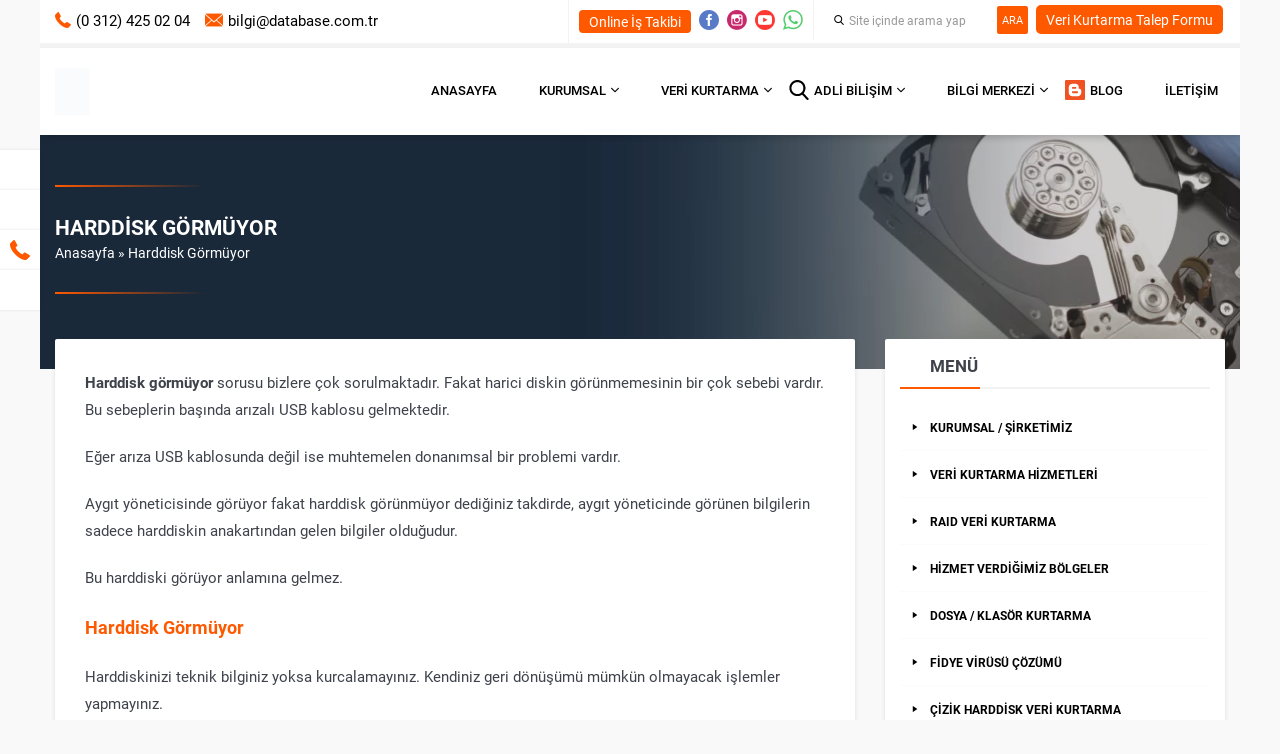

--- FILE ---
content_type: text/html; charset=UTF-8
request_url: https://database.com.tr/harddisk-gormuyor/
body_size: 49383
content:
<!DOCTYPE html><html lang="tr" prefix="og: https://ogp.me/ns#" ><head><script data-no-optimize="1">var litespeed_docref=sessionStorage.getItem("litespeed_docref");litespeed_docref&&(Object.defineProperty(document,"referrer",{get:function(){return litespeed_docref}}),sessionStorage.removeItem("litespeed_docref"));</script> <meta name="keywords" content="Veri Kurtarma Merkezi, Hard Disk Veri Kurtarma, SSD, RAID, NAS, SAS, Server, HDD Kurtarma, Sertifikalı Laboratuvar,  Ücretsiz Analiz, Uygun Fiyatlar" /><style>img:is([sizes="auto" i], [sizes^="auto," i]) { contain-intrinsic-size: 3000px 1500px }</style><title>Harddisk Görmüyor | Database Veri Kurtarma Merkezi</title><meta name="description" content="Harddisk görmüyor sorusu bizlere çok sorulmaktadır. Fakat harici diskin görünmemesinin bir çok sebebi vardır. Bu sebeplerin başında arızalı USB kablosu"/><meta name="robots" content="follow, index, max-snippet:-1, max-video-preview:-1, max-image-preview:large"/><link rel="canonical" href="https://database.com.tr/harddisk-gormuyor/" /><meta property="og:locale" content="tr_TR" /><meta property="og:type" content="article" /><meta property="og:title" content="Harddisk Görmüyor | Database Veri Kurtarma Merkezi" /><meta property="og:description" content="Harddisk görmüyor sorusu bizlere çok sorulmaktadır. Fakat harici diskin görünmemesinin bir çok sebebi vardır. Bu sebeplerin başında arızalı USB kablosu" /><meta property="og:url" content="https://database.com.tr/harddisk-gormuyor/" /><meta property="og:site_name" content="DataBase Veri Kurtarma Merkezi | ANKARA" /><meta property="article:publisher" content="https://www.facebook.com/ankaraverikurtarmahizmetleri" /><meta property="article:author" content="https://www.facebook.com/ankaraverikurtarmahizmetleri" /><meta property="og:updated_time" content="2024-01-09T19:32:01+03:00" /><meta property="og:image" content="https://database.com.tr/wp-admin/admin-ajax.php?action=rank_math_overlay_thumb&id=3469&type=play&hash=97ea41ce24d15244b0051f0db890b6cb" /><meta property="og:image:secure_url" content="https://database.com.tr/wp-admin/admin-ajax.php?action=rank_math_overlay_thumb&id=3469&type=play&hash=97ea41ce24d15244b0051f0db890b6cb" /><meta property="og:image:width" content="657" /><meta property="og:image:height" content="565" /><meta property="og:image:alt" content="harddisk gormuyor" /><meta property="og:image:type" content="image/webp" /><meta property="article:published_time" content="2022-03-01T17:18:32+03:00" /><meta property="article:modified_time" content="2024-01-09T19:32:01+03:00" /><meta name="twitter:card" content="summary_large_image" /><meta name="twitter:title" content="Harddisk Görmüyor | Database Veri Kurtarma Merkezi" /><meta name="twitter:description" content="Harddisk görmüyor sorusu bizlere çok sorulmaktadır. Fakat harici diskin görünmemesinin bir çok sebebi vardır. Bu sebeplerin başında arızalı USB kablosu" /><meta name="twitter:image" content="https://database.com.tr/wp-admin/admin-ajax.php?action=rank_math_overlay_thumb&id=3469&type=play&hash=97ea41ce24d15244b0051f0db890b6cb" /><meta name="twitter:label1" content="Okuma süresi" /><meta name="twitter:data1" content="5 dakika" /> <script type="application/ld+json" class="rank-math-schema-pro">{"@context":"https://schema.org","@graph":[{"@type":"Place","@id":"https://database.com.tr/#place","address":{"@type":"PostalAddress","streetAddress":"Atat\u00fcrk Bulvar\u0131 No : 141 / 126 Bulvar Palas C Blok","addressLocality":"\u00c7ankaya","addressRegion":"ANKARA","postalCode":"06420","addressCountry":"T\u00fcrkiye"}},{"@type":["Corporation","Organization"],"@id":"https://database.com.tr/#organization","name":"DataBase Veri Kurtarma Merkezi ANKARA","url":"https://database.com.tr","sameAs":["https://www.facebook.com/ankaraverikurtarmahizmetleri"],"email":"bilgi@database.com.tr","address":{"@type":"PostalAddress","streetAddress":"Atat\u00fcrk Bulvar\u0131 No : 141 / 126 Bulvar Palas C Blok","addressLocality":"\u00c7ankaya","addressRegion":"ANKARA","postalCode":"06420","addressCountry":"T\u00fcrkiye"},"logo":{"@type":"ImageObject","@id":"https://database.com.tr/#logo","url":"https://database.com.tr/wp-content/uploads/2022/02/logo-1.png","contentUrl":"https://database.com.tr/wp-content/uploads/2022/02/logo-1.png","caption":"DataBase Veri Kurtarma Merkezi | ANKARA","inLanguage":"tr","width":"395","height":"85"},"contactPoint":[{"@type":"ContactPoint","telephone":"0312 425 02 04","contactType":"customer support"},{"@type":"ContactPoint","telephone":"0552 724 06 06","contactType":"technical support"}],"description":"Veri Kurtarma Merkezi, Hard Disk Veri Kurtarma, SSD, RAID, NAS, SAS, Server, HDD Kurtarma, Sertifikal\u0131 Laboratuvar,  \u00dccretsiz Analiz, Uygun Fiyatlar","location":{"@id":"https://database.com.tr/#place"}},{"@type":"WebSite","@id":"https://database.com.tr/#website","url":"https://database.com.tr","name":"DataBase Veri Kurtarma Merkezi | ANKARA","publisher":{"@id":"https://database.com.tr/#organization"},"inLanguage":"tr"},{"@type":"ImageObject","@id":"https://database.com.tr/wp-content/uploads/2022/03/harddisk-gormuyor.webp","url":"https://database.com.tr/wp-content/uploads/2022/03/harddisk-gormuyor.webp","width":"200","height":"200","inLanguage":"tr"},{"@type":"BreadcrumbList","@id":"https://database.com.tr/harddisk-gormuyor/#breadcrumb","itemListElement":[{"@type":"ListItem","position":"1","item":{"@id":"https://database.com.tr","name":"Anasayfa"}},{"@type":"ListItem","position":"2","item":{"@id":"https://database.com.tr/harddisk-gormuyor/","name":"Harddisk G\u00f6rm\u00fcyor"}}]},{"@type":"WebPage","@id":"https://database.com.tr/harddisk-gormuyor/#webpage","url":"https://database.com.tr/harddisk-gormuyor/","name":"Harddisk G\u00f6rm\u00fcyor | Database Veri Kurtarma Merkezi","datePublished":"2022-03-01T17:18:32+03:00","dateModified":"2024-01-09T19:32:01+03:00","isPartOf":{"@id":"https://database.com.tr/#website"},"primaryImageOfPage":{"@id":"https://database.com.tr/wp-content/uploads/2022/03/harddisk-gormuyor.webp"},"inLanguage":"tr","breadcrumb":{"@id":"https://database.com.tr/harddisk-gormuyor/#breadcrumb"}},{"@type":"Person","@id":"https://database.com.tr/harddisk-gormuyor/#author","name":"admin","image":{"@type":"ImageObject","@id":"https://database.com.tr/wp-content/litespeed/avatar/cb26095e7133d89f2d9473f722e7c23a.jpg?ver=1768236378","url":"https://database.com.tr/wp-content/litespeed/avatar/cb26095e7133d89f2d9473f722e7c23a.jpg?ver=1768236378","caption":"admin","inLanguage":"tr"},"sameAs":["https://database.com.tr","https://www.facebook.com/ankaraverikurtarmahizmetleri"],"worksFor":{"@id":"https://database.com.tr/#organization"}},{"@type":"Article","headline":"Harddisk G\u00f6rm\u00fcyor | Database Veri Kurtarma Merkezi | Database Veri Kurtarma","keywords":"Harddisk G\u00f6rm\u00fcyor,harici harddisk g\u00f6r\u00fcnm\u00fcyor","datePublished":"2022-03-01T17:18:32+03:00","dateModified":"2024-01-09T19:32:01+03:00","author":{"@id":"https://database.com.tr/harddisk-gormuyor/#author","name":"admin"},"publisher":{"@id":"https://database.com.tr/#organization"},"description":"Harddisk g\u00f6rm\u00fcyor sorusu bizlere \u00e7ok sorulmaktad\u0131r. Fakat harici diskin g\u00f6r\u00fcnmemesinin bir \u00e7ok sebebi vard\u0131r. Bu sebeplerin ba\u015f\u0131nda ar\u0131zal\u0131 USB kablosu","name":"Harddisk G\u00f6rm\u00fcyor | Database Veri Kurtarma Merkezi | Database Veri Kurtarma","@id":"https://database.com.tr/harddisk-gormuyor/#richSnippet","isPartOf":{"@id":"https://database.com.tr/harddisk-gormuyor/#webpage"},"image":{"@id":"https://database.com.tr/wp-content/uploads/2022/03/harddisk-gormuyor.webp"},"inLanguage":"tr","mainEntityOfPage":{"@id":"https://database.com.tr/harddisk-gormuyor/#webpage"}}]}</script> <link rel='dns-prefetch' href='//use.typekit.net' /><link rel="alternate" type="application/rss+xml" title="DataBase Veri Kurtarma Merkezi | ANKARA &raquo; akışı" href="https://database.com.tr/feed/" /><link rel="alternate" type="application/rss+xml" title="DataBase Veri Kurtarma Merkezi | ANKARA &raquo; yorum akışı" href="https://database.com.tr/comments/feed/" /><link data-optimized="2" rel="stylesheet" href="https://database.com.tr/wp-content/litespeed/css/46726dcc055d2c4f59298d3c492a1d75.css?ver=7a94c" /><style id='classic-theme-styles-inline-css'>/*! This file is auto-generated */
.wp-block-button__link{color:#fff;background-color:#32373c;border-radius:9999px;box-shadow:none;text-decoration:none;padding:calc(.667em + 2px) calc(1.333em + 2px);font-size:1.125em}.wp-block-file__button{background:#32373c;color:#fff;text-decoration:none}</style><style id='global-styles-inline-css'>:root{--wp--preset--aspect-ratio--square: 1;--wp--preset--aspect-ratio--4-3: 4/3;--wp--preset--aspect-ratio--3-4: 3/4;--wp--preset--aspect-ratio--3-2: 3/2;--wp--preset--aspect-ratio--2-3: 2/3;--wp--preset--aspect-ratio--16-9: 16/9;--wp--preset--aspect-ratio--9-16: 9/16;--wp--preset--color--black: #000000;--wp--preset--color--cyan-bluish-gray: #abb8c3;--wp--preset--color--white: #ffffff;--wp--preset--color--pale-pink: #f78da7;--wp--preset--color--vivid-red: #cf2e2e;--wp--preset--color--luminous-vivid-orange: #ff6900;--wp--preset--color--luminous-vivid-amber: #fcb900;--wp--preset--color--light-green-cyan: #7bdcb5;--wp--preset--color--vivid-green-cyan: #00d084;--wp--preset--color--pale-cyan-blue: #8ed1fc;--wp--preset--color--vivid-cyan-blue: #0693e3;--wp--preset--color--vivid-purple: #9b51e0;--wp--preset--gradient--vivid-cyan-blue-to-vivid-purple: linear-gradient(135deg,rgba(6,147,227,1) 0%,rgb(155,81,224) 100%);--wp--preset--gradient--light-green-cyan-to-vivid-green-cyan: linear-gradient(135deg,rgb(122,220,180) 0%,rgb(0,208,130) 100%);--wp--preset--gradient--luminous-vivid-amber-to-luminous-vivid-orange: linear-gradient(135deg,rgba(252,185,0,1) 0%,rgba(255,105,0,1) 100%);--wp--preset--gradient--luminous-vivid-orange-to-vivid-red: linear-gradient(135deg,rgba(255,105,0,1) 0%,rgb(207,46,46) 100%);--wp--preset--gradient--very-light-gray-to-cyan-bluish-gray: linear-gradient(135deg,rgb(238,238,238) 0%,rgb(169,184,195) 100%);--wp--preset--gradient--cool-to-warm-spectrum: linear-gradient(135deg,rgb(74,234,220) 0%,rgb(151,120,209) 20%,rgb(207,42,186) 40%,rgb(238,44,130) 60%,rgb(251,105,98) 80%,rgb(254,248,76) 100%);--wp--preset--gradient--blush-light-purple: linear-gradient(135deg,rgb(255,206,236) 0%,rgb(152,150,240) 100%);--wp--preset--gradient--blush-bordeaux: linear-gradient(135deg,rgb(254,205,165) 0%,rgb(254,45,45) 50%,rgb(107,0,62) 100%);--wp--preset--gradient--luminous-dusk: linear-gradient(135deg,rgb(255,203,112) 0%,rgb(199,81,192) 50%,rgb(65,88,208) 100%);--wp--preset--gradient--pale-ocean: linear-gradient(135deg,rgb(255,245,203) 0%,rgb(182,227,212) 50%,rgb(51,167,181) 100%);--wp--preset--gradient--electric-grass: linear-gradient(135deg,rgb(202,248,128) 0%,rgb(113,206,126) 100%);--wp--preset--gradient--midnight: linear-gradient(135deg,rgb(2,3,129) 0%,rgb(40,116,252) 100%);--wp--preset--font-size--small: 13px;--wp--preset--font-size--medium: 20px;--wp--preset--font-size--large: 36px;--wp--preset--font-size--x-large: 42px;--wp--preset--spacing--20: 0.44rem;--wp--preset--spacing--30: 0.67rem;--wp--preset--spacing--40: 1rem;--wp--preset--spacing--50: 1.5rem;--wp--preset--spacing--60: 2.25rem;--wp--preset--spacing--70: 3.38rem;--wp--preset--spacing--80: 5.06rem;--wp--preset--shadow--natural: 6px 6px 9px rgba(0, 0, 0, 0.2);--wp--preset--shadow--deep: 12px 12px 50px rgba(0, 0, 0, 0.4);--wp--preset--shadow--sharp: 6px 6px 0px rgba(0, 0, 0, 0.2);--wp--preset--shadow--outlined: 6px 6px 0px -3px rgba(255, 255, 255, 1), 6px 6px rgba(0, 0, 0, 1);--wp--preset--shadow--crisp: 6px 6px 0px rgba(0, 0, 0, 1);}:where(.is-layout-flex){gap: 0.5em;}:where(.is-layout-grid){gap: 0.5em;}body .is-layout-flex{display: flex;}.is-layout-flex{flex-wrap: wrap;align-items: center;}.is-layout-flex > :is(*, div){margin: 0;}body .is-layout-grid{display: grid;}.is-layout-grid > :is(*, div){margin: 0;}:where(.wp-block-columns.is-layout-flex){gap: 2em;}:where(.wp-block-columns.is-layout-grid){gap: 2em;}:where(.wp-block-post-template.is-layout-flex){gap: 1.25em;}:where(.wp-block-post-template.is-layout-grid){gap: 1.25em;}.has-black-color{color: var(--wp--preset--color--black) !important;}.has-cyan-bluish-gray-color{color: var(--wp--preset--color--cyan-bluish-gray) !important;}.has-white-color{color: var(--wp--preset--color--white) !important;}.has-pale-pink-color{color: var(--wp--preset--color--pale-pink) !important;}.has-vivid-red-color{color: var(--wp--preset--color--vivid-red) !important;}.has-luminous-vivid-orange-color{color: var(--wp--preset--color--luminous-vivid-orange) !important;}.has-luminous-vivid-amber-color{color: var(--wp--preset--color--luminous-vivid-amber) !important;}.has-light-green-cyan-color{color: var(--wp--preset--color--light-green-cyan) !important;}.has-vivid-green-cyan-color{color: var(--wp--preset--color--vivid-green-cyan) !important;}.has-pale-cyan-blue-color{color: var(--wp--preset--color--pale-cyan-blue) !important;}.has-vivid-cyan-blue-color{color: var(--wp--preset--color--vivid-cyan-blue) !important;}.has-vivid-purple-color{color: var(--wp--preset--color--vivid-purple) !important;}.has-black-background-color{background-color: var(--wp--preset--color--black) !important;}.has-cyan-bluish-gray-background-color{background-color: var(--wp--preset--color--cyan-bluish-gray) !important;}.has-white-background-color{background-color: var(--wp--preset--color--white) !important;}.has-pale-pink-background-color{background-color: var(--wp--preset--color--pale-pink) !important;}.has-vivid-red-background-color{background-color: var(--wp--preset--color--vivid-red) !important;}.has-luminous-vivid-orange-background-color{background-color: var(--wp--preset--color--luminous-vivid-orange) !important;}.has-luminous-vivid-amber-background-color{background-color: var(--wp--preset--color--luminous-vivid-amber) !important;}.has-light-green-cyan-background-color{background-color: var(--wp--preset--color--light-green-cyan) !important;}.has-vivid-green-cyan-background-color{background-color: var(--wp--preset--color--vivid-green-cyan) !important;}.has-pale-cyan-blue-background-color{background-color: var(--wp--preset--color--pale-cyan-blue) !important;}.has-vivid-cyan-blue-background-color{background-color: var(--wp--preset--color--vivid-cyan-blue) !important;}.has-vivid-purple-background-color{background-color: var(--wp--preset--color--vivid-purple) !important;}.has-black-border-color{border-color: var(--wp--preset--color--black) !important;}.has-cyan-bluish-gray-border-color{border-color: var(--wp--preset--color--cyan-bluish-gray) !important;}.has-white-border-color{border-color: var(--wp--preset--color--white) !important;}.has-pale-pink-border-color{border-color: var(--wp--preset--color--pale-pink) !important;}.has-vivid-red-border-color{border-color: var(--wp--preset--color--vivid-red) !important;}.has-luminous-vivid-orange-border-color{border-color: var(--wp--preset--color--luminous-vivid-orange) !important;}.has-luminous-vivid-amber-border-color{border-color: var(--wp--preset--color--luminous-vivid-amber) !important;}.has-light-green-cyan-border-color{border-color: var(--wp--preset--color--light-green-cyan) !important;}.has-vivid-green-cyan-border-color{border-color: var(--wp--preset--color--vivid-green-cyan) !important;}.has-pale-cyan-blue-border-color{border-color: var(--wp--preset--color--pale-cyan-blue) !important;}.has-vivid-cyan-blue-border-color{border-color: var(--wp--preset--color--vivid-cyan-blue) !important;}.has-vivid-purple-border-color{border-color: var(--wp--preset--color--vivid-purple) !important;}.has-vivid-cyan-blue-to-vivid-purple-gradient-background{background: var(--wp--preset--gradient--vivid-cyan-blue-to-vivid-purple) !important;}.has-light-green-cyan-to-vivid-green-cyan-gradient-background{background: var(--wp--preset--gradient--light-green-cyan-to-vivid-green-cyan) !important;}.has-luminous-vivid-amber-to-luminous-vivid-orange-gradient-background{background: var(--wp--preset--gradient--luminous-vivid-amber-to-luminous-vivid-orange) !important;}.has-luminous-vivid-orange-to-vivid-red-gradient-background{background: var(--wp--preset--gradient--luminous-vivid-orange-to-vivid-red) !important;}.has-very-light-gray-to-cyan-bluish-gray-gradient-background{background: var(--wp--preset--gradient--very-light-gray-to-cyan-bluish-gray) !important;}.has-cool-to-warm-spectrum-gradient-background{background: var(--wp--preset--gradient--cool-to-warm-spectrum) !important;}.has-blush-light-purple-gradient-background{background: var(--wp--preset--gradient--blush-light-purple) !important;}.has-blush-bordeaux-gradient-background{background: var(--wp--preset--gradient--blush-bordeaux) !important;}.has-luminous-dusk-gradient-background{background: var(--wp--preset--gradient--luminous-dusk) !important;}.has-pale-ocean-gradient-background{background: var(--wp--preset--gradient--pale-ocean) !important;}.has-electric-grass-gradient-background{background: var(--wp--preset--gradient--electric-grass) !important;}.has-midnight-gradient-background{background: var(--wp--preset--gradient--midnight) !important;}.has-small-font-size{font-size: var(--wp--preset--font-size--small) !important;}.has-medium-font-size{font-size: var(--wp--preset--font-size--medium) !important;}.has-large-font-size{font-size: var(--wp--preset--font-size--large) !important;}.has-x-large-font-size{font-size: var(--wp--preset--font-size--x-large) !important;}
:where(.wp-block-post-template.is-layout-flex){gap: 1.25em;}:where(.wp-block-post-template.is-layout-grid){gap: 1.25em;}
:where(.wp-block-columns.is-layout-flex){gap: 2em;}:where(.wp-block-columns.is-layout-grid){gap: 2em;}
:root :where(.wp-block-pullquote){font-size: 1.5em;line-height: 1.6;}</style><style id='rs-plugin-settings-inline-css'>#rs-demo-id {}</style><link rel='stylesheet' id='safirmainfont-css' href='https://use.typekit.net/wra8zcc.css?ver=6.8.3' media='all' /> <script type="litespeed/javascript" data-src="https://database.com.tr/wp-includes/js/jquery/jquery.min.js" id="jquery-core-js"></script> <link rel="https://api.w.org/" href="https://database.com.tr/wp-json/" /><link rel="alternate" title="JSON" type="application/json" href="https://database.com.tr/wp-json/wp/v2/pages/3468" /><link rel="EditURI" type="application/rsd+xml" title="RSD" href="https://database.com.tr/xmlrpc.php?rsd" /><link rel='shortlink' href='https://database.com.tr/?p=3468' /><link rel="alternate" title="oEmbed (JSON)" type="application/json+oembed" href="https://database.com.tr/wp-json/oembed/1.0/embed?url=https%3A%2F%2Fdatabase.com.tr%2Fharddisk-gormuyor%2F" /><link rel="alternate" title="oEmbed (XML)" type="text/xml+oembed" href="https://database.com.tr/wp-json/oembed/1.0/embed?url=https%3A%2F%2Fdatabase.com.tr%2Fharddisk-gormuyor%2F&#038;format=xml" /><meta name="ti-site-data" content="[base64]" /><meta name="viewport" content="width=device-width, initial-scale=1" /><meta charset="UTF-8" /><link rel="shortcut icon" href="https://database.com.tr/wp-content/uploads/2024/06/Veri-Kurtarma-Favicon.png">
<!--[if lt IE 9]><script src="https://database.com.tr/wp-content/themes/pusula/scripts/html5shiv.js"></script><![endif]--><meta name="google-site-verification" content="HGUV1o-pxuc-c9RA-OfTiA75j2j9yGvOSHpNGxGstvM" /><meta name="google-site-verification" content="warQEoVhP6rPxqVbd14xJ5qTqDtGfzLGtDOkugOPNKE" /><style>body,input,textarea,select,button{font-family:roboto,sans-serif;}#menu{font-family:roboto,sans-serif;}.reading{font-family:roboto,sans-serif;}h1,h2,h3,h4,h5,h6,.mainHeading,.pageHeading .inner h1{font-family:roboto,sans-serif;}a,h1,h2,h3,h4,h5,h6,.mainHeading .icon,#topbar .leftBlock .item.phone:before,#menu .sub-menu a:hover,#sidemenu a .icon .inner:before,rs-module-wrap .wpcf7-form .formBaslik,.safirOwlButtons .owl-nav,.aboutWidget .menu li .title,.advancedPostsWidget2 .item .meta.category:before,#comments ol.children li:first-child .comment-body:before,#content .safirForm p>span:before,footer .footerCols .col .title:before,footer .footerCols .col.menu a:before{color:#ff5900;}#topbar .leftBlock .item.email:before{color:#ff5900;}.safirButton,.safirButton.alt:hover,#safir-searchform button,#sidemenu a .text,rs-module-wrap .wpcf7-form input[type=submit],aside .safirOwlButtons .owl-nav div,.safirCustomMenu .toggle.icon,#contactPage .infoBlock,.safir-faq .icon,#single .tags .title span,#gallery-links a,form input[type=submit],.safirnavi span,.safirnavi a,footer .footerBottom .safirTop,#mobileHeaderBlock .button{background:#ff5900;}.safirButton:hover,.safirButton.alt,#safir-searchform button:hover,.advancedPostsWidget1 .item .post-order,#gallery-links a:hover,#content form input[type=submit]:hover,.safirnavi a:hover,.safirnavi .current,footer .footerBottom .safirTop:hover,#mobileHeaderBlock .button.toggleMenu{background:#ff5900;}.mainHeading:after{background:-moz-linear-gradient(left,#ff5900 0%,#ff5900 80px,#f2f2f2 80px,#f2f2f2 100%);background:-webkit-linear-gradient(left,#ff5900 0%,#ff5900 80px,#f2f2f2 80px,#f2f2f2 100%);background:linear-gradient(to right,#ff5900 0%,#ff5900 80px,#f2f2f2 80px,#f2f2f2 100%);}.picHeader .titleGroup:before,.picHeader .titleGroup:after{background:#ff5900;background:-moz-linear-gradient(left,#ff5900 0%,rgba(0,0,0,0) 100%);background:-webkit-linear-gradient(left,#ff5900 0%,rgba(0,0,0,0) 100%);background:linear-gradient(to right,#ff5900 0%,rgba(0,0,0,0) 100%);}#menu>ul>li:hover>a,#menu>ul>li.active>a,.safirOwlButtons .owl-nav div{border-color:#ff5900;}#single .tags .title:after,.safir-list li:before{border-color:transparent transparent transparent #ff5900;}@media all and (max-width:768px){.picHeader .titleGroup:after{background:#ff5900;background:-moz-linear-gradient(left,rgba(0,0,0,0) 0%,#ff5900 100%);background:-webkit-linear-gradient(left,rgba(0,0,0,0) 0%,#ff5900 100%);background:linear-gradient(to right,rgba(0,0,0,0) 0%,#ff5900 100%);}}#logo{height:70px;}#logo img{max-height:47px;}#menu a{line-height:70px;}.safirthumb{padding-bottom:56.25%;}.safirthumb.cat{padding-bottom:60%;}</style><meta name="generator" content="Powered by Slider Revolution 6.4.8 - responsive, Mobile-Friendly Slider Plugin for WordPress with comfortable drag and drop interface." /><link rel="icon" href="https://database.com.tr/wp-content/uploads/2022/02/cropped-favicon-1-32x32.png" sizes="32x32" /><link rel="icon" href="https://database.com.tr/wp-content/uploads/2022/02/cropped-favicon-1-192x192.png" sizes="192x192" /><link rel="apple-touch-icon" href="https://database.com.tr/wp-content/uploads/2022/02/cropped-favicon-1-180x180.png" /><meta name="msapplication-TileImage" content="https://database.com.tr/wp-content/uploads/2022/02/cropped-favicon-1-270x270.png" /> <script type="litespeed/javascript">function setREVStartSize(e){window.RSIW=window.RSIW===undefined?window.innerWidth:window.RSIW;window.RSIH=window.RSIH===undefined?window.innerHeight:window.RSIH;try{var pw=document.getElementById(e.c).parentNode.offsetWidth,newh;pw=pw===0||isNaN(pw)?window.RSIW:pw;e.tabw=e.tabw===undefined?0:parseInt(e.tabw);e.thumbw=e.thumbw===undefined?0:parseInt(e.thumbw);e.tabh=e.tabh===undefined?0:parseInt(e.tabh);e.thumbh=e.thumbh===undefined?0:parseInt(e.thumbh);e.tabhide=e.tabhide===undefined?0:parseInt(e.tabhide);e.thumbhide=e.thumbhide===undefined?0:parseInt(e.thumbhide);e.mh=e.mh===undefined||e.mh==""||e.mh==="auto"?0:parseInt(e.mh,0);if(e.layout==="fullscreen"||e.l==="fullscreen")
newh=Math.max(e.mh,window.RSIH);else{e.gw=Array.isArray(e.gw)?e.gw:[e.gw];for(var i in e.rl)if(e.gw[i]===undefined||e.gw[i]===0)e.gw[i]=e.gw[i-1];e.gh=e.el===undefined||e.el===""||(Array.isArray(e.el)&&e.el.length==0)?e.gh:e.el;e.gh=Array.isArray(e.gh)?e.gh:[e.gh];for(var i in e.rl)if(e.gh[i]===undefined||e.gh[i]===0)e.gh[i]=e.gh[i-1];var nl=new Array(e.rl.length),ix=0,sl;e.tabw=e.tabhide>=pw?0:e.tabw;e.thumbw=e.thumbhide>=pw?0:e.thumbw;e.tabh=e.tabhide>=pw?0:e.tabh;e.thumbh=e.thumbhide>=pw?0:e.thumbh;for(var i in e.rl)nl[i]=e.rl[i]<window.RSIW?0:e.rl[i];sl=nl[0];for(var i in nl)if(sl>nl[i]&&nl[i]>0){sl=nl[i];ix=i}
var m=pw>(e.gw[ix]+e.tabw+e.thumbw)?1:(pw-(e.tabw+e.thumbw))/(e.gw[ix]);newh=(e.gh[ix]*m)+(e.tabh+e.thumbh)}
if(window.rs_init_css===undefined)window.rs_init_css=document.head.appendChild(document.createElement("style"));document.getElementById(e.c).height=newh+"px";window.rs_init_css.innerHTML+="#"+e.c+"_wrapper { height: "+newh+"px }"}catch(e){console.log("Failure at Presize of Slider:"+e)}}</script> </head><body class="wp-singular page-template-default page page-id-3468 wp-theme-pusula desktop stickyMenu sidebarRight"><div id="safirPage"><header><div id="topbar"><div class="innerContainer"><div class="leftBlock"><div class="item phone">
(0 312) 425 02 04</div><div class="item email">
bilgi@database.com.tr</div></div><div class="rightBlock"><div id="topSocial" class="safirSocial"><ul class="safirSocial"><li class=""><a href="/cihaz-sorgulama/" class="cihaz-sorgulama-button">Online İş Takibi</a></li><li class="facebook"><a rel="external" href="https://www.facebook.com/ankaraverikurtarmahizmetleri" title="Sitemizi Facebook üzerinden takip edin"></a></li><li class="instagram"><a rel="external" href="https://www.instagram.com/ankaraverikurtarmamerkezi" title="Sitemizi Instagram üzerinden takip edin"></a></li><li class="youtube"><a rel="external" href="https://www.youtube.com/channel/UCFBo_IV5rM1ppeoS3ceHJvA" title="Sitemizi Youtube üzerinden takip edin"></a></li><li class="whatsapp"><a rel="external" href="https://api.whatsapp.com/message/ZAEA3THCHXYNB1" title="Sitemizi Whatsapp üzerinden takip edin"></a></li></ul></div><div id="languageSelector">
<a href="/veri-kurtarma-talep-formu/" id="tlp-frm-image-a" class="talep-formu-button">Veri Kurtarma Talep Formu</a></div><div id="topSearch"><form method="get" id="safir-searchform" action="https://database.com.tr">
<input type="text" name="s" id="s" value="Site içinde arama yap" onblur="if(this.value=='') this.value=this.defaultValue;" onfocus="if(this.value==this.defaultValue) this.value='';" />
<button type="submit">ARA</button></form></div></div></div></div><div id="header"><div class="innerContainer"><div id="logo">
<span><a href="https://database.com.tr"><img data-lazyloaded="1" src="[data-uri]" data-src="https://database.com.tr/wp-content/uploads/2024/06/veri-kurtarma-logo.png" alt="DataBase Veri Kurtarma Merkezi | ANKARA" title="DataBase Veri Kurtarma Merkezi | ANKARA - Anasayfa" width="64" height="85" /></a></span></div><div id="menuGroup"><div id="menu"><ul id="menu-ana-menu" class="menu"><li  class="menu-item menu-item-type-custom menu-item-object-custom menu-item-home ev"><a href="https://database.com.tr/"><span class="safiricon icon"><svg class="safiricon-ev"><use href="#safiricon-ev"></use></svg></span><div class="text">Anasayfa</div></a></li><li  class="menu-item menu-item-type-custom menu-item-object-custom menu-item-has-children kimlik"><a href="#"><span class="safiricon icon"><svg class="safiricon-kimlik"><use href="#safiricon-kimlik"></use></svg></span><div class="text">Kurumsal</div><span class="arrow"></span></a><ul class="sub-menu"><li  class="menu-item menu-item-type-post_type menu-item-object-page kullanici"><a href="https://database.com.tr/hakkimizda/"><span class="safiricon icon"><svg class="safiricon-kullanici"><use href="#safiricon-kullanici"></use></svg></span><div class="text">Hakkımızda</div></a></li><li  class="menu-item menu-item-type-post_type menu-item-object-page basari"><a href="https://database.com.tr/sertifikalarimiz-database-veri-kurtarma-merkezi-ankara/"><span class="safiricon icon"><svg class="safiricon-basari"><use href="#safiricon-basari"></use></svg></span><div class="text">Sertifikalarımız</div></a></li><li  class="menu-item menu-item-type-post_type menu-item-object-page kurumsal"><a href="https://database.com.tr/laboratuvar-goruntuleri/"><span class="safiricon icon"><svg class="safiricon-kurumsal"><use href="#safiricon-kurumsal"></use></svg></span><div class="text">Laboratuvarımız</div></a></li><li  class="menu-item menu-item-type-post_type menu-item-object-page pdf"><a href="https://database.com.tr/online-katalog/"><span class="safiricon icon"><svg class="safiricon-pdf"><use href="#safiricon-pdf"></use></svg></span><div class="text">Online Katalog</div></a></li><li  class="menu-item menu-item-type-post_type menu-item-object-page gazete"><a href="https://database.com.tr/neden-biz/"><span class="safiricon icon"><svg class="safiricon-gazete"><use href="#safiricon-gazete"></use></svg></span><div class="text">Neden Biz ?</div></a></li><li  class="menu-item menu-item-type-post_type menu-item-object-page anlasma"><a href="https://database.com.tr/referans/"><span class="safiricon icon"><svg class="safiricon-anlasma"><use href="#safiricon-anlasma"></use></svg></span><div class="text">Referanslarımız</div></a></li></ul></li><li  class="menu-item menu-item-type-custom menu-item-object-custom menu-item-has-children hdd1"><a href="https://database.com.tr/hizmet"><span class="safiricon icon"><svg class="safiricon-hdd1"><use href="#safiricon-hdd1"></use></svg></span><div class="text">Veri Kurtarma</div><span class="arrow"></span></a><ul class="sub-menu"><li  class="menu-item menu-item-type-post_type menu-item-object-page hard"><a href="https://database.com.tr/harddisk-veri-kurtarma/"><span class="safiricon icon"><svg class="safiricon-hard"><use href="#safiricon-hard"></use></svg></span><div class="text">Harddisk Veri Kurtarma</div></a></li><li  class="menu-item menu-item-type-post_type menu-item-object-hizmet mobil1"><a href="https://database.com.tr/hizmet/cep-telefonu-veri-kurtarma/"><span class="safiricon icon"><svg class="safiricon-mobil1"><use href="#safiricon-mobil1"></use></svg></span><div class="text">Cep Telefonu Veri Kurtarma</div></a></li><li  class="menu-item menu-item-type-post_type menu-item-object-hizmet server"><a href="https://database.com.tr/hizmet/sunucu-server-veri-kurtarma/"><span class="safiricon icon"><svg class="safiricon-server"><use href="#safiricon-server"></use></svg></span><div class="text">Sunucu Server Veri Kurtarma</div></a></li><li  class="menu-item menu-item-type-post_type menu-item-object-hizmet raid"><a href="https://database.com.tr/hizmet/raid-veri-kurtarma/"><span class="safiricon icon"><svg class="safiricon-raid"><use href="#safiricon-raid"></use></svg></span><div class="text">RAID  Veri Kurtarma</div></a></li><li  class="menu-item menu-item-type-post_type menu-item-object-page ssd"><a href="https://database.com.tr/ssd-veri-kurtarma/"><span class="safiricon icon"><svg class="safiricon-ssd"><use href="#safiricon-ssd"></use></svg></span><div class="text">SSD Harddisk Veri Kurtarma</div></a></li><li  class="menu-item menu-item-type-post_type menu-item-object-hizmet usb"><a href="https://database.com.tr/hizmet/flash-bellek-veri-kurtarma/"><span class="safiricon icon"><svg class="safiricon-usb"><use href="#safiricon-usb"></use></svg></span><div class="text">USB Flash Veri Kurtarma</div></a></li><li  class="menu-item menu-item-type-post_type menu-item-object-page nas"><a href="https://database.com.tr/nas-veri-kurtarma/"><span class="safiricon icon"><svg class="safiricon-nas"><use href="#safiricon-nas"></use></svg></span><div class="text">NAS Cihazı Veri Kurtarma</div></a></li><li  class="menu-item menu-item-type-post_type menu-item-object-page qnap"><a href="https://database.com.tr/qnap-veri-kurtarma/"><span class="safiricon icon"><svg class="safiricon-qnap"><use href="#safiricon-qnap"></use></svg></span><div class="text">QNAP Veri Kurtarma</div></a></li><li  class="menu-item menu-item-type-post_type menu-item-object-page sas"><a href="https://database.com.tr/sas-disk-veri-kurtarma/"><span class="safiricon icon"><svg class="safiricon-sas"><use href="#safiricon-sas"></use></svg></span><div class="text">SAS Harddisk Veri Kurtarma</div></a></li><li  class="menu-item menu-item-type-post_type menu-item-object-page ticari"><a href="https://database.com.tr/ticari-yazilim-veri-kurtarma/"><span class="safiricon icon"><svg class="safiricon-ticari"><use href="#safiricon-ticari"></use></svg></span><div class="text">Ticari Yazılım Veri Kurtarma</div></a></li><li  class="menu-item menu-item-type-post_type menu-item-object-page apple"><a href="https://database.com.tr/apple-mac-veri-kurtarma/"><span class="safiricon icon"><svg class="safiricon-apple"><use href="#safiricon-apple"></use></svg></span><div class="text">Apple Mac Veri Kurtarma</div></a></li><li  class="menu-item menu-item-type-post_type menu-item-object-page dosya"><a href="https://database.com.tr/dosya-kurtarma/"><span class="safiricon icon"><svg class="safiricon-dosya"><use href="#safiricon-dosya"></use></svg></span><div class="text">Dosya / Klasör Kurtarma</div></a></li><li  class="menu-item menu-item-type-post_type menu-item-object-page dvr"><a href="https://database.com.tr/dvr-guvenlik-sistemi-kurtarma/"><span class="safiricon icon"><svg class="safiricon-dvr"><use href="#safiricon-dvr"></use></svg></span><div class="text">DVR Cihazı Kurtarma</div></a></li><li  class="menu-item menu-item-type-post_type menu-item-object-hizmet virus"><a href="https://database.com.tr/hizmet/cryptolocker-virus-cozumleri/"><span class="safiricon icon"><svg class="safiricon-virus"><use href="#safiricon-virus"></use></svg></span><div class="text">Cryptolocker Virüs Çözümleri</div></a></li><li  class="menu-item menu-item-type-post_type menu-item-object-page cctv"><a href="https://database.com.tr/guvenlik-kamera-kurtarma/"><span class="safiricon icon"><svg class="safiricon-cctv"><use href="#safiricon-cctv"></use></svg></span><div class="text">Güvenlik Kamera Kurtarma</div></a></li><li  class="menu-item menu-item-type-post_type menu-item-object-page database"><a href="https://database.com.tr/database-veritabani-kurtarma/"><span class="safiricon icon"><svg class="safiricon-database"><use href="#safiricon-database"></use></svg></span><div class="text">Database SQL Kurtarma</div></a></li></ul></li><li  class="menu-item menu-item-type-custom menu-item-object-custom menu-item-has-children buyutec"><a href="https://database.com.tr/adli-bilisim"><span class="safiricon icon"><svg class="safiricon-buyutec"><use href="#safiricon-buyutec"></use></svg></span><div class="text">Adli Bilişim</div><span class="arrow"></span></a><ul class="sub-menu"><li  class="menu-item menu-item-type-post_type menu-item-object-page foto"><a href="https://database.com.tr/goruntu-inceleme-analiz/"><span class="safiricon icon"><svg class="safiricon-foto"><use href="#safiricon-foto"></use></svg></span><div class="text">Görüntü Netleştirme</div></a></li><li  class="menu-item menu-item-type-post_type menu-item-object-page video"><a href="https://database.com.tr/adli-ses-konusma-incelemeleri/"><span class="safiricon icon"><svg class="safiricon-video"><use href="#safiricon-video"></use></svg></span><div class="text">Ses Netleştirme</div></a></li><li  class="menu-item menu-item-type-post_type menu-item-object-page telefon"><a href="https://database.com.tr/cep-telefonu-incelemesi/"><span class="safiricon icon"><svg class="safiricon-telefon"><use href="#safiricon-telefon"></use></svg></span><div class="text">Telefon İnceleme (Özel)</div></a></li><li  class="menu-item menu-item-type-post_type menu-item-object-page gsm"><a href="https://database.com.tr/cep-telefonu-adli-inceleme/"><span class="safiricon icon"><svg class="safiricon-gsm"><use href="#safiricon-gsm"></use></svg></span><div class="text">Telefonu İnceleme (Adli)</div></a></li><li  class="menu-item menu-item-type-post_type menu-item-object-hizmet pc"><a href="https://database.com.tr/hizmet/bilgisayar-incelemesi/"><span class="safiricon icon"><svg class="safiricon-pc"><use href="#safiricon-pc"></use></svg></span><div class="text">Bilgisayar İnceleme</div></a></li><li  class="menu-item menu-item-type-post_type menu-item-object-page alinti"><a href="https://database.com.tr/casus-yazilim-tespiti/"><span class="safiricon icon"><svg class="safiricon-alinti"><use href="#safiricon-alinti"></use></svg></span><div class="text">Casus Yazılım Tespiti</div></a></li><li  class="menu-item menu-item-type-post_type menu-item-object-page kurumsal"><a href="https://database.com.tr/uzman-mutaalasi-ozel-bilirkisi-raporu/"><span class="safiricon icon"><svg class="safiricon-kurumsal"><use href="#safiricon-kurumsal"></use></svg></span><div class="text">Uzman Mutaala Raporu</div></a></li><li  class="menu-item menu-item-type-post_type menu-item-object-page kullanici"><a href="https://database.com.tr/bilirkisi-raporu/"><span class="safiricon icon"><svg class="safiricon-kullanici"><use href="#safiricon-kullanici"></use></svg></span><div class="text">Bilirkişi Raporu</div></a></li><li  class="menu-item menu-item-type-post_type menu-item-object-page facebook"><a href="https://database.com.tr/sosyal-medya-incelemesi/"><span class="safiricon icon"><svg class="safiricon-facebook"><use href="#safiricon-facebook"></use></svg></span><div class="text">Sosyal Medya İnceleme</div></a></li><li  class="menu-item menu-item-type-post_type menu-item-object-page kurumsal"><a href="https://database.com.tr/dijital-delil-incelenmesi/"><span class="safiricon icon"><svg class="safiricon-kurumsal"><use href="#safiricon-kurumsal"></use></svg></span><div class="text">Dijital Delil İncelenme</div></a></li><li  class="menu-item menu-item-type-post_type menu-item-object-page istatistik"><a href="https://database.com.tr/hts-cgnat-inceleme-raporu/"><span class="safiricon icon"><svg class="safiricon-istatistik"><use href="#safiricon-istatistik"></use></svg></span><div class="text">HTS / CGNAT İnceleme</div></a></li><li  class="menu-item menu-item-type-post_type menu-item-object-page takvim"><a href="https://database.com.tr/e-defter-berat-silme-raporu/"><span class="safiricon icon"><svg class="safiricon-takvim"><use href="#safiricon-takvim"></use></svg></span><div class="text">E-Defter Beraat Raporu</div></a></li><li  class="menu-item menu-item-type-post_type menu-item-object-page arti"><a href="https://database.com.tr/zararli-yazilim-ve-sabotaj/"><span class="safiricon icon"><svg class="safiricon-arti"><use href="#safiricon-arti"></use></svg></span><div class="text">Zararlı Yazılım Ve Sabotaj</div></a></li><li  class="menu-item menu-item-type-post_type menu-item-object-hizmet delete"><a href="https://database.com.tr/hizmet/guvenli-veri-silme/"><span class="safiricon icon"><svg class="safiricon-delete"><use href="#safiricon-delete"></use></svg></span><div class="text">Güvenli Veri Silme &#8211; İmha</div></a></li></ul></li><li  class="menu-item menu-item-type-custom menu-item-object-custom menu-item-has-children soru"><a href="#"><span class="safiricon icon"><svg class="safiricon-soru"><use href="#safiricon-soru"></use></svg></span><div class="text">Bilgi Merkezi</div><span class="arrow"></span></a><ul class="sub-menu"><li  class="menu-item menu-item-type-post_type menu-item-object-page canta"><a href="https://database.com.tr/veri-kurtarma-fiyatlari/"><span class="safiricon icon"><svg class="safiricon-canta"><use href="#safiricon-canta"></use></svg></span><div class="text">Veri Kurtarma Fiyatları</div></a></li><li  class="menu-item menu-item-type-post_type menu-item-object-page buyutec"><a href="https://database.com.tr/ucretsiz-analiz/"><span class="safiricon icon"><svg class="safiricon-buyutec"><use href="#safiricon-buyutec"></use></svg></span><div class="text">Ücretsiz Analiz</div></a></li><li  class="menu-item menu-item-type-post_type menu-item-object-page nakliye"><a href="https://database.com.tr/veri-kurtarma-sureci/"><span class="safiricon icon"><svg class="safiricon-nakliye"><use href="#safiricon-nakliye"></use></svg></span><div class="text">Veri Kurtarma Süreci</div></a></li><li  class="menu-item menu-item-type-post_type menu-item-object-page cuzdan"><a href="https://database.com.tr/hizmet-sartlarimiz/"><span class="safiricon icon"><svg class="safiricon-cuzdan"><use href="#safiricon-cuzdan"></use></svg></span><div class="text">Hizmet Şartlarımız</div></a></li><li  class="menu-item menu-item-type-post_type menu-item-object-page menu-item-privacy-policy kampanya"><a href="https://database.com.tr/gizlilik-politikasi/"><span class="safiricon icon"><svg class="safiricon-kampanya"><use href="#safiricon-kampanya"></use></svg></span><div class="text">Gizlilik Politikası</div></a></li><li  class="menu-item menu-item-type-post_type menu-item-object-page kullanici"><a href="https://database.com.tr/bayilik-sistemi/"><span class="safiricon icon"><svg class="safiricon-kullanici"><use href="#safiricon-kullanici"></use></svg></span><div class="text">Bayilik Sistemi</div></a></li><li  class="menu-item menu-item-type-post_type menu-item-object-page soru"><a href="https://database.com.tr/sikca-sorulan-sorular/"><span class="safiricon icon"><svg class="safiricon-soru"><use href="#safiricon-soru"></use></svg></span><div class="text">SSS &#8211; Merak Ettikleriniz ?</div></a></li><li  class="menu-item menu-item-type-post_type menu-item-object-page kurumsal"><a href="https://database.com.tr/kisisel-verilerin-korunmasi/"><span class="safiricon icon"><svg class="safiricon-kurumsal"><use href="#safiricon-kurumsal"></use></svg></span><div class="text">Kişisel Verilerin Korunması</div></a></li></ul></li><li  class="menu-item menu-item-type-custom menu-item-object-custom blog2"><a href="/blog/"><span class="safiricon icon"><svg class="safiricon-blog2"><use href="#safiricon-blog2"></use></svg></span><div class="text">Blog</div></a></li><li  class="menu-item menu-item-type-post_type menu-item-object-page iletisim"><a href="https://database.com.tr/iletisim/"><span class="safiricon icon"><svg class="safiricon-iletisim"><use href="#safiricon-iletisim"></use></svg></span><div class="text">İletişim</div></a></li></ul></div></div><div id="mobileHeaderBlock">
<a href="tel:(0312)4250204" class="button phone"></a>
<a href="mailto:bilgi@database.com.tr" class="button email"></a>
<span class="button social"></span>
<span class="button toggleMenu close"></span></div></div></div></header><div id="mobileMenuContainer"><div class="topinfo"></div><div class="menuContainer"></div></div><div id="mobileSocialContainer"><div class="title">Sosyal Medya Hesaplarımız</div><div class="icons safirSocial"></div></div><nav id="sidemenu" class="left"><ul id="menu-yanmenu" class="menu"><li  class="menu-item menu-item-type-post_type menu-item-object-page soru"><a href="https://database.com.tr/sikca-sorulan-sorular/"><span class="safiricon icon"><svg class="safiricon-soru"><use href="#safiricon-soru"></use></svg></span><div class="text">S.S.S.</div></a></li><li  class="menu-item menu-item-type-post_type menu-item-object-page video"><a href="https://database.com.tr/tanitim-videosu/"><span class="safiricon icon"><svg class="safiricon-video"><use href="#safiricon-video"></use></svg></span><div class="text">Tanıtım Videosu</div></a></li><li  class="menu-item menu-item-type-post_type menu-item-object-page telefon"><a href="https://database.com.tr/iletisim/"><span class="safiricon icon"><svg class="safiricon-telefon"><use href="#safiricon-telefon"></use></svg></span><div class="text">İletişim</div></a></li><li  class="menu-item menu-item-type-custom menu-item-object-custom saat"><a href="https://database.com.tr/calisma-saatlerimiz/"><span class="safiricon icon"><svg class="safiricon-saat"><use href="#safiricon-saat"></use></svg></span><div class="text">Çalışma Saatleri</div></a></li></ul></nav><div class="picHeader" style="background-image: url(https://database.com.tr/wp-content/uploads/2022/02/database-veri-kurtarma.png)"><div class="inner"><div class="innerContainer"><div class="titleGroup"><h1 class="title">Harddisk Görmüyor</h1><div id="safircrumb">
<a href="https://database.com.tr/">Anasayfa</a> &raquo; <span class="current">Harddisk Görmüyor</span></div></div></div></div></div><div id="main" class="innerContainer"><div id="content" ><div class="safirBox"><div class="reading"><p><strong>Harddisk görmüyor</strong> sorusu bizlere çok sorulmaktadır. Fakat harici diskin görünmemesinin bir çok sebebi vardır. Bu sebeplerin başında arızalı USB kablosu gelmektedir.</p><p>Eğer arıza USB kablosunda değil ise muhtemelen donanımsal bir problemi vardır.</p><p>Aygıt yöneticisinde görüyor fakat harddisk görünmüyor dediğiniz takdirde, aygıt yöneticinde görünen bilgilerin sadece harddiskin anakartından gelen bilgiler olduğudur.</p><p>Bu harddiski görüyor anlamına gelmez.</p><h2>Harddisk Görmüyor</h2><p>Harddiskinizi teknik bilginiz yoksa kurcalamayınız. Kendiniz geri dönüşümü mümkün olmayacak işlemler yapmayınız.</p><p><strong>Harici harddisk görmüyor</strong> sebeblerinden bir diğer ise okuyucu başlıklarının zayıflamasıdır.</p><p>Bir diğer sebep ise virüs kaynaklı olabilir.</p><p>Harici harddisk görünmüyor durumlarında yapacaklarınız kısıtlıdır. Basit ama işe yarayacak bazı adımlar aşağıda sıraladık.</p><p>Eğer bunlara rağmen halen bir yanıt alamıyorsanız <a href="https://database.com.tr/harddisk-veri-kurtarma">Harddisk Veri Kurtarma</a> için bizlere başvurabilirsiniz.</p><div id="attachment_3469" style="width: 498px" class="wp-caption alignnone"><img data-lazyloaded="1" src="[data-uri]" fetchpriority="high" decoding="async" aria-describedby="caption-attachment-3469" class=" wp-image-3469" title="harddisk gormuyor" data-src="https://database.com.tr/wp-content/uploads/2022/03/harddisk-gormuyor.webp" alt="harddisk gormuyor" width="488" height="420" data-srcset="https://database.com.tr/wp-content/uploads/2022/03/harddisk-gormuyor.webp 657w, https://database.com.tr/wp-content/uploads/2022/03/harddisk-gormuyor-300x258.webp 300w" data-sizes="(max-width: 488px) 100vw, 488px" /><p id="caption-attachment-3469" class="wp-caption-text">harddisk gormuyor</p></div><p>&nbsp;</p><p><strong>USB Aygıtının Bağlantısını Kes</strong></p><ul><li>USB aygıtlarını bilgisayarınızdan çıkarın</li><li>Bilgisayarı yeniden başlatın</li><li>USB aygıtlarını bilgisayarınıza yeniden bağlayın</li></ul><p>&nbsp;</p><p><strong>[NOT]: </strong><em>Mevcut USB bağlantı noktası sabit sürücüyü algılamazsa, başka bir USB bağlantı noktasıyla bağlamayı deneyin. Diğer USB bağlantı noktaları tarafından tanınırsa, USB bağlantı noktalarından birinde bir donanım sorunu olabilir. Hiçbir USB bağlantı noktası aygıtı tanımıyorsa, başka bir çözüm deneyin. Cihazı bilgisayara bağlamak için herhangi bir USB hub kullanmayın.</em></p><p><strong>USB Aygıt Sürücülerini Güncelleyin</strong></p><p>Harddisk Görmüyor, Tüm USB bağlantı noktaları düzgün çalışıyorsa, bilgisayarda yüklü olan en son USB sürücüsünü kontrol etmeniz gerekir. Çünkü bazen eski sürücüler sürücünün PC&#8217;ye bağlanmasını engelleyebilir ve sabit diskte bir hata algılanmadığını gösterir <strong>. </strong> Sürücü durumunu kontrol etmek için aşağıdaki adımları izleyin.</p><ul><li>Windows + R tuşlarına birlikte basın ve ardından çalıştır iletişim kutusuna devmgmt.msc yazın ve Tamam&#8217;a tıklayın.</li><li>Disk sürücülerini genişletin ve bağlı harici USB sürücüsüne sağ tıklayın.</li><li>Özelliklere tıklayın ve Sürücü sekmesini seçin.</li><li>Sürücü Yazılımını Güncelle&#8217;ye tıklayın ve sürücüyü güncellemek için sonraki talimatları izleyin.</li></ul><table width="0"><tbody><tr><td><strong>[NOT]: </strong><em>Bu yöntem işe yaramazsa, bilgisayar üreticisinin web sitesinden güncellenmiş USB sürücülerini indirip yükleyin. Bu, bir yazıcı, tarayıcı ve diğer giriş/çıkış USB aygıtı için bir sürücü yüklemeye çalışıyorsanız kullanışlıdır.</em></td></tr></tbody></table><div id="attachment_3470" style="width: 518px" class="wp-caption alignnone"><img data-lazyloaded="1" src="[data-uri]" decoding="async" aria-describedby="caption-attachment-3470" class=" wp-image-3470" title="harici harddisk gorunmuyor" data-src="https://database.com.tr/wp-content/uploads/2022/03/harici-harddisk-gorunmuyor.png" alt="harici harddisk gorunmuyor" width="508" height="365" data-srcset="https://database.com.tr/wp-content/uploads/2022/03/harici-harddisk-gorunmuyor.png 986w, https://database.com.tr/wp-content/uploads/2022/03/harici-harddisk-gorunmuyor-300x215.png 300w, https://database.com.tr/wp-content/uploads/2022/03/harici-harddisk-gorunmuyor-768x551.png 768w" data-sizes="(max-width: 508px) 100vw, 508px" /><p id="caption-attachment-3470" class="wp-caption-text">harici harddisk gorunmuyor</p></div><p><strong>Sürücü harfini değiştir</strong></p><p>Disk Yönetimi&#8217;nde harici USB Sürücünüzü görüp görmediğinizi kontrol edin, ardından sürücü harfini yeniden adlandırın</p><h4><strong>Sabit Diskin farklı durumları hata algılamadı</strong></h4><p>Sabit sürücü algılanmadı hatası/sorunu aşağıdaki durumlardan kaynaklanabilir:</p><ul><li><ul><li>USB sürücüsü kararsız, güncelliğini yitirmiş veya bozulmuş</li><li>USB bağlantı noktaları arızalı, hasarlı veya bozuk</li><li>Harici USB cihazınızdaki bölüm sorunları</li><li>USB cihazı arızalı veya hasarlı</li><li>Harici sürücüde yanlış dosya sistemi</li><li>Virüs bulaşmış bilgisayar</li></ul></li></ul><p>Yukarıdaki adımları uyguladıktan sonra sorun devam ederse, sabit sürücünüz ciddi şekilde bozulmuş veya hasar görmüş olabilir. Bu durumda güvenilir bir <a title="veri kurtarma" href="https://database.com.tr/">veri kurtarma</a> hizmeti sağlayıcısına başvurabilirsiniz.</p><h2>Yaygın Harddisk Sorunları Nelerdir?</h2><p><img data-lazyloaded="1" src="[data-uri]" decoding="async" class="alignnone size-full wp-image-4742" title="harddisk gormuyor" data-src="https://database.com.tr/wp-content/uploads/2024/01/harddisk-gormuyor.png" alt="harddisk gormuyor" width="1280" height="720" data-srcset="https://database.com.tr/wp-content/uploads/2024/01/harddisk-gormuyor.png 1280w, https://database.com.tr/wp-content/uploads/2024/01/harddisk-gormuyor-300x169.png 300w, https://database.com.tr/wp-content/uploads/2024/01/harddisk-gormuyor-1024x576.png 1024w, https://database.com.tr/wp-content/uploads/2024/01/harddisk-gormuyor-768x432.png 768w" data-sizes="(max-width: 1280px) 100vw, 1280px" /></p><p>Herhangi bir elektronik ekipmanda bir arıza meydana gelmesi, çok fazla strese ve hayal kırıklığına neden olabilir. <strong>Harddisk görmüyor</strong> gibi bazı durumlar ile karşılaşabilirsiniz. HD olarak da bilinen harddisk, resimleri, videoları, dosyaları sakladığı için bilgisayarın en mühim bileşenleri arasında konumlanır. Bu nedenle verileri korumak oldukça önemlidir. Bazı <strong>harddisk sorunları</strong> birçok insanın başına gelir. Bu tür durumlarda endişe duymanız gerekmez. Çünkü <strong>harddisk <a title="veri kurtarma" href="https://database.com.tr/">veri kurtarma</a> çözümleri</strong> vardır. Peki, yaygın olarak görülen harddisk problemleri neler?</p><p>Harddisk, HD şeklinde de bilinir ve sabit disk olarak da anılır. Bilgisayarınızın verileri saklama işlevine sahip bir parçasıdır. Bu bileşen, içeriği depo eden mobil disklerden, bilgiyi okuyan ve kaydeden mobil bir koldan meydana gelir. Aynı zamanda çok benzer biçimde çalışan harici sabit diskler de bulunur. Aradaki fark ise isminden de anlaşılacağı gibi bilgisayara USB bağlantı noktası üzerinden bağlandığınız harici bir parça olmasıdır. Genel olarak sabit disk teknolojisi, IBM tarafından yaratıldığı 1956 senesinden beri mevcuttur. Günümüzde en popüler depolama birimlerinden biridir. Yaygın <strong>harddisk arızaları</strong> ise şunları içerir:</p><h3>Bozuk Dosyalar</h3><p>Bir dosyaya erişip bozuk olduğuna dair bir bildirim almış olabilirsiniz. Bu, bilgisayar sahipleri için temel uyarılar arasında yer alır. Dosyalarınızın bozulmasına yol açabilecek farklı bir neden tespit edemiyorsanız, sorun harddiskten kaynaklanabilir. Özellikle de dosyaları bir klasörden diğerine kopyalamak istediğiniz hata oluşuyor ise bu durumun nedeni harddisk olabilir. Harddisk görmüyor sorunları da yine böyle bir durumda oluşabilir. Test etmek için yeni dosyalar kaydedin ve bunlara erişmeye çalışın. Sorun devam ediyor ise harddiskte problem oluşmuş olabilir. Bu tür durumlar güç dalgalanmaları olduğunda ya da PC yanlış kapatıldığı zaman sıklıkla ortaya çıkar.</p><h3>Virüsler ve Kötü Amaçlı Yazılımlar</h3><p>Bir diğer harddisk sorunu ise virüs ve kötü amaçlı yazılımlar olur. Bu gibi durumlarda sistem etkilenir ve dosyalar bozulur. Genel olarak bilgisayara internet vasıtası ile ya da virüsler barındıran farklı ekipmanlara bağlanarak bulaşır. En yaygın olanı, virüslerin güncel olmayan bir işletim sistemine sahip ya da antivirüs yüklü olmayan cihazlara saldırması halidir. Bu yüzden virüsler konusunda dikkatli olmak gerekir. Aksi durumda harddisk görmüyor problemi gibi bazı sorunlar ile karşılaşmanız olasıdır.</p><p><img data-lazyloaded="1" src="[data-uri]" loading="lazy" decoding="async" class="alignnone size-full wp-image-4743" title="harddisk gormuyor 1" data-src="https://database.com.tr/wp-content/uploads/2024/01/harddisk-gormuyor-1.png" alt="harddisk gormuyor 1" width="1280" height="720" data-srcset="https://database.com.tr/wp-content/uploads/2024/01/harddisk-gormuyor-1.png 1280w, https://database.com.tr/wp-content/uploads/2024/01/harddisk-gormuyor-1-300x169.png 300w, https://database.com.tr/wp-content/uploads/2024/01/harddisk-gormuyor-1-1024x576.png 1024w, https://database.com.tr/wp-content/uploads/2024/01/harddisk-gormuyor-1-768x432.png 768w" data-sizes="auto, (max-width: 1280px) 100vw, 1280px" /></p><h3>Üretim Hatası</h3><p>Üretim sorunları da harddiskte özellikle de yeni HD’lerde problemlere yol açabilir. Disk ilk defa test edildiği zaman yanıt vermez ise sebebinin bu olma olasılığı yüksektir. Bundan dolayı en hızlı çözüm, modeli değiştirmek için size HD satan üreticiyi ya da mağazayı aramak olmalıdır.</p><h3>Sıcaklık</h3><p>Aşırı ısınma sorunu, harddisk problemlerinin bir diğer sebebi olabilir. PC sistemden çok şey talep ediyor ise ekipmanın sıcaklığını sabit tutan fanların çalışmasının durması ya da HD’yi soğutamaması söz konusu olabilir. Bu tarz durumlarda harddiskin aşırı ısınmadan dolayı donduğunu belirten bir tıklama sesi ortaya çıkabilir. Bunu önlemek için CPU fanının düzgün takıldığından ve havalandırma deliklerinin engellenmediğinden emin olmak lazımdır.</p><h3>Bilgisayar Sabit Sürücüyü Algılamıyor</h3><p>Pek çok insanı endişelendiren bir diğer durum da PC’nin BIOS’ta harddiski algılayamaması halidir. Harddisk görmüyor sorunu da bu noktada devreye girer. Bu dönemlerde sorunun harddiskin kendisinde değil ise bilgisayarın güç kaynağında olma olasılığı mevcuttur. Bunun sebebi, eğer harddisk yeteri kadar güç almıyor ise algılanamıyordur. Özellikle de sabit disk bilgisayarda en çok yük gerektiren parçalardan biridir. Bu yüzden kimi zaman yeterli güç almayabilir.</p><h3>Beklenmeye Bilgisayar Çökmeleri</h3><p>PC’de aynı anda birden çok sorun olabilir. Klasörler ve dosyalar birdenbire kaybolmaya başlayabilir ve HD ses çıkarabilir. Esasen sorun hatalı bloklardan kaynaklanabilir. Yani hasarlı HD blokları probleme yol açabilir. Zamanla sabit diskin çalışmayı durdurması normaldir. Fakat günümüzde diskler, o bölümde saklanan verileri farklı bir alana aktarmanızı sağlayan bir teknoloji içerir. Bu şekilde bir problem olduğunun farkına bile varmazsınız. Ancak zaman geçtikçe harddisk pek çok bozuk blok biriktirmeye başlar ve veriler için ayrılan alan artık yeterli gelmez. Bunun sonucunda aksaklıklar ve gürültü oluşabilir.</p><h3>İnsan Hataları</h3><p>Harddisk görmüyor sorunlarının bir diğer nedeni de insan hataları olur. Bilgisayar ayarlarınızı değiştirdiyseniz, harddisk sorunları meydana gelmiş olabilir.</p><div class='yarpp yarpp-related yarpp-related-website yarpp-template-list'><h3>İlgili Yazılar:</h3><ol><li><a href="https://database.com.tr/tasinabilir-harici-harddisk-veri-kurtarma/" rel="bookmark" title="Taşınabilir Harici Harddisk Veri Kurtarma">Taşınabilir Harici Harddisk Veri Kurtarma</a></li><li><a href="https://database.com.tr/custom-binary-blocked-by-frp-lock-cozumu/" rel="bookmark" title="Custom Binary Blocked By Frp Lock Çözümü">Custom Binary Blocked By Frp Lock Çözümü</a></li></ol></div></div></div></div><aside><div class="safirCustomMenu sidebarWidget sub-closed"><div class="safirBox"><div class="mainHeading ">
<span class="safiricon icon"><svg class="safiricon-liste"><use href="#safiricon-liste"></use></svg></span><div class="text"><div class="title">MENÜ</div></div></div><ul id="menu-sidebar-menu" class="menu"><li id="menu-item-292" class="menu-item menu-item-type-custom menu-item-object-custom menu-item-has-children menu-item-292 kullanici"><a href="#"><div class="icon arrow"></div><span class="title">KURUMSAL / ŞİRKETİMİZ</span></a><ul class="sub-menu"><li id="menu-item-286" class="menu-item menu-item-type-post_type menu-item-object-page menu-item-286 "><a href="https://database.com.tr/hakkimizda/"><div class="icon arrow"></div><span class="title">Hakkımızda</span></a></li><li id="menu-item-283" class="menu-item menu-item-type-post_type menu-item-object-page menu-item-283 "><a href="https://database.com.tr/referans/"><div class="icon arrow"></div><span class="title">Referanslarımız</span></a></li><li id="menu-item-288" class="menu-item menu-item-type-post_type menu-item-object-page menu-item-288 "><a href="https://database.com.tr/online-katalog/"><div class="icon arrow"></div><span class="title">Online Katalog</span></a></li><li id="menu-item-289" class="menu-item menu-item-type-post_type menu-item-object-page menu-item-289 "><a href="https://database.com.tr/sertifikalarimiz-database-veri-kurtarma-merkezi-ankara/"><div class="icon arrow"></div><span class="title">Sertifikalarımız</span></a></li><li id="menu-item-291" class="menu-item menu-item-type-post_type menu-item-object-page menu-item-291 "><a href="https://database.com.tr/tanitim-videosu/"><div class="icon arrow"></div><span class="title">Tanıtım Videosu</span></a></li><li id="menu-item-284" class="menu-item menu-item-type-post_type menu-item-object-page menu-item-284 "><a href="https://database.com.tr/laboratuvar-goruntuleri/"><div class="icon arrow"></div><span class="title">Laboratuvarımız</span></a></li><li id="menu-item-282" class="menu-item menu-item-type-post_type menu-item-object-page menu-item-282 "><a href="https://database.com.tr/neden-biz/"><div class="icon arrow"></div><span class="title">Neden Bizi Seçmelisiniz ?</span></a></li></ul></li><li id="menu-item-1427" class="menu-item menu-item-type-custom menu-item-object-custom menu-item-has-children menu-item-1427 cuzdan"><a href="#"><div class="icon arrow"></div><span class="title">VERİ KURTARMA HİZMETLERİ</span></a><ul class="sub-menu"><li id="menu-item-1455" class="menu-item menu-item-type-post_type menu-item-object-page menu-item-1455 "><a href="https://database.com.tr/kafa-vuran-harddiskten-veri-kurtarma/"><div class="icon arrow"></div><span class="title">Kafa Vuran Harddiskten Veri Kurtarma</span></a></li><li id="menu-item-1975" class="menu-item menu-item-type-post_type menu-item-object-page menu-item-1975 "><a href="https://database.com.tr/acilmayan-bilgisayardan-veri-kurtarma/"><div class="icon arrow"></div><span class="title">Açılmayan Bilgisayardan Veri Kurtarma</span></a></li><li id="menu-item-1440" class="menu-item menu-item-type-post_type menu-item-object-page menu-item-1440 "><a href="https://database.com.tr/bozuk-dosya-kurtarma/"><div class="icon arrow"></div><span class="title">Bozuk Dosya Kurtarma</span></a></li><li id="menu-item-1483" class="menu-item menu-item-type-post_type menu-item-object-page menu-item-1483 "><a href="https://database.com.tr/cep-telefonu-veri-kurtarma-hizmeti/"><div class="icon arrow"></div><span class="title">Cep Telefonu Veri Kurtarma</span></a></li><li id="menu-item-1439" class="menu-item menu-item-type-post_type menu-item-object-page menu-item-1439 "><a href="https://database.com.tr/acil-veri-kurtarma/"><div class="icon arrow"></div><span class="title">Acil Veri Kurtarma 7/24 Express</span></a></li><li id="menu-item-1504" class="menu-item menu-item-type-post_type menu-item-object-page menu-item-1504 "><a href="https://database.com.tr/ticari-yazilim-veri-kurtarma/"><div class="icon arrow"></div><span class="title">Ticari Yazılım Veri Kurtarma</span></a></li><li id="menu-item-1144" class="menu-item menu-item-type-post_type menu-item-object-page menu-item-1144 "><a href="https://database.com.tr/bozuk-harddiskten-veri-kurtarma/"><div class="icon arrow"></div><span class="title">Bozuk Harddiskten Veri Kurtarma</span></a></li><li id="menu-item-1143" class="menu-item menu-item-type-post_type menu-item-object-page menu-item-1143 "><a href="https://database.com.tr/data-kurtarma-programi-full/"><div class="icon arrow"></div><span class="title">Data Kurtarma Programı Full</span></a></li><li id="menu-item-1145" class="menu-item menu-item-type-post_type menu-item-object-page menu-item-1145 "><a href="https://database.com.tr/veri-kaybi-nedenleri/"><div class="icon arrow"></div><span class="title">Veri Kaybı Nedenleri</span></a></li><li id="menu-item-1141" class="menu-item menu-item-type-post_type menu-item-object-page menu-item-1141 "><a href="https://database.com.tr/veri-kurtarma-ankara/"><div class="icon arrow"></div><span class="title">Veri Kurtarma Ankara</span></a></li></ul></li><li id="menu-item-3535" class="menu-item menu-item-type-custom menu-item-object-custom menu-item-has-children menu-item-3535 "><a href="https://database.com.tr/hizmet/raid-veri-kurtarma/"><div class="icon arrow"></div><span class="title">RAID VERİ KURTARMA</span></a><ul class="sub-menu"><li id="menu-item-4413" class="menu-item menu-item-type-post_type menu-item-object-page menu-item-4413 "><a href="https://database.com.tr/raid-0-veri-kurtarma/"><div class="icon arrow"></div><span class="title">RAID 0 Veri Kurtarma</span></a></li><li id="menu-item-3536" class="menu-item menu-item-type-post_type menu-item-object-page menu-item-3536 "><a href="https://database.com.tr/raid-1-veri-kurtarma/"><div class="icon arrow"></div><span class="title">Raid 1 Veri Kurtarma</span></a></li><li id="menu-item-3538" class="menu-item menu-item-type-post_type menu-item-object-page menu-item-3538 "><a href="https://database.com.tr/raid-5-veri-kurtarma/"><div class="icon arrow"></div><span class="title">Raid 5 Veri Kurtarma</span></a></li><li id="menu-item-3539" class="menu-item menu-item-type-post_type menu-item-object-page menu-item-3539 "><a href="https://database.com.tr/sas-disk-veri-kurtarma/"><div class="icon arrow"></div><span class="title">Sas Disk Veri Kurtarma</span></a></li><li id="menu-item-3537" class="menu-item menu-item-type-post_type menu-item-object-page menu-item-3537 "><a href="https://database.com.tr/raid-veri-kurtarma-programi/"><div class="icon arrow"></div><span class="title">Raid Veri Kurtarma Programı</span></a></li></ul></li><li id="menu-item-1428" class="menu-item menu-item-type-custom menu-item-object-custom menu-item-has-children menu-item-1428 istatistik"><a href="#"><div class="icon arrow"></div><span class="title">HİZMET VERDİĞİMİZ BÖLGELER</span></a><ul class="sub-menu"><li id="menu-item-1429" class="menu-item menu-item-type-post_type menu-item-object-page menu-item-1429 ok2"><a href="https://database.com.tr/ankara-veri-kurtarma/"><div class="icon arrow"></div><span class="title">Ankara Veri Kurtarma</span></a></li><li id="menu-item-1437" class="menu-item menu-item-type-post_type menu-item-object-page menu-item-1437 "><a href="https://database.com.tr/istanbul-veri-kurtarma/"><div class="icon arrow"></div><span class="title">İstanbul Veri Kurtarma</span></a></li><li id="menu-item-1436" class="menu-item menu-item-type-post_type menu-item-object-page menu-item-1436 "><a href="https://database.com.tr/izmir-veri-kurtarma/"><div class="icon arrow"></div><span class="title">İzmir Veri Kurtarma</span></a></li><li id="menu-item-1430" class="menu-item menu-item-type-post_type menu-item-object-page menu-item-1430 "><a href="https://database.com.tr/antalya-veri-kurtarma/"><div class="icon arrow"></div><span class="title">Antalya Veri Kurtarma</span></a></li><li id="menu-item-1426" class="menu-item menu-item-type-post_type menu-item-object-page menu-item-1426 "><a href="https://database.com.tr/adana-veri-kurtarma/"><div class="icon arrow"></div><span class="title">Adana Veri Kurtarma</span></a></li><li id="menu-item-1431" class="menu-item menu-item-type-post_type menu-item-object-page menu-item-1431 "><a href="https://database.com.tr/aydin-veri-kurtarma/"><div class="icon arrow"></div><span class="title">Aydın Veri Kurtarma</span></a></li><li id="menu-item-1432" class="menu-item menu-item-type-post_type menu-item-object-page menu-item-1432 "><a href="https://database.com.tr/bursa-veri-kurtarma/"><div class="icon arrow"></div><span class="title">Bursa Veri Kurtarma</span></a></li><li id="menu-item-1433" class="menu-item menu-item-type-post_type menu-item-object-page menu-item-1433 "><a href="https://database.com.tr/diyarbakir-veri-kurtarma/"><div class="icon arrow"></div><span class="title">Diyarbakır Veri Kurtarma</span></a></li><li id="menu-item-2906" class="menu-item menu-item-type-post_type menu-item-object-page menu-item-2906 "><a href="https://database.com.tr/duzce-veri-kurtarma/"><div class="icon arrow"></div><span class="title">Düzce Veri Kurtarma</span></a></li><li id="menu-item-1434" class="menu-item menu-item-type-post_type menu-item-object-page menu-item-1434 "><a href="https://database.com.tr/hatay-veri-kurtarma/"><div class="icon arrow"></div><span class="title">Hatay Veri Kurtarma</span></a></li><li id="menu-item-2343" class="menu-item menu-item-type-post_type menu-item-object-page menu-item-2343 "><a href="https://database.com.tr/mersin-veri-kurtarma/"><div class="icon arrow"></div><span class="title">Mersin Veri Kurtarma</span></a></li><li id="menu-item-2224" class="menu-item menu-item-type-post_type menu-item-object-page menu-item-2224 "><a href="https://database.com.tr/mugla-veri-kurtarma/"><div class="icon arrow"></div><span class="title">Mugla Veri Kurtarma</span></a></li><li id="menu-item-1438" class="menu-item menu-item-type-post_type menu-item-object-page menu-item-1438 "><a href="https://database.com.tr/karadeniz-veri-kurtarma/"><div class="icon arrow"></div><span class="title">Karadeniz Veri Kurtarma</span></a></li><li id="menu-item-1494" class="menu-item menu-item-type-post_type menu-item-object-page menu-item-1494 "><a href="https://database.com.tr/samsun-veri-kurtarma/"><div class="icon arrow"></div><span class="title">Samsun Veri Kurtarma</span></a></li><li id="menu-item-1435" class="menu-item menu-item-type-post_type menu-item-object-page menu-item-1435 "><a href="https://database.com.tr/sivas-veri-kurtarma/"><div class="icon arrow"></div><span class="title">Sivas Veri Kurtarma</span></a></li></ul></li><li id="menu-item-1881" class="menu-item menu-item-type-post_type menu-item-object-page menu-item-1881 "><a href="https://database.com.tr/dosya-kurtarma/"><div class="icon arrow"></div><span class="title">DOSYA / KLASÖR KURTARMA</span></a></li><li id="menu-item-2367" class="menu-item menu-item-type-post_type menu-item-object-page menu-item-2367 "><a href="https://database.com.tr/fidye-virus-cozumu/"><div class="icon arrow"></div><span class="title">FİDYE VİRÜSÜ ÇÖZÜMÜ</span></a></li><li id="menu-item-2397" class="menu-item menu-item-type-post_type menu-item-object-page menu-item-2397 "><a href="https://database.com.tr/cizik-harddisk-kurtarma/"><div class="icon arrow"></div><span class="title">ÇİZİK HARDDİSK VERİ KURTARMA</span></a></li><li id="menu-item-1142" class="menu-item menu-item-type-post_type menu-item-object-page menu-item-1142 "><a href="https://database.com.tr/android-veri-kurtarma/"><div class="icon arrow"></div><span class="title">ANDROİD VERİ KURTARMA</span></a></li><li id="menu-item-2862" class="menu-item menu-item-type-post_type menu-item-object-page menu-item-2862 "><a href="https://database.com.tr/guvenlik-kamera-kurtarma/"><div class="icon arrow"></div><span class="title">SİLİNEN KAMERA KAYITLARINI KURTARMA</span></a></li><li id="menu-item-1462" class="menu-item menu-item-type-custom menu-item-object-custom menu-item-1462 "><a href="https://database.com.tr/ucretsiz-analiz/"><div class="icon arrow"></div><span class="title">ÜCRETSİZ ANALİZ NEDİR ?</span></a></li><li id="menu-item-1492" class="menu-item menu-item-type-custom menu-item-object-custom menu-item-1492 "><a href="https://database.com.tr/veri-kurtarma-fiyatlari/"><div class="icon arrow"></div><span class="title">VERİ KURTARMA FİYATLARI</span></a></li><li id="menu-item-1467" class="menu-item menu-item-type-custom menu-item-object-custom menu-item-1467 "><a href="https://database.com.tr/kargo-sureci/"><div class="icon arrow"></div><span class="title">KARGO SÜRECİ &#8211; ÜCRETSİZ KARGO</span></a></li><li id="menu-item-2861" class="menu-item menu-item-type-post_type menu-item-object-page menu-item-2861 "><a href="https://database.com.tr/donor-disk-nedir/"><div class="icon arrow"></div><span class="title">DONÖR DİSK NEDİR ?</span></a></li><li id="menu-item-1493" class="menu-item menu-item-type-custom menu-item-object-custom menu-item-1493 "><a rel="privacy-policy" href="https://database.com.tr/gizlilik-politikasi/"><div class="icon arrow"></div><span class="title">VERİ GİZLİLİĞİ NASIL SAĞLANIYOR ?</span></a></li><li id="menu-item-2368" class="menu-item menu-item-type-post_type menu-item-object-page menu-item-2368 "><a href="https://database.com.tr/bilirkisi-raporu/"><div class="icon arrow"></div><span class="title">BİLİRKİŞİ RAPORU VERİYOR MUSUNUZ?</span></a></li><li id="menu-item-1457" class="menu-item menu-item-type-custom menu-item-object-custom menu-item-1457 "><a href="https://database.com.tr/sikca-sorulan-sorular/"><div class="icon arrow"></div><span class="title">MERAK ETTİKLERİNİZ ?</span></a></li><li id="menu-item-287" class="menu-item menu-item-type-post_type menu-item-object-page menu-item-287 telefon"><a href="https://database.com.tr/iletisim/"><div class="icon arrow"></div><span class="title">İLETİŞİM</span></a></li></ul></div></div></aside></div><footer><div class="innerContainer"><div class="footerCols"><div class="about col"><div class="title">HAKKIMIZDA</div><div class="desc">DataBase <b>Veri Kurtarma</b> Merkezi, sahip olduğu kendi Laboratuvarında, teknolojik alt yapısı, uzman teknik kadrosu ve donanımları ile kaybedilen verileri kurtarma hizmetleri vermektedir. Türkiye' de bir çok  bayisi olan ve Adli Bilişim alanında da Bilirkişilik hizmeti veren, Kriminal bir Laboratuvardır.<a class="safirButton" href="https://database.com.tr/hakkimizda">icon:arti DEVAMINI OKU</a></div></div><div class="menu col"><div class="title">KOLAY MENÜ</div><nav><ul id="menu-alt-menu" class="menu"><li  class="menu-item menu-item-type-custom menu-item-object-custom "><a href="https://database.com.tr/veri-kurtarma"><div class="text">Veri Kurtarma</div></a></li><li  class="menu-item menu-item-type-post_type menu-item-object-page "><a href="https://database.com.tr/harici-harddisk-veri-kurtarma/"><div class="text">Harddisk Veri Kurtarma</div></a></li><li  class="menu-item menu-item-type-post_type menu-item-object-page "><a href="https://database.com.tr/acil-veri-kurtarma/"><div class="text">Acil Veri Kurtarma</div></a></li><li  class="menu-item menu-item-type-post_type menu-item-object-page "><a href="https://database.com.tr/ankara-veri-kurtarma/"><div class="text">Ankara Veri Kurtarma</div></a></li><li  class="menu-item menu-item-type-post_type menu-item-object-page "><a href="https://database.com.tr/veri-kurtarma-ankara/"><div class="text">Veri Kurtarma Ankara</div></a></li><li  class="menu-item menu-item-type-post_type menu-item-object-page "><a href="https://database.com.tr/veri-kurtarma-hizmetleri/"><div class="text">Veri Kurtarma Hizmetleri</div></a></li><li  class="menu-item menu-item-type-post_type menu-item-object-page "><a href="https://database.com.tr/referans/"><div class="text">Referanslarımız</div></a></li><li  class="menu-item menu-item-type-post_type menu-item-object-page "><a href="https://database.com.tr/tanitim-videosu/"><div class="text">Tanıtım Videosu</div></a></li></ul></nav></div><div class="contact col"><div class="title">İLETİŞİM BİLGİLERİ</div><div class="infoBlock"><div class="item address"><div class="icon"></div><div class="table"><div class="row"><div class="data">Meşrutiyet Mh. - Atatürk Bulvarı No: 141 / 126 Bulvar Palas C Blok, Kızılay / Çankaya - ANKARA</div></div></div></div><div class="item contactmail"><div class="icon"></div><div class="table"><div class="row"><div class="data">bilgi@database.com.tr</div></div></div></div><div class="item contactphone"><div class="icon"></div><div class="table"><div class="row"><div class="data">0 312 425 02 04</div></div></div></div></div><div id="footerSocial" class="safirSocial"><ul><li class="facebook"><a rel="external" href="https://www.facebook.com/ankaraverikurtarmahizmetleri" title="Sitemizi Facebook üzerinden takip edin"></a></li><li class="instagram"><a rel="external" href="https://www.instagram.com/ankaraverikurtarmamerkezi" title="Sitemizi Instagram üzerinden takip edin"></a></li><li class="youtube"><a rel="external" href="https://www.youtube.com/channel/UCFBo_IV5rM1ppeoS3ceHJvA" title="Sitemizi Youtube üzerinden takip edin"></a></li><li class="whatsapp"><a rel="external" href="https://api.whatsapp.com/message/ZAEA3THCHXYNB1" title="Sitemizi Whatsapp üzerinden takip edin"></a></li></ul></div></div></div></div><div class="footerBottom"><div class="innerContainer"><div class="copyright">Copyright © 2025  -  İçeriklerin Kopyalanması, Çoğaltılması Yasaktır.   Tüm Hakları Saklıdır.       <strong><a href="https://database.com.tr/">Veri Kurtarma</a></strong> Hizmetleri => Database.com.tr ®</div><div class="safirTop"><span class="arrow" title="Sayfa Başına Git"></span></div></div></div></footer><div class="tel-fixed visible-md">
<a href="tel:03124250204" class="tel" onclick="return gtag_report_conversion('tel:03124250204');"><i class="fa fa-phone" aria-hidden="true"></i> <span><span class="baslik">Hemen Ara</span> 0312 425 02 04</span><div class="clearfix"></div></a></div><div class="whatsapp-fixed visible-md">
<a href="https://wa.me/message/ZAEA3THCHXYNB1" class="whatsapp" target="_blank"><i class="fa fa-whatsapp" aria-hidden="true"></i> <span><span class="baslik">Whatsapp</span> Hattı</span><div class="clearfix"></div></a></div><ul class="mobile-fixed-contact visible-xs visible-sm"><li class="tel"><a href="tel:03124250204" onclick="return gtag_report_conversion('tel:03124250204');">HEMEN ARA</a></li><li class="whatsapp"><a href="https://wa.me/message/ZAEA3THCHXYNB1" target="_blank">WHATSAPP</a></li><li class="map"><a href="https://g.page/ankaraverikurtarmahizmetleri?share" target="_blank">YOL TARİFİ</a></li></ul> <script type="litespeed/javascript">function isScrolledIntoView(elem){if(!jQuery("#counters").length){return!1}
var $elem=jQuery(elem);var $window=jQuery(window);var docViewTop=$window.scrollTop();var docViewBottom=docViewTop+$window.height();var elemTop=$elem.offset().top;var elemBottom=elemTop+$elem.height();return((elemBottom<=docViewBottom)&&(elemTop>=docViewTop))}
jQuery(window).on("scroll",function(){if(isScrolledIntoView("#counters")){jQuery(".counter>strong").countTo();jQuery(window).off("scroll")}})</script>  <script type="speculationrules">{"prefetch":[{"source":"document","where":{"and":[{"href_matches":"\/*"},{"not":{"href_matches":["\/wp-*.php","\/wp-admin\/*","\/wp-content\/uploads\/*","\/wp-content\/*","\/wp-content\/plugins\/*","\/wp-content\/themes\/pusula\/*","\/*\\?(.+)"]}},{"not":{"selector_matches":"a[rel~=\"nofollow\"]"}},{"not":{"selector_matches":".no-prefetch, .no-prefetch a"}}]},"eagerness":"conservative"}]}</script>  <script id="tawk-script" type="litespeed/javascript">var Tawk_API=Tawk_API||{};var Tawk_LoadStart=new Date();(function(){var s1=document.createElement('script'),s0=document.getElementsByTagName('script')[0];s1.async=!0;s1.src='https://embed.tawk.to/58df8171f7bbaa72709c39f2/default';s1.charset='UTF-8';s1.setAttribute('crossorigin','*');s0.parentNode.insertBefore(s1,s0)})()</script>  <script id="wp-i18n-js-after" type="litespeed/javascript">wp.i18n.setLocaleData({'text direction\u0004ltr':['ltr']})</script> <script id="contact-form-7-js-translations" type="litespeed/javascript">(function(domain,translations){var localeData=translations.locale_data[domain]||translations.locale_data.messages;localeData[""].domain=domain;wp.i18n.setLocaleData(localeData,domain)})("contact-form-7",{"translation-revision-date":"2024-07-22 17:28:11+0000","generator":"GlotPress\/4.0.1","domain":"messages","locale_data":{"messages":{"":{"domain":"messages","plural-forms":"nplurals=2; plural=n > 1;","lang":"tr"},"This contact form is placed in the wrong place.":["Bu ileti\u015fim formu yanl\u0131\u015f yere yerle\u015ftirilmi\u015f."],"Error:":["Hata:"]}},"comment":{"reference":"includes\/js\/index.js"}})</script> <script id="contact-form-7-js-before" type="litespeed/javascript">var wpcf7={"api":{"root":"https:\/\/database.com.tr\/wp-json\/","namespace":"contact-form-7\/v1"},"cached":1}</script> </div>
<svg version="1.1" xmlns="http://www.w3.org/2000/svg" xmlns:xlink="http://www.w3.org/1999/xlink" viewBox="0 0 32 32" style="display:none"><symbol id="safiricon-telefon" viewBox="0 0 32 32"> <path d="M32 25.25c0.063 0.5-0.125 1-0.5 1.375l-4.5 4.438c-0.188 0.25-0.438 0.438-0.813 0.563-0.313 0.188-0.625 0.313-0.938 0.313 0 0-0.125 0-0.188 0.063-0.125 0-0.313 0-0.438 0-0.438 0-1.125-0.063-2.125-0.25-0.938-0.125-2.125-0.5-3.5-1.063s-3-1.438-4.75-2.563c-1.75-1.188-3.625-2.75-5.625-4.75-1.563-1.563-2.875-3.063-3.938-4.5-1-1.438-1.875-2.75-2.5-3.938s-1.063-2.313-1.375-3.313c-0.375-0.938-0.563-1.813-0.688-2.5-0.125-0.75-0.125-1.313-0.125-1.688 0-0.438 0.063-0.625 0.063-0.688 0-0.313 0.125-0.625 0.313-0.938 0.125-0.375 0.313-0.625 0.563-0.813l4.5-4.5c0.313-0.313 0.688-0.5 1.063-0.5 0.313 0 0.563 0.125 0.813 0.25 0.188 0.188 0.375 0.375 0.563 0.625l3.625 6.875c0.188 0.375 0.25 0.75 0.188 1.188-0.125 0.438-0.313 0.813-0.625 1.125l-1.625 1.625c-0.063 0.063-0.125 0.125-0.125 0.25-0.063 0.063-0.063 0.188-0.063 0.25 0.125 0.438 0.313 1 0.625 1.625 0.25 0.5 0.688 1.188 1.25 1.938 0.563 0.813 1.375 1.688 2.375 2.75 1.063 1 1.938 1.813 2.75 2.375 0.75 0.625 1.438 1 1.938 1.313 0.563 0.25 0.938 0.438 1.25 0.5l0.438 0.063c0 0 0.125 0 0.188-0.063 0.125 0 0.188-0.063 0.25-0.125l1.938-1.938c0.375-0.375 0.875-0.563 1.375-0.563 0.438 0 0.688 0.063 0.938 0.188h0.063l6.5 3.875c0.5 0.313 0.75 0.688 0.875 1.125z"></path> </symbol><symbol id="safiricon-alinti" viewBox="0 0 32 32"> <path d="M30.75 9.75c-0.875-1.938-2-3.625-3.438-5.063s-3.125-2.563-5.063-3.438c-2-0.813-4.063-1.25-6.25-1.25-1.5 0-2.875 0.188-4.25 0.563s-2.625 0.938-3.813 1.625c-1.188 0.688-2.25 1.5-3.25 2.5s-1.813 2.063-2.5 3.25c-0.688 1.188-1.25 2.438-1.625 3.813s-0.563 2.75-0.563 4.25c0 1.5 0.188 2.875 0.563 4.25s0.938 2.625 1.625 3.813c0.688 1.188 1.5 2.25 2.5 3.25s2.063 1.813 3.25 2.5c1.188 0.688 2.438 1.25 3.813 1.625s2.75 0.563 4.25 0.563c1.5 0 2.875-0.188 4.25-0.563s2.625-0.938 3.813-1.625c1.188-0.688 2.25-1.5 3.25-2.5s1.813-2.063 2.5-3.25c0.688-1.188 1.25-2.438 1.625-3.813s0.563-2.75 0.563-4.25c0-2.188-0.438-4.25-1.25-6.25zM15.5 11.125c-0.063 0.125-0.188 0.188-0.313 0.188-2.188 0.313-3.313 1.375-3.313 3.063h1.938c0.375 0 0.5 0.188 0.5 0.5v7.375c0 0.313-0.125 0.5-0.5 0.5h-6.125c-0.375 0-0.5-0.188-0.5-0.5v-6.375c0-5 2.438-7.625 7.313-7.938 0.125 0 0.25 0.063 0.375 0.125 0.063 0.063 0.125 0.188 0.188 0.313l0.5 2.375c0.063 0.125 0.063 0.25-0.063 0.375zM25 11.125c-0.063 0.125-0.188 0.188-0.375 0.188-2.125 0.313-3.25 1.375-3.25 3.063h1.938c0.125 0 0.25 0.063 0.375 0.125 0.125 0.125 0.125 0.25 0.125 0.375v7.375c0 0.125 0 0.25-0.125 0.375-0.125 0.063-0.25 0.125-0.375 0.125h-6.125c-0.125 0-0.25-0.063-0.375-0.125-0.125-0.125-0.188-0.25-0.188-0.375v-6.375c0-5 2.5-7.625 7.438-7.938 0.125 0 0.188 0.063 0.313 0.125 0.063 0.063 0.188 0.188 0.188 0.313l0.5 2.375c0.063 0.125 0.063 0.25-0.063 0.375z"></path> </symbol><symbol id="safiricon-anlasma" viewBox="0 0 32 32"> <path d="M22.125 2.313c-0.813-0.75-2.063-0.75-2.813 0l-0.438 0.438c-0.75 0.75-0.75 2.063 0 2.813l0.063 0.063c-0.625 0.375-1.563 1-2.625 1.688-0.938-1.188-2.125-2.25-2.688-2.75 0.188-0.625 0-1.313-0.5-1.813l-0.438-0.438c-0.75-0.75-2-0.75-2.813 0l-9.313 9.375c-0.75 0.75-0.75 2 0 2.813l0.438 0.375c0.625 0.625 1.5 0.75 2.25 0.438 0.375 0.5 1.375 1.875 2.563 3.438-0.625 0.75-1.75 2.063-1.813 3.375 0 0.688 0.25 1.313 0.688 1.75 1.438 1.438 5.75 5.75 5.75 5.75l0.125 0.063c0.063 0.063 0.75 0.563 1.938 0.563 1 0 2.25-0.313 3.688-1.563 0.313 0.25 0.5 0.375 0.563 0.375 0.125 0.125 1.125 0.688 2.25 0.688 0.375 0 0.75-0.063 1.125-0.188 0.5-0.25 1.063-0.688 1.375-1.688 0.875-0.25 1.875-0.938 2.313-2.188 0.938-0.25 2-0.875 2.313-2.188 0.938-0.125 2-0.625 2.375-2 0.313-1 0-1.875-0.438-2.563 0.688-0.75 1.563-1.938 1.688-3.5 0.5 0 0.938-0.188 1.25-0.563l0.438-0.375c0.75-0.813 0.75-2.063 0-2.813zM27.75 14.438c0.25 1.313-0.5 2.438-1.125 3.063l-5.375-5.063-0.625 0.5c-1.375 0.938-3.125 0.125-3.125 0.125l-0.563-0.313-0.563 0.375c0 0.063-1.625 1.313-3.75 1.5-0.188 0-0.313 0-0.438 0-0.563 0-0.75-0.063-0.75-0.063-0.063-0.188 0.188-0.875 0.875-1.75 0.813-1 5.25-3.938 8.063-5.75zM7.75 21.125l-1.438 1.563c-0.063-0.063-0.125-0.125-0.188-0.25-0.063-0.063-0.125-0.125-0.125-0.25 0-0.5 0.563-1.25 1.125-1.875 0.188 0.313 0.438 0.563 0.625 0.813zM10.688 27.063c-0.188-0.188-0.438-0.438-0.688-0.688l1.438-1.5c0.25 0.188 0.5 0.438 0.75 0.625zM8.625 25c-0.313-0.313-0.625-0.625-0.875-0.875l1.375-1.5c0.188 0.188 0.375 0.375 0.563 0.563 0.125 0.125 0.188 0.188 0.313 0.313zM12.375 28.25l1.375-1.438c0.25 0.188 0.563 0.438 0.813 0.625-0.938 0.688-1.688 0.813-2.188 0.813zM26.563 20.938c-0.125 0.5-0.563 0.563-0.875 0.563l-5.563-5.25-1.375 1.438 5.5 5.188c-0.125 0.563-0.563 0.813-0.875 0.875l-5.563-5.25-1.375 1.438 5.438 5.188c-0.188 0.438-0.563 0.688-0.875 0.813l-5.438-5.125-1.375 1.438 5.375 5.125c-0.063 0.188-0.125 0.313-0.25 0.313-0.375 0.188-1.125-0.063-1.5-0.25 0-0.063-3.688-2.625-6.688-5.625-2.813-2.875-5.938-7.25-6.375-7.875l7.75-7.75c0.5 0.5 1.438 1.375 2.125 2.25-1.688 1.188-3.25 2.438-3.813 3.125-0.625 0.688-1.875 2.5-1.125 3.938 0.438 0.875 1.5 1.25 3.125 1.125 2-0.188 3.563-1.063 4.375-1.563 0.813 0.25 2.313 0.625 3.875-0.063l5.313 4.938c0.188 0.313 0.313 0.625 0.188 1z"></path> </symbol><symbol id="safiricon-apple" viewBox="0 0 24 24"><g><path d="M18.0031376,12.5000019c0-2.1514893,1.2384624-4.0093994,3.038805-4.9132085 c-1.6071281-1.505188-3.6721077-1.586792-4.0390015-1.586792c-0.9752884,0-1.6712255,0.2641602-2.3437204,0.5195312 c-0.651495,0.2475586-1.2668505,0.480957-2.1571617,0.480957s-1.5056658-0.2333984-2.1571608-0.480957 c-0.6724958-0.2553711-1.368433-0.5195312-2.3437214-0.5195312C7.3867984,6.0000014,2,6.1962905,2,13.0004902 c0,5.5639648,3.7971311,10.9995117,6.0011768,10.9995117c1.3493853,0,2.1254168-0.3154297,2.8106098-0.59375 c0.5352612-0.2172852,0.9982424-0.4052734,1.6902723-0.4052734c0.6920309,0,1.1550121,0.1879883,1.6902733,0.4057617 c0.6851931,0.277832,1.4612236,0.5932617,2.8101206,0.5932617c1.5441265,0,3.7429676-2.6710205,4.9975471-6.1817627 C19.6316776,17.2047138,18.0031376,15.0596943,18.0031376,12.5000019z" fill="#1A1A1A"/><path d="M12.0022621,6c2.929637-0.5999999,5.0296059-3.0148857,5.0003777-6.0000014 C14.0730009,0.5999985,11.973033,3.0148842,12.0022621,6z" fill="#1A1A1A" /><path d="M8.0011768,6.2500014c0.9752884,0,1.6712255,0.2641602,2.3437214,0.5195312 c0.651495,0.2475586,1.2668495,0.480957,2.1571608,0.480957s1.5056667-0.2333984,2.1571617-0.480957 c0.6724949-0.2553711,1.368432-0.5195312,2.3437204-0.5195312c0.3536472,0,2.2817593,0.0888672,3.8601322,1.4424438 c0.0608025-0.0334473,0.1167221-0.0744629,0.1788692-0.1056519c-1.6071281-1.505188-3.6721077-1.586792-4.0390015-1.586792 c-0.9752884,0-1.6712255,0.2641602-2.3437204,0.5195312c-0.651495,0.2475586-1.2668505,0.480957-2.1571617,0.480957 s-1.5056658-0.2333984-2.1571608-0.480957c-0.6724958-0.2553711-1.368433-0.5195312-2.3437214-0.5195312 C7.3867984,6.0000014,2,6.1962905,2,13.0004902c0,0.0458984,0.0051889,0.0914307,0.0056775,0.1372681 C2.0681896,6.4504409,7.3904004,6.2500014,8.0011768,6.2500014z" fill="#FFFFFF" opacity="0.1"/><path d="M17.0024529,23.7500019c-1.348897,0-2.1249275-0.3154297-2.8101206-0.5932617 c-0.5352612-0.2177734-0.9982424-0.4057617-1.6902733-0.4057617c-0.69203,0-1.1550112,0.1879883-1.6902723,0.4052734 c-0.6851931,0.2783203-1.4612246,0.59375-2.8106098,0.59375c-2.1858535,0-5.9337196-5.3466797-5.9954996-10.8622437 C2.005311,12.927248,2,12.9605122,2,13.0004902c0,5.5639648,3.7971311,10.9995117,6.0011768,10.9995117 c1.3493853,0,2.1254168-0.3154297,2.8106098-0.59375c0.5352612-0.2172852,0.9982424-0.4052734,1.6902723-0.4052734 c0.6920309,0,1.1550121,0.1879883,1.6902733,0.4057617c0.6851931,0.277832,1.4612236,0.5932617,2.8101206,0.5932617 c1.5441265,0,3.7429676-2.6710205,4.9975471-6.1817627c-0.0290585-0.0075073-0.0553093-0.0214233-0.0841846-0.0294189 C20.6443272,21.1890278,18.5137367,23.7500019,17.0024529,23.7500019z" opacity="0.2"/><path d="M16.9794998,0.4421892c-0.2063999,2.7311401-2.2307987,4.7339478-4.9741955,5.3046875 c-0.0027466,0.0865479-0.0038929,0.1655393-0.0030384,0.2531247c2.8421106-0.5820923,4.9035435-2.8775632,4.9974937-5.7393188 C16.9910774,0.3074397,16.9943581,0.3862316,16.9794998,0.4421892z" opacity="0.2"/><path d="M12.0053043,5.7342291c0.0116253-0.0652018,0.0260839-0.2464743,0.0404158-0.3561025 c0.0104027-0.1377368,0.0253725-0.2731414,0.044775-0.4061723c0.3654556-2.5056813,2.3033724-4.1691899,4.9092722-4.7112713 c0.0027466-0.0865479,0.0037231-0.1730957,0.0028687-0.2606812C14.1596107,0.582216,12.0980349,2.8711307,12.0053043,5.7342291z" fill="#FFFFFF" opacity="0.1"/><linearGradient gradientUnits="userSpaceOnUse" x1="3.3999658" x2="22.5684128" y1="7.8420377" y2="16.7804317"><stop offset="0" style="stop-color:#FFFFFF;stop-opacity:0.2"/><stop offset="1" style="stop-color:#FFFFFF;stop-opacity:0"/></linearGradient><path d="M18.0031376,12.5000019c0-2.1514893,1.2384624-4.0093994,3.038805-4.9132085 c-1.6071281-1.505188-3.6721077-1.586792-4.0390015-1.586792c-0.9752884,0-1.6712255,0.2641602-2.3437204,0.5195312 c-0.651495,0.2475586-1.2668505,0.480957-2.1571617,0.480957s-1.5056658-0.2333984-2.1571608-0.480957 c-0.6724958-0.2553711-1.368433-0.5195312-2.3437214-0.5195312C7.3867984,6.0000014,2,6.1962905,2,13.0004902 c0,5.5639648,3.7971311,10.9995117,6.0011768,10.9995117c1.3493853,0,2.1254168-0.3154297,2.8106098-0.59375 c0.5352612-0.2172852,0.9982424-0.4052734,1.6902723-0.4052734c0.6920309,0,1.1550121,0.1879883,1.6902733,0.4057617 c0.6851931,0.277832,1.4612236,0.5932617,2.8101206,0.5932617c1.5441265,0,3.7429676-2.6710205,4.9975471-6.1817627 C19.6316776,17.2047138,18.0031376,15.0596943,18.0031376,12.5000019z M17.002636,0.0000017 c-2.9296513,0.5999756-5.0296116,3.0148926-5.00037,6C14.9319181,5.3999648,17.0318775,2.9851091,17.002636,0.0000017z" fill="url(#SVGID_1_)"/></g><g/><g/><g/><g/><g/><g/><g/><g/><g/><g/><g/><g/><g/><g/><g/></symbol><symbol id="safiricon-arti" viewBox="0 0 32 32"> <path d="M29.813 7.938c-1.438-2.438-3.375-4.375-5.813-5.813s-5.125-2.125-8-2.125c-2.938 0-5.563 0.688-8.063 2.125-2.438 1.438-4.375 3.375-5.813 5.813-1.438 2.5-2.125 5.125-2.125 8.063 0 2.875 0.688 5.563 2.125 8s3.375 4.375 5.813 5.813c2.5 1.438 5.125 2.125 8.063 2.125 2.875 0 5.563-0.688 8-2.125s4.375-3.375 5.813-5.813c1.438-2.438 2.125-5.125 2.125-8 0-2.938-0.688-5.563-2.125-8.063zM25.313 17.313c0 0.375-0.125 0.688-0.375 0.938-0.313 0.25-0.625 0.375-0.938 0.375h-5.375v5.375c0 0.313-0.125 0.625-0.375 0.938-0.25 0.25-0.563 0.375-0.938 0.375h-2.688c-0.313 0-0.625-0.125-0.938-0.375-0.25-0.313-0.375-0.625-0.375-0.938v-5.375h-5.313c-0.375 0-0.688-0.125-0.938-0.375s-0.375-0.563-0.375-0.938v-2.688c0-0.313 0.125-0.625 0.375-0.938 0.25-0.25 0.563-0.375 0.938-0.375h5.313v-5.313c0-0.375 0.125-0.688 0.375-0.938 0.313-0.25 0.625-0.375 0.938-0.375h2.688c0.375 0 0.688 0.125 0.938 0.375s0.375 0.563 0.375 0.938v5.313h5.375c0.313 0 0.625 0.125 0.938 0.375 0.25 0.313 0.375 0.625 0.375 0.938z"></path> </symbol><symbol id="safiricon-basari" viewBox="0 0 32 32"> <path d="M27.813 14.438l-1.563-2.125c-0.125-0.125-0.125-0.313 0-0.5l1.5-2.125c0.125-0.188 0.063-0.5-0.125-0.563l-2.313-1.25c-0.188-0.125-0.25-0.25-0.25-0.438l0.438-2.625c0.063-0.25-0.125-0.438-0.375-0.438l-2.625-0.125c-0.188 0-0.313-0.125-0.375-0.313l-0.688-2.5c-0.125-0.25-0.375-0.375-0.563-0.313l-2.438 1.063c-0.188 0.063-0.375 0.063-0.438-0.063l-1.813-2c-0.125-0.188-0.438-0.188-0.563 0l-1.75 2c-0.125 0.125-0.313 0.188-0.438 0.125l-2.5-1c-0.188-0.125-0.438 0-0.5 0.25l-0.688 2.563c-0.063 0.125-0.188 0.25-0.375 0.25l-2.625 0.188c-0.25 0-0.438 0.25-0.375 0.438l0.438 2.625c0.063 0.188-0.063 0.313-0.188 0.438l-2.313 1.25c-0.188 0.125-0.25 0.438-0.125 0.625l1.563 2.125c0.125 0.125 0.125 0.313 0 0.438l-1.5 2.188c-0.188 0.188-0.063 0.438 0.125 0.563l2.313 1.25c0.188 0.063 0.25 0.25 0.188 0.438l-0.438 2.563c0 0.25 0.188 0.5 0.438 0.5l2.625 0.125c0.188 0 0.313 0.125 0.375 0.25l0.75 2.563c0.063 0.25 0.313 0.375 0.5 0.25l2.438-1.063c0.188-0.063 0.375 0 0.438 0.125l1.813 1.938c0.125 0.188 0.438 0.188 0.563 0l1.75-2c0.125-0.125 0.313-0.125 0.438-0.063l2.5 1c0.188 0.063 0.438-0.063 0.5-0.25l0.688-2.563c0.063-0.188 0.188-0.313 0.375-0.313l2.625-0.125c0.25 0 0.438-0.25 0.375-0.5l-0.438-2.563c-0.063-0.188 0.063-0.375 0.188-0.438l2.313-1.313c0.188-0.063 0.25-0.375 0.125-0.563zM16 19.313c-3.938 0-7.188-3.188-7.188-7.188 0-3.938 3.25-7.188 7.188-7.188s7.188 3.25 7.188 7.188c0 4-3.25 7.188-7.188 7.188zM22.5 24c-0.375 0.375-0.938 0.563-1.5 0.563-0.188 0-0.438 0-0.625-0.063l-1.688-0.5-1.25 1.188c-0.063 0.063-0.125 0.063-0.188 0.125l2.125 6.5c0.063 0.188 0.375 0.25 0.5 0.063l1.563-1.938c0.063-0.125 0.188-0.125 0.313-0.125l2.375 0.688c0.188 0.063 0.438-0.125 0.375-0.375zM13.313 24l-1.688 0.5c-0.188 0.063-0.375 0.063-0.625 0.063-0.563 0-1.063-0.188-1.438-0.563l-2 6.125c-0.063 0.25 0.125 0.438 0.375 0.375l2.375-0.688c0.063 0 0.188 0 0.313 0.125l1.5 1.938c0.125 0.188 0.438 0.125 0.5-0.063l2.125-6.5c-0.063-0.063-0.125-0.063-0.125-0.125zM20.25 10.375l-2.688-0.188-1-2.563c-0.188-0.438-0.875-0.438-1.063 0l-1.063 2.563-2.688 0.188c-0.5 0-0.688 0.688-0.313 1l2.063 1.75-0.625 2.625c-0.125 0.5 0.375 0.875 0.813 0.625l2.313-1.438 2.313 1.438c0.438 0.25 1-0.125 0.875-0.625l-0.688-2.625 2.063-1.75c0.438-0.313 0.188-1-0.313-1z"></path> </symbol><symbol id="safiricon-bina" viewBox="0 0 32 32"> <path d="M3.188 23.438c-0.313 0-0.5 0.25-0.5 0.563v1.063c0 0.313 0.188 0.563 0.5 0.563s0.563-0.25 0.563-0.563v-1.063c0-0.313-0.25-0.563-0.563-0.563zM3.188 26.688c-0.313 0-0.5 0.188-0.5 0.5v1.063c0 0.313 0.188 0.563 0.5 0.563s0.563-0.25 0.563-0.563v-1.063c0-0.313-0.25-0.5-0.563-0.5zM3.188 20.25c-0.313 0-0.5 0.25-0.5 0.563v1.063c0 0.313 0.188 0.5 0.5 0.5s0.563-0.188 0.563-0.5v-1.063c0-0.313-0.25-0.563-0.563-0.563zM5.313 23.438c-0.25 0-0.5 0.25-0.5 0.563v1.063c0 0.313 0.25 0.563 0.5 0.563 0.313 0 0.563-0.25 0.563-0.563v-1.063c0-0.313-0.25-0.563-0.563-0.563zM5.313 20.25c-0.25 0-0.5 0.25-0.5 0.563v1.063c0 0.313 0.25 0.5 0.5 0.5 0.313 0 0.563-0.188 0.563-0.5v-1.063c0-0.313-0.25-0.563-0.563-0.563zM5.313 26.688c-0.25 0-0.5 0.188-0.5 0.5v1.063c0 0.313 0.25 0.563 0.5 0.563 0.313 0 0.563-0.25 0.563-0.563v-1.063c0-0.313-0.25-0.5-0.563-0.5zM30.938 5.875h-1.063v-1.625c0-0.25-0.25-0.5-0.563-0.5h-3.188c-0.313 0-0.5 0.25-0.5 0.5v1.625h-1.063c-0.313 0-0.563 0.25-0.563 0.5v8.563h-0.563v-1.625c0-0.25-0.188-0.5-0.5-0.5h-0.563v-0.563c0-0.25-0.188-0.5-0.5-0.5s-0.563 0.25-0.563 0.5v0.563h-0.5c-0.313 0-0.563 0.25-0.563 0.5v1.625h-1.563v-10.688c0-0.25-0.25-0.5-0.563-0.5h-1.563v-3.188c0-0.313-0.25-0.563-0.563-0.563h-6.375c-0.313 0-0.563 0.25-0.563 0.563v3.188h-1.625c-0.25 0-0.5 0.25-0.5 0.5v13.875h-1.063v-1.563c0-0.313-0.25-0.563-0.563-0.563h-3.188c-0.313 0-0.5 0.25-0.5 0.563v1.563h-0.563c-0.313 0-0.5 0.25-0.5 0.563v12.75c0 0.313 0.188 0.563 0.5 0.563h29.875c0.313 0 0.5-0.25 0.5-0.563v-25.063c0-0.25-0.188-0.5-0.5-0.5zM15.438 6.375c0-0.25 0.25-0.5 0.563-0.5s0.563 0.25 0.563 0.5v8.563h-1.125zM13.313 2.688c0-0.313 0.25-0.563 0.563-0.563s0.5 0.25 0.5 0.563v1.563c0 0.313-0.188 0.563-0.5 0.563s-0.563-0.25-0.563-0.563zM13.313 6.375c0-0.25 0.25-0.5 0.563-0.5s0.5 0.25 0.5 0.5v8.563h-1.063zM11.188 2.688c0-0.313 0.25-0.563 0.563-0.563 0.25 0 0.5 0.25 0.5 0.563v1.563c0 0.313-0.25 0.563-0.5 0.563-0.313 0-0.563-0.25-0.563-0.563zM9.063 6.375c0-0.25 0.25-0.5 0.563-0.5 0.25 0 0.5 0.25 0.5 0.5v11.75h-1.063zM11.188 29.875h-1.563c-0.313 0-0.563-0.25-0.563-0.563 0-0.25 0.25-0.5 0.563-0.5h1.563zM11.188 27.75h-1.563c-0.313 0-0.563-0.25-0.563-0.563s0.25-0.5 0.563-0.5h1.563zM11.188 25.625h-1.563c-0.313 0-0.563-0.25-0.563-0.563s0.25-0.5 0.563-0.5h1.563zM11.188 23.438h-1.563c-0.313 0-0.563-0.188-0.563-0.5s0.25-0.563 0.563-0.563h1.563zM11.188 20.25h-3.75c-0.25 0-0.5 0.25-0.5 0.563v10.125h-5.313v-11.75h9.563zM11.188 15.438v-9.063c0-0.25 0.25-0.5 0.563-0.5 0.25 0 0.5 0.25 0.5 0.5v8.563h-0.5c-0.313 0-0.563 0.25-0.563 0.5zM24 30.938h-1.063v-13.313c0-0.313-0.25-0.563-0.563-0.563-0.25 0-0.5 0.25-0.5 0.563v13.313h-1.063v-13.313c0-0.313-0.25-0.563-0.563-0.563-0.25 0-0.5 0.25-0.5 0.563v13.313h-1.063v-13.313c0-0.313-0.25-0.563-0.563-0.563s-0.5 0.25-0.5 0.563v13.313h-1.063v-13.313c0-0.313-0.25-0.563-0.563-0.563s-0.563 0.25-0.563 0.563v13.313h-1.063v-13.313c0-0.313-0.188-0.563-0.5-0.563s-0.563 0.25-0.563 0.563v13.313h-1.063v-14.938h11.75zM27.188 28.875c0 0.313-0.25 0.563-0.5 0.563-0.313 0-0.563-0.25-0.563-0.563v-1.063c0-0.25 0.25-0.5 0.563-0.5 0.25 0 0.5 0.25 0.5 0.5zM27.188 25.688c0 0.313-0.25 0.563-0.5 0.563-0.313 0-0.563-0.25-0.563-0.563v-1.063c0-0.313 0.25-0.5 0.563-0.5 0.25 0 0.5 0.188 0.5 0.5zM27.188 22.5c0 0.313-0.25 0.563-0.5 0.563-0.313 0-0.563-0.25-0.563-0.563v-1.063c0-0.313 0.25-0.563 0.563-0.563 0.25 0 0.5 0.25 0.5 0.563zM27.188 19.313c0 0.313-0.25 0.5-0.5 0.5-0.313 0-0.563-0.188-0.563-0.5v-1.063c0-0.313 0.25-0.563 0.563-0.563 0.25 0 0.5 0.25 0.5 0.563zM27.188 16.125c0 0.25-0.25 0.5-0.5 0.5-0.313 0-0.563-0.25-0.563-0.5v-1.063c0-0.313 0.25-0.563 0.563-0.563 0.25 0 0.5 0.25 0.5 0.563zM27.188 12.875c0 0.313-0.25 0.563-0.5 0.563-0.313 0-0.563-0.25-0.563-0.563v-1.063c0-0.25 0.25-0.5 0.563-0.5 0.25 0 0.5 0.25 0.5 0.5zM27.188 9.688c0 0.313-0.25 0.563-0.5 0.563-0.313 0-0.563-0.25-0.563-0.563v-1.063c0-0.313 0.25-0.5 0.563-0.5 0.25 0 0.5 0.188 0.5 0.5zM29.313 28.875c0 0.313-0.188 0.563-0.5 0.563s-0.563-0.25-0.563-0.563v-1.063c0-0.25 0.25-0.5 0.563-0.5s0.5 0.25 0.5 0.5zM29.313 25.688c0 0.313-0.188 0.563-0.5 0.563s-0.563-0.25-0.563-0.563v-1.063c0-0.313 0.25-0.5 0.563-0.5s0.5 0.188 0.5 0.5zM29.313 22.5c0 0.313-0.188 0.563-0.5 0.563s-0.563-0.25-0.563-0.563v-1.063c0-0.313 0.25-0.563 0.563-0.563s0.5 0.25 0.5 0.563zM29.313 19.313c0 0.313-0.188 0.5-0.5 0.5s-0.563-0.188-0.563-0.5v-1.063c0-0.313 0.25-0.563 0.563-0.563s0.5 0.25 0.5 0.563zM29.313 16.125c0 0.25-0.188 0.5-0.5 0.5s-0.563-0.25-0.563-0.5v-1.063c0-0.313 0.25-0.563 0.563-0.563s0.5 0.25 0.5 0.563zM29.313 12.875c0 0.313-0.188 0.563-0.5 0.563s-0.563-0.25-0.563-0.563v-1.063c0-0.25 0.25-0.5 0.563-0.5s0.5 0.25 0.5 0.5zM29.313 9.688c0 0.313-0.188 0.563-0.5 0.563s-0.563-0.25-0.563-0.563v-1.063c0-0.313 0.25-0.5 0.563-0.5s0.5 0.188 0.5 0.5z"></path> </symbol><symbol id="safiricon-blog2" viewBox="0 0 32 32"><g><path d="M32,30c0,1.104-0.896,2-2,2H2c-1.104,0-2-0.896-2-2V2c0-1.104,0.896-2,2-2h28c1.104,0,2,0.896,2,2V30z" fill="#F05222"/><path d="M26,18c0-3-1-4-4-4c0-1,0-2,0-3c0-2.984-3-5-5-5h-5c-3.487,0-6,2.525-6,6v8c0,3.467,2.513,6,6,6h8 c3.485,0,5.979-2.532,6-6C26,20,26,19,26,18z M12.5,11c0.176,0,3.824,0,4,0c0.828,0,1.5,0.672,1.5,1.5S17.328,14,16.5,14 c-0.176,0-3.824,0-4,0c-0.828,0-1.5-0.672-1.5-1.5S11.672,11,12.5,11z M19.5,21c-0.176,0-6.824,0-7,0c-0.828,0-1.5-0.672-1.5-1.5 s0.672-1.5,1.5-1.5c0.176,0,6.824,0,7,0c0.828,0,1.5,0.672,1.5,1.5S20.328,21,19.5,21z" fill="#FFFFFF"/></g><g/><g/><g/><g/><g/><g/></symbol><symbol id="safiricon-buyutec" viewBox="0 0 32 32"> <path d="M31 29.125l-7.625-7.875c1.938-2.375 3-5.25 3-8.313 0-7.125-5.75-12.938-12.875-12.938s-12.938 5.813-12.938 12.938c0 7.125 5.813 12.875 12.938 12.875 2.625 0 5.188-0.75 7.375-2.313l7.688 8c0.313 0.313 0.75 0.5 1.188 0.5s0.875-0.188 1.188-0.5c0.688-0.625 0.688-1.688 0.063-2.375zM13.5 3.375c5.25 0 9.5 4.25 9.5 9.563 0 5.25-4.25 9.563-9.5 9.563-5.313 0-9.563-4.313-9.563-9.563 0-5.313 4.25-9.563 9.563-9.563z"></path> </symbol><symbol id="safiricon-canta" viewBox="0 0 32 32"> <path d="M32 25.563v-9.375c0-1.125-0.375-1.125-1.188-0.438-1.688 1.438-5.625 3.313-14.813 3.375 0.063 0 0.125 0 0.188 0h-0.375c0.063 0 0.125 0 0.188 0-9.188-0.063-13.125-1.938-14.813-3.375-0.813-0.688-1.188-0.688-1.188 0.438v9.375c0 0-0.25 4.375 4.313 4.375h23.375c4.563 0 4.313-4.375 4.313-4.375zM19.125 23.5c0 1.188-0.938 2.063-2.125 2.063h-2.125c-1.188 0-2.125-0.875-2.125-2.063 0-0.438 0-0.813 0-1.125 0-0.625 0.875-1.125 2-1.125h2.438c1.125 0 2 0.5 1.938 1.125 0 0.313 0 0.688 0 1.125zM27.625 6.375l-2.188-0.063c-1.125 0-1.938-1-2.438-2-1-2.375-3.75-2.25-3.75-2.25h-6.5c-2.188 0-3.188 1.188-3.75 2.313-0.438 1.063-1.375 2-2.5 2h-2.25c-4.313 0-4.25 4.25-4.25 4.25v1.063c0 0.563 0.75 1.625 1.75 2.125 2.313 1.313 7.063 3.25 14.188 3.25 8.188 0 12.5-1.938 14.5-3.25 0.938-0.625 1.563-1.75 1.563-2.25s0-0.938 0-0.938c0-4.5-4.375-4.25-4.375-4.25zM17.375 12.75h-2.563c-1.125 0-2.188-0.938-1.5-1.563 0.313-0.313 0.813-0.563 1.625-0.563h2.375c0.75 0 1.25 0.25 1.563 0.563 0.688 0.625-0.375 1.563-1.5 1.563zM19.313 6.313h-6.625c-1.125 0-1.938-0.688-1.438-1.438 0.625-0.938 2.375-0.75 3.5-0.75h4.438c0.75 0 1.25 0.25 1.563 0.563 0.688 0.688-0.313 1.625-1.438 1.625z"></path> </symbol><symbol id="safiricon-cctv" viewBox="0 0 24 24"><title/><g data-name="Layer 2" ><path d="M19,2H4v8h7v4.28L4,16.61V14H2v8H4V18.72l9-3V10h7V4h2V2H19ZM18,8H6V4H18Z"/></g></symbol><symbol id="safiricon-cuzdan" viewBox="0 0 32 32"> <path d="M7.5 6.5l12.75-3.5-0.688-1.375c-0.438-0.875-1.563-1.25-2.438-0.813l-11.375 5.688zM24.188 3.125c-0.188 0-0.313 0-0.5 0.063l-3 0.813-9.125 2.5h14.938l-0.563-2.063c-0.25-0.813-0.938-1.313-1.75-1.313zM28.375 7.75h-26.563c-0.563 0-1.063 0.25-1.438 0.688-0.125 0.188-0.25 0.375-0.313 0.625-0.063 0.125-0.063 0.313-0.063 0.5v20c0 1 0.813 1.75 1.813 1.75h26.5c1 0 1.813-0.75 1.813-1.75v-5h-10.625c-1.688 0-3.063-1.375-3.063-3.063v-4c0-0.813 0.313-1.563 0.875-2.125 0.438-0.5 1.063-0.813 1.813-0.938 0.125 0 0.25 0 0.375 0h10.625v-4.875c0-1-0.813-1.813-1.75-1.813zM31.375 16.188c-0.188-0.188-0.375-0.313-0.625-0.375-0.188-0.063-0.375-0.125-0.563-0.125h-10.688c-1 0-1.813 0.813-1.813 1.813v4c0 1 0.813 1.75 1.813 1.75h10.688c0.188 0 0.375 0 0.563-0.063 0.25-0.063 0.438-0.188 0.625-0.375 0.375-0.313 0.625-0.813 0.625-1.313v-4c0-0.563-0.25-1-0.625-1.313zM23.25 19.813c0 0.5-0.438 0.938-0.938 0.938h-0.563c-0.5 0-0.938-0.438-0.938-0.938v-0.563c0-0.313 0.188-0.563 0.375-0.688 0.125-0.125 0.313-0.188 0.563-0.188h0.563c0.5 0 0.938 0.375 0.938 0.875z"></path> </symbol><symbol id="safiricon-database" viewBox="0 0 48 48"><g ><g><g><path d="M24,20c-11.215,0-20-3.953-20-9s8.785-9,20-9s20,3.953,20,9S35.215,20,24,20z M24,4C15.486,4,6,6.875,6,11s9.486,7,18,7 s18-2.875,18-7S32.514,4,24,4z"/></g><g><path d="M24,28c-11.215,0-20-3.953-20-9v-8c0-0.553,0.447-1,1-1s1,0.447,1,1v8c0,4.125,9.486,7,18,7s18-2.875,18-7v-8 c0-0.553,0.447-1,1-1s1,0.447,1,1v8C44,24.047,35.215,28,24,28z"/></g><g><path d="M24,37c-11.215,0-20-3.953-20-9v-9c0-0.553,0.447-1,1-1s1,0.447,1,1v9c0,4.125,9.486,7,18,7s18-2.875,18-7v-9 c0-0.553,0.447-1,1-1s1,0.447,1,1v9C44,33.047,35.215,37,24,37z"/></g><g><path d="M24,46c-11.215,0-20-3.953-20-9v-9c0-0.553,0.447-1,1-1s1,0.447,1,1v9c0,4.125,9.486,7,18,7s18-2.875,18-7v-9 c0-0.553,0.447-1,1-1s1,0.447,1,1v9C44,42.047,35.215,46,24,46z"/></g></g></g></symbol><symbol id="safiricon-delete" viewBox="0 0 14 18"><title/><desc/><defs/><g fill="none" fill-rule="evenodd" stroke="none" stroke-width="1"><g fill="#000000" transform="translate(-299.000000, -129.000000)"><g transform="translate(299.000000, 129.000000)"><path d="M1,16 C1,17.1 1.9,18 3,18 L11,18 C12.1,18 13,17.1 13,16 L13,4 L1,4 L1,16 L1,16 Z M14,1 L10.5,1 L9.5,0 L4.5,0 L3.5,1 L0,1 L0,3 L14,3 L14,1 L14,1 Z" /></g></g></g></symbol><symbol id="safiricon-destek" viewBox="0 0 32 32"> <path d="M9.813 14.25c1.5 3.25 4.625 4.625 6.188 4.625 1 0 2.75-0.563 4.188-1.938-0.5 0.063-1.125 0.063-1.688 0.063-0.188 0-0.313 0-0.5 0-0.313 0.25-0.688 0.375-1.063 0.375h-1.313c-1 0-1.75-0.813-1.75-1.75 0-1 0.75-1.813 1.75-1.813h1.313c0.438 0 0.938 0.188 1.25 0.5 0.063 0 0.188 0 0.313 0 1.688 0 2.813-0.125 3.5-0.313-0.063-0.25-0.125-0.5-0.125-0.75v-4.563c0-0.438 0.188-0.875 0.438-1.25-0.125-1.25-0.438-2.188-0.875-2.938-0.875-1.438-2.625-2.125-5.438-2.125-2.313 0-3.938 0.5-4.938 1.5-0.75 0.75-1.188 1.875-1.438 3.563 0.313 0.313 0.5 0.813 0.5 1.25v4.563c0 0.375-0.125 0.688-0.313 1zM6.625 14.313h1.563c0.625 0 1.063-0.5 1.063-1.063v-4.563c0-0.375-0.188-0.688-0.5-0.875 0.313-3.75 1.75-6.313 7.25-6.313 3.125 0 5.125 0.813 6.188 2.563 0.625 1 0.938 2.313 1.063 3.75-0.313 0.188-0.5 0.5-0.5 0.875v4.563c0 0.5 0.313 0.938 0.813 1-0.688 0.5-2.125 0.938-5.063 0.938-0.25 0-0.5 0-0.75 0-0.188-0.313-0.438-0.5-0.813-0.5h-1.313c-0.5 0-0.938 0.375-0.938 0.938 0 0.5 0.438 0.875 0.938 0.875h1.313c0.313 0 0.563-0.125 0.75-0.375 0.25 0 0.5 0 0.813 0 3.313 0 5.438-0.563 6.313-1.688 0-0.063 0.063-0.063 0.063-0.125h0.5c0.563 0 1.063-0.5 1.063-1.063v-4.563c0-0.563-0.5-1.063-1.063-1.063h-0.625c-0.125-1.688-0.5-3.125-1.25-4.375-1.375-2.188-3.813-3.25-7.5-3.25s-6.125 1.063-7.5 3.25c-0.75 1.25-1.125 2.688-1.25 4.375h-0.625c-0.563 0-1.063 0.5-1.063 1.063v4.563c0 0.563 0.5 1.063 1.063 1.063zM28.875 27.563c-0.313-2.188-1.063-5-2.5-6-1-0.75-4.5-2.563-6-3.375h-0.063c-0.125-0.125-0.375-0.063-0.5 0-0.75 0.625-1.625 1.063-2.563 1.25-0.125 0.063-0.25 0.125-0.313 0.313l-0.938 2.438-0.938-2.438c-0.063-0.188-0.188-0.25-0.313-0.313-0.938-0.188-1.813-0.625-2.563-1.25-0.125-0.063-0.375-0.125-0.5 0-1.5 0.75-5.063 2.688-6.063 3.313-1.625 1.188-2.375 5.25-2.5 6.063-0.063 0.125 0 0.188 0 0.25 0.063 0.188 1.625 4.188 12.875 4.188s12.813-4 12.875-4.188c0-0.063 0.063-0.125 0-0.25zM23.625 25.063h-4.438v-0.938h4.438z"></path> </symbol><symbol id="safiricon-dosya" viewBox="0 0 32 32"><style type="text/css">.st0{fill:#222A30;} .st1{fill:#868687;} .st2{fill-rule:evenodd;clip-rule:evenodd;fill:#222A30;stroke:#222A30;stroke-width:0.776;} .st3{fill-rule:evenodd;clip-rule:evenodd;fill:#222A30;fill-opacity:0;stroke:#222A30;stroke-width:0.776;} .st4{fill:none;stroke:#222A30;stroke-width:1.5556;stroke-opacity:0.5;} .st5{fill:none;stroke:#222A30;stroke-width:1.5556;} .st6{fill:#070707;}</style><path class="st0" d="M30,25.9L29.9,7.9c0-0.6-0.5-1-1-1L16.1,7c-0.4,0-0.7-0.7-0.7-1l0-0.1 c0-0.6-0.5-1.1-1.1-1.1L7.5,4.9C7,4.9,6.5,5.3,6.5,5.9l0,0.1c0,0.3-0.3,1-0.7,1l0,0c-0.5,0-1,0.5-1,1l0,5.2l-2.2,0c0,0-1,0-0.6,1.1 l2.4,11.7c0,0.6,0.4,1.1,1,1.1l24-0.2C30.1,27,30,25.9,30,25.9z M28.7,14.6l0.1,11.8l-2.4-12.6c-0.2-0.7-1-0.6-1-0.6L6.1,13.3l0-4 l22.6-0.2L28.7,14.6L28.7,14.6z" /></symbol><symbol id="safiricon-dunya" viewBox="0 0 32 32"> <path d="M28.188 11.375l0.25 0.188h0.25v-0.5l0.875-0.063 0.75 0.563h1.25l0.125-0.063c-0.125-0.438-0.313-0.875-0.438-1.25h-0.813l-0.438-0.5-0.063-0.688-0.438 0.188-0.25 0.938-0.625-0.688v-0.625l-0.625-0.5-0.188-0.188h-0.688l0.188 0.563 0.813 0.5 0.188 0.125-0.188 0.125v0.5l-0.438 0.125-0.313-0.063-0.25-0.313 0.563 0.063 0.188-0.25-1.25-0.813-0.125-0.375-0.5 0.5-0.5-0.125-0.75 1-0.188 0.438h-1.25l-0.438-0.188-0.125-0.875 0.188-0.438 0.75-0.125 0.813 0.125 0.063-0.438-0.313-0.063 0.125-0.75 0.813-0.125 0.563-0.813 0.625-0.063 0.5 0.063h0.25l-0.125-0.75-0.688 0.25-0.188-0.563-0.375-0.063-0.125-0.438 0.313-0.313 0.75-0.313 0.188-0.313c-2.813-2.5-6.5-4-10.563-4-3.5 0-6.75 1.125-9.375 3.063h0.813l0.313 0.188 0.688 0.125 0.063 0.313h1.063l-0.125-0.313-0.938-0.063 0.188-0.188-0.063-0.25h-0.875l0.938-0.688h0.938l0.438 0.563 0.688 0.063 0.438-0.438 0.313 0.188-0.625 0.563c0 0-0.813 0-0.75 0s0.063 0.563 0.063 0.563l1-0.063 0.125-0.25h0.625l0.125-0.438-0.438-0.063 0.125-0.375 0.313-0.063 1.063 0.063-0.563 0.5 0.125 0.438 0.563 0.063v-0.75l0.563-0.25 1.063-0.125 1.5 0.625v0.563l0.438 0.125-0.25 0.5h-0.625l-0.25 0.5-1.5-0.375 1.188-0.625-0.438-0.438-1.063 0.125-0.438 0.438-0.5 0.063 0.063 0.25 0.188 0.063v0.063l-0.438 0.063v0.25h-0.438l-0.063-0.438-0.688 0.188-1.438 0.875 0.188 0.563 0.375 0.25 0.813 0.125v0.938l0.375-0.063 0.313-0.75 0.875-0.25v-1.063l0.438-0.375 1.188 0.25-0.125 0.75h0.313l0.875-0.438v0.938l0.625 0.375v0.563l-0.625 0.188 0.063 0.188 0.688 0.313v0.438h-0.188l-0.938-0.313v-0.25l0.25-0.188v-0.25l-0.25-0.063-0.125 0.188-0.438 0.125-0.063-0.063v0.063h-0.188l-0.125-0.25-0.188-0.063h-0.313l-0.188 0.125v0.25l0.313 0.125 0.313 0.063h-0.063l-0.313 0.313-0.125-0.188-0.25-0.063-0.688 0.688 0.063 0.063-1 0.563-1 1.063-0.063 0.438-1 0.688-0.5 0.438 0.063 1-0.688-0.313v-0.563h-1.875l-1 0.5-0.375 0.75-0.188 0.625 0.25 0.625 0.813 0.063 1.188-0.813 0.125 0.438-0.375 0.688 0.938 0.188 0.063 1.438 1.313 0.188 0.813-0.938 1 0.188 0.313 0.5 0.938-0.063 0.063-0.25 0.5 0.25 0.563 0.875 1 0.063 0.375 0.625 0.063 0.813 1.125 0.438h1.438l0.375 0.688 0.625 0.188-0.125 0.563-0.688 0.875-0.188 1.938-0.625 0.438h-0.875l-0.313 0.5 0.188 1-1 1.313-0.313 0.563-0.938 0.438-0.625 0.125v0.25l0.438 0.125-0.063 0.313-0.375 0.375 0.188 0.313h0.5v0.375l-0.125 0.313-0.063 0.313 0.688 0.625-0.063 0.25h-1l-0.938-0.813-0.75-1.313 0.125-1.25-0.563-0.75 0.25-1.25-0.375-0.063v-2.75c0 0-0.875-0.75-0.938-0.75s-0.5-0.063-0.5-0.063l-0.125-0.563-1.188-1.5 0.125-0.563 0.063-0.875 0.813-0.563-0.125-1-1.25-0.125-0.938-1.063-0.688-0.188-0.438-0.125 0.063-0.375-0.563-0.063v0.188l-1.375-0.313-0.563-0.875 0.188-0.438-0.875-1.25-0.125-0.938h-0.375l0.125 0.875 0.625 0.938-0.063 0.375-0.563-0.063-0.625-1.063v-1.25l-0.625-0.375v-0.875c-0.813 1.938-1.313 4-1.313 6.25 0 8.813 7.188 16 16 16 5 0 9.5-2.313 12.438-5.938h-0.563v-1.063l-0.563-0.813v-1.25l-0.5-0.5-0.063-0.5 0.625-1.125-1.125-2 0.125-1.375-1-0.063-0.375-0.375h-0.688l-0.313 0.313h-1.25v0.125h-0.688l-1.5-1.75v-1.375l0.25-0.063 0.063-0.563h-0.313l-0.188-0.5 1.813-1.313v-0.875l0.813-0.5 0.375 0.063h0.688l0.563-0.313 1.813-0.125v0.875zM23.688 5.688l0.125-0.25 0.563-0.125 0.125 0.688 0.25 0.438 0.188 0.188 0.375 0.125-0.313 0.375-0.625 0.063h-0.5l0.063-0.5 0.375-0.125v-0.25l-0.375-0.188-0.25-0.188zM22.813 6.688l0.313-0.563 0.438-0.063 0.313 0.125v0.375l-0.688 0.438h-0.375zM14.125 8.625l-0.313 0.063v-0.25l0.125-0.188 0.25 0.125zM15.313 8.25h-0.25l-0.063 0.188-0.125 0.125-0.313 0.063c0-0.063 0-0.125 0-0.125h-0.125v-0.25h0.438l0.125-0.25h0.188l0.188 0.063z"></path> </symbol><symbol id="safiricon-duyuru" viewBox="0 0 32 32"> <path d="M9.438 8.125h-4.375c0 0-3.438 0.188-3.438 3.5v0.125c-0.75 0.5-1.25 1.313-1.25 2.25 0 1 0.5 1.813 1.25 2.313 0 0.438 0.125 3.813 3.313 3.813 0 0 1.313 0.063 1.25 2.188v8.375c0 0-0.25 1.313 1.125 1.313 0 0 3.938-0.563 1.938-4.563 1.5-1.563-0.625-2.438 0.25-4.938 0 0 1.125-1.563 1.125-2.438l0.063-10.688c0 0 0.188-1.25-1.25-1.25zM29.563 10.25v-9.75c0-1.25-1.063 0.188-1.063 0.188-5.125 7.938-15.625 7.313-15.625 7.313-1.25 0-1.063 1.063-1.063 1.063v9.188c0 1.063 1.125 1.063 1.125 1.063 11.75 0 15.813 7.438 15.813 7.438s0.938 1.125 0.875-0.063l-0.063-9.688c1.25-0.688 2.063-1.938 2.063-3.375s-0.875-2.688-2.063-3.375zM18 9c0 0 6.938-1 10.25-6.188 0 0-1.313 6.063-10.25 6.188zM30.875 14.688c0 0 0.375-1.625-1-3.563 0 0 1.813 1 1 3.563z"></path> </symbol><symbol id="safiricon-dvr" viewBox="0 0 48 48"><path d="M0 0h48v48h-48z" fill="none"/><path d="M42 6h-36c-2.21 0-4 1.79-4 4v24c0 2.21 1.79 4 4 4h10v4h16v-4h10c2.21 0 3.98-1.79 3.98-4l.02-24c0-2.21-1.79-4-4-4zm0 28h-36v-24h36v24zm-4-18h-22v4h22v-4zm0 8h-22v4h22v-4zm-24-8h-4v4h4v-4zm0 8h-4v4h4v-4z"/></symbol><symbol id="safiricon-ev" viewBox="0 0 32 32"> <path d="M31.688 13l-15.188-11.125c-0.313-0.188-0.688-0.188-1 0l-15.188 11.125c-0.313 0.25-0.438 0.813-0.125 1.188 0.25 0.375 0.75 0.438 1.125 0.188l14.688-10.75 14.688 10.75c0.125 0.063 0.313 0.125 0.5 0.125 0.25 0 0.5-0.125 0.625-0.313 0.313-0.375 0.188-0.938-0.125-1.188zM27.625 14.563c-0.438 0-0.813 0.375-0.813 0.813v13.25h-6.625v-7.25c0-2.313-1.875-4.188-4.188-4.188s-4.188 1.875-4.188 4.188v7.25h-6.625v-13.25c0-0.438-0.375-0.813-0.813-0.813-0.5 0-0.875 0.375-0.875 0.813v14.063c0 0.438 0.375 0.813 0.875 0.813h8.313c0.438 0 0.813-0.313 0.813-0.75 0 0 0-0.063 0-0.063v-8.063c0-1.375 1.125-2.5 2.5-2.5s2.5 1.125 2.5 2.5v8.063c0 0 0 0.063 0 0.063 0 0.438 0.375 0.75 0.813 0.75h8.313c0.5 0 0.875-0.375 0.875-0.813v-14.063c0-0.438-0.375-0.813-0.875-0.813z"></path> </symbol><symbol id="safiricon-facebook" viewBox="0 0 512 512"><path d="M255.022,511.998l0.229,0.001l-0.079,0l-0.15,-0.001Zm1.806,0.001l-0.079,0l0.229,-0.001l-0.15,0.001Zm-2.588,-0.005l0.247,0.001l-0.142,0l-0.105,-0.001Zm3.415,0.001l-0.142,0l0.247,-0.001l-0.105,0.001Zm-4.169,-0.007l0.165,0.001l-0.132,-0.001l-0.033,0Zm4.995,0l-0.132,0.001l0.165,-0.001l-0.033,0Zm0.826,-0.009l-0.058,0.001l0.223,-0.003l-0.165,0.002Zm-6.779,-0.002l0.223,0.003l-0.058,-0.001l-0.165,-0.002Zm7.604,-0.01l-0.135,0.002l0.275,-0.004l-0.14,0.002Zm-8.404,-0.002l0.275,0.004l-0.135,-0.002l-0.14,-0.002Zm9.228,-0.012l-0.182,0.003l0.254,-0.005l-0.072,0.002Zm-9.984,-0.002l0.254,0.005l-0.182,-0.003l-0.072,-0.002Zm-0.937,-0.019l0.225,0.005l-0.04,-0.001l-0.185,-0.004Zm11.745,0.004l-0.04,0.001l0.225,-0.005l-0.185,0.004Zm-12.567,-0.025l0.309,0.008l-0.125,-0.003l-0.184,-0.005Zm13.39,0.005l-0.125,0.003l0.309,-0.008l-0.184,0.005Zm0.823,-0.022l-0.201,0.006l0.316,-0.009l-0.115,0.003Zm-14.967,-0.003l0.316,0.009l-0.201,-0.006l-0.115,-0.003Zm-0.72,-0.022l0.225,0.007l-0.212,-0.007l-0.194,-0.006l0.181,0.006Zm16.509,0l-0.212,0.007l0.225,-0.007l0.181,-0.006l-0.194,0.006Zm0.821,-0.027l-0.112,0.004l0.345,-0.012l-0.233,0.008Zm-18.371,-0.008l0.345,0.012l-0.112,-0.004l-0.233,-0.008Zm-0.749,-0.028l0.362,0.013l-0.201,-0.007l-0.161,-0.006Zm19.941,0.006l-0.201,0.007l0.362,-0.013l-0.161,0.006Zm-20.676,-0.036l0.354,0.015l-0.277,-0.011l-0.077,-0.004Zm21.495,0.004l-0.277,0.011l0.354,-0.015l-0.077,0.004Zm-22.525,-0.049l0.38,0.017l-0.093,-0.003l-0.287,-0.014Zm23.345,0.014l-0.093,0.003l0.38,-0.017l-0.287,0.014Zm-24.084,-0.048l0.394,0.018l-0.186,-0.008l-0.208,-0.01Zm24.902,0.01l-0.186,0.008l0.394,-0.018l-0.208,0.01Zm-25.63,-0.047l0.397,0.02l-0.279,-0.013l-0.118,-0.007Zm26.448,0.007l-0.279,0.013l0.397,-0.02l-0.118,0.007Zm0.818,-0.043l-0.362,0.019l0.321,-0.017l0.378,-0.021l-0.337,0.019Zm-27.925,0.002l0.321,0.017l-0.362,-0.019l-0.337,-0.019l0.378,0.021Zm28.741,-0.048l-0.16,0.009l0.406,-0.023l-0.246,0.014Zm-29.844,-0.014l0.406,0.023l-0.16,-0.009l-0.246,-0.014Zm-0.722,-0.043l0.405,0.024l-0.253,-0.014l-0.152,-0.01Zm31.382,0.01l-0.253,0.014l0.405,-0.024l-0.152,0.01Zm-32.071,-0.053l0.365,0.023l-0.34,-0.021l-0.342,-0.022l0.317,0.02Zm32.887,0.002l-0.34,0.021l0.365,-0.023l0.317,-0.02l-0.342,0.022Zm0.814,-0.053l-0.122,0.008l0.387,-0.026l-0.265,0.018Zm-34.755,-0.018l0.387,0.026l-0.122,-0.008l-0.265,-0.018Zm-0.721,-0.05l0.38,0.027l-0.208,-0.014l-0.172,-0.013Zm36.29,0.013l-0.208,0.014l0.38,-0.027l-0.172,0.013Zm-37.009,-0.064l0.349,0.025l-0.271,-0.019l-0.078,-0.006Zm37.822,0.006l-0.271,0.019l0.349,-0.025l-0.078,0.006Zm-38.789,-0.079l0.306,0.023l-0.074,-0.005l-0.232,-0.018Zm39.602,0.018l-0.074,0.005l0.306,-0.023l-0.232,0.018Zm0.811,-0.063l-0.146,0.011l0.311,-0.025l-0.165,0.014Zm-41.157,-0.014l0.311,0.025l-0.146,-0.011l-0.165,-0.014Zm-0.725,-0.059l0.264,0.022l-0.186,-0.015l-0.078,-0.007Zm42.694,0.007l-0.186,0.015l0.264,-0.022l-0.078,0.007Zm-43.492,-0.074l0.079,0.007l-0.013,-0.001l-0.066,-0.006Zm44.302,0.006l-0.013,0.001l0.079,-0.007l-0.066,0.006Zm0.81,-0.071l-0.072,0.006l0.181,-0.016l-0.109,0.01Zm-45.965,-0.01l0.181,0.016l-0.072,-0.006l-0.109,-0.01Zm-0.75,-0.068l0.135,0.013l-0.084,-0.008l-0.051,-0.005Zm47.523,0.005l-0.084,0.008l0.135,-0.013l-0.051,0.005Zm-63.736,-2.025c-122.319,-19.226 -216,-125.203 -216,-252.887c0,-141.29 114.71,-256 256,-256c141.29,0 256,114.71 256,256c0,127.684 -93.681,233.661 -216,252.887l0,-178.887l59.65,0l11.35,-74l-71,0l0,-48.021c0,-20.245 9.918,-39.979 41.719,-39.979l32.281,0l0,-63c0,0 -29.296,-5 -57.305,-5c-58.476,0 -96.695,35.44 -96.695,99.6l0,56.4l-65,0l0,74l65,0l0,178.887Z"/></symbol><symbol id="safiricon-foto" viewBox="0 0 32 32"> <path d="M29.688 6.875h-8.5l-1.688-2.875c-0.188-0.25-0.5-0.438-0.813-0.438h-5.375c-0.313 0-0.625 0.188-0.813 0.438l-1.688 2.875h-2.813v-0.625c0-0.5-0.375-0.938-0.875-0.938h-3.438c-0.563 0-0.938 0.438-0.938 0.938v0.625h-0.438c-1.25 0-2.313 1.063-2.313 2.375v16.875c0 1.25 1.063 2.313 2.313 2.313h27.375c1.25 0 2.313-1.063 2.313-2.313v-16.875c0-1.313-1.063-2.375-2.313-2.375zM16 24.313c-3.688 0-6.625-3-6.625-6.625 0-3.688 2.938-6.688 6.625-6.688s6.625 3 6.625 6.688c0 3.625-2.938 6.625-6.625 6.625zM28.188 11.688h-2.875c-0.5 0-0.938-0.438-0.938-0.938s0.438-0.938 0.938-0.938h2.875c0.563 0 0.938 0.438 0.938 0.938s-0.375 0.938-0.938 0.938zM20.625 17.688c0 2.563-2.063 4.625-4.625 4.625s-4.625-2.063-4.625-4.625c0-2.563 2.063-4.688 4.625-4.688s4.625 2.125 4.625 4.688z"></path> </symbol><symbol id="safiricon-gazete" viewBox="0 0 32 32"> <path d="M31.188 2.938c-0.438 0-0.813 0.375-0.813 0.813v22c0 2.375-1.938 4.25-4.25 4.25h-20.25c-2.313 0-4.188-1.938-4.188-4.25v-23.75h24.25v21.375c0 0.438 0.375 0.813 0.813 0.813s0.813-0.375 0.813-0.813v-22.188c0-0.438-0.375-0.813-0.813-0.813h-25.938c-0.438 0-0.813 0.375-0.813 0.813v24.563c0 3.25 2.625 5.875 5.875 5.875h20.25c3.25 0 5.875-2.625 5.875-5.875v-22c0-0.438-0.375-0.813-0.813-0.813zM22.75 6.813c0.438 0 0.813-0.375 0.813-0.813 0-0.5-0.375-0.875-0.813-0.875h-18.063c-0.438 0-0.813 0.375-0.813 0.875 0 0.438 0.375 0.813 0.813 0.813zM22.75 22.063h-18.063c-0.438 0-0.813 0.375-0.813 0.813s0.375 0.813 0.813 0.813h18.063c0.438 0 0.813-0.375 0.813-0.813s-0.375-0.813-0.813-0.813zM22.75 26.313h-15.188c-0.5 0-0.875 0.375-0.875 0.813s0.375 0.813 0.875 0.813h15.188c0.438 0 0.813-0.375 0.813-0.813s-0.375-0.813-0.813-0.813zM3.563 9.688v9c0 0.438 0.375 0.813 0.813 0.813h9c0.5 0 0.875-0.375 0.875-0.813v-9c0-0.438-0.375-0.813-0.875-0.813h-9c-0.438 0-0.813 0.375-0.813 0.813zM5.25 10.5h7.313v7.313h-7.313zM23.188 9.688h-5.938c-0.5 0-0.875 0.375-0.875 0.813 0 0.5 0.375 0.875 0.875 0.875h5.938c0.438 0 0.813-0.375 0.813-0.875 0-0.438-0.313-0.813-0.813-0.813zM23.188 13.438h-5.938c-0.5 0-0.875 0.375-0.875 0.813 0 0.5 0.375 0.875 0.875 0.875h5.938c0.438 0 0.813-0.375 0.813-0.875 0-0.438-0.313-0.813-0.813-0.813zM24 18.25c0-0.438-0.375-0.813-0.813-0.813h-5.938c-0.5 0-0.875 0.375-0.875 0.813s0.375 0.813 0.875 0.813h5.938c0.5 0 0.813-0.375 0.813-0.813z"></path> </symbol><symbol id="safiricon-gsm" viewBox="0 0 512 512"><title/><path d="M416,48a16,16,0,0,0-16-16H112A16,16,0,0,0,96,48V464a16,16,0,0,0,16,16H400a16,16,0,0,0,16-16ZM192,432H144V384h48Zm0-80H144V304h48Zm0-80H144V224h48Zm88,160H232V384h48Zm0-80H232V304h48Zm0-80H232V224h48Zm88,160H320V304h48Zm0-160H320V224h48Zm0-96H144V80H368Z"/></symbol><symbol id="safiricon-gulenyuz" viewBox="0 0 32 32"> <path d="M16 0c-8.813 0-16 7.188-16 16s7.188 16 16 16c8.813 0 16-7.188 16-16s-7.188-16-16-16zM16 30.25c-3.938 0-7.5-1.563-10.063-4.125-1-1.063-1.875-2.188-2.563-3.5-1.063-2-1.625-4.25-1.625-6.625 0-7.875 6.375-14.25 14.25-14.25 3.75 0 7.125 1.438 9.688 3.75 1.313 1.25 2.375 2.688 3.188 4.375 0.875 1.813 1.375 3.938 1.375 6.125 0 7.875-6.375 14.25-14.25 14.25zM12.5 12.438c0 0.938-0.75 1.75-1.75 1.75-0.938 0-1.688-0.813-1.688-1.75s0.75-1.75 1.688-1.75c1 0 1.75 0.813 1.75 1.75zM23.188 12.438c0 0.938-0.75 1.75-1.688 1.75-1 0-1.75-0.813-1.75-1.75s0.75-1.75 1.75-1.75c0.938 0 1.688 0.813 1.688 1.75zM16 24.875c3.313 0 6.5-1.75 8.375-4.563l-1.438-0.938c-1.688 2.625-4.813 4.063-7.875 3.688-2.438-0.25-4.625-1.625-5.938-3.688l-1.5 0.938c1.625 2.5 4.313 4.125 7.25 4.5 0.375 0 0.75 0.063 1.125 0.063z"></path> </symbol><symbol id="safiricon-hard" viewBox="0 0 16 16"><path d="M8.785 9.896A3.001 3.001 0 0 0 8 4a3 3 0 0 0-.891 5.865c.667-.44 1.396-.91 1.955-1.268.224-.144.483.115.34.34l-.62.96ZM9 7a1 1 0 1 1-2 0 1 1 0 0 1 2 0Z"/><path d="M4 0a2 2 0 0 0-2 2v12a2 2 0 0 0 2 2h8a2 2 0 0 0 2-2V2a2 2 0 0 0-2-2H4Zm9 1.5a.5.5 0 1 1-1 0 .5.5 0 0 1 1 0Zm0 13a.5.5 0 1 1-1 0 .5.5 0 0 1 1 0Zm-9.5.5a.5.5 0 1 1 0-1 .5.5 0 0 1 0 1ZM4 1.5a.5.5 0 1 1-1 0 .5.5 0 0 1 1 0Zm2.882 11.177a1.102 1.102 0 0 1-1.56-1.559c.1-.098.396-.314.795-.588a4 4 0 1 1 1.946.47c-.537.813-1.02 1.515-1.181 1.677Z"/></symbol><symbol id="safiricon-harita" viewBox="0 0 32 32"> <path d="M16 0c-7.063 0-12.813 5.75-12.813 12.813 0 0.813 0.063 1.625 0.188 2.438 0 0.063 0.063 0.188 0.125 0.438 0.188 0.813 0.438 1.688 0.813 2.5 1.438 3.25 4.438 8.25 11.125 13.625 0.188 0.125 0.375 0.188 0.563 0.188s0.375-0.063 0.563-0.188c6.688-5.375 9.688-10.375 11.125-13.625 0.375-0.813 0.625-1.625 0.813-2.5 0.063-0.25 0.125-0.375 0.125-0.438 0.125-0.813 0.188-1.625 0.188-2.438 0-7.063-5.75-12.813-12.813-12.813zM26.813 14.938c0 0.063-0.063 0.188-0.063 0.313-0.188 0.75-0.438 1.5-0.75 2.188 0 0 0 0.063 0 0.063-1.25 2.938-4 7.5-10 12.438-6-4.938-8.75-9.5-10-12.438 0 0 0-0.063 0-0.063-0.313-0.688-0.563-1.438-0.75-2.188-0.063-0.125-0.063-0.25-0.063-0.313-0.125-0.688-0.188-1.438-0.188-2.125 0-6.063 4.938-11 11-11s11 4.938 11 11c0 0.75-0.063 1.438-0.188 2.125zM16 4.813c-4.5 0-8.125 3.688-8.125 8.125 0 4.5 3.625 8.188 8.125 8.188s8.125-3.688 8.125-8.188c0-4.438-3.625-8.125-8.125-8.125zM16 19.313c-3.5 0-6.313-2.875-6.313-6.375 0-3.438 2.813-6.313 6.313-6.313s6.313 2.875 6.313 6.313c0 3.5-2.813 6.375-6.313 6.375z"></path> </symbol><symbol id="safiricon-hdd0" viewBox="0 0 64 64"><g><path d=" M52,54c0,1.1-0.9,2-2,2H14c-1.1,0-2-0.9-2-2V10c0-1.1,0.9-2,2-2H50c1.1,0,2,0.9,2,2V54z" fill="none" stroke="#4D4D4D" stroke-linecap="round" stroke-linejoin="round" stroke-miterlimit="10" stroke-width="2"/><circle cx="32" cy="32" fill="none" r="3.2" stroke="#4D4D4D" stroke-linecap="round" stroke-linejoin="round" stroke-miterlimit="10" stroke-width="2"/><circle cx="47.5" cy="12.5" fill="none" r="1.3" stroke="#4D4D4D" stroke-linecap="round" stroke-linejoin="round" stroke-miterlimit="10"/><circle cx="16.5" cy="12.5" fill="none" r="1.3" stroke="#4D4D4D" stroke-linecap="round" stroke-linejoin="round" stroke-miterlimit="10"/><circle cx="47.5" cy="51.5" fill="none" r="1.3" stroke="#4D4D4D" stroke-linecap="round" stroke-linejoin="round" stroke-miterlimit="10"/><circle cx="16.5" cy="51.5" fill="none" r="1.3" stroke="#4D4D4D" stroke-linecap="round" stroke-linejoin="round" stroke-miterlimit="10"/><path d=" M42,40.8c2.1-2.3,3.3-5.4,3.3-8.8c0-7.4-6-13.3-13.3-13.3s-13.3,6-13.3,13.3s6,13.3,13.3,13.3c1.5,0,2.9-0.2,4.2-0.7" fill="none" stroke="#4D4D4D" stroke-linecap="round" stroke-linejoin="round" stroke-miterlimit="10" stroke-width="2"/><path d="M40,48 c-0.7-1-5.2-11.3-5.2-11.3s8.2,7.7,8.9,8.7c0.7,1,0.5,2.4-0.6,3.1C42.1,49.3,40.7,49,40,48z" fill="none" stroke="#4D4D4D" stroke-linecap="round" stroke-linejoin="round" stroke-miterlimit="10"/><line fill="none" stroke="#4D4D4D" stroke-linecap="round" stroke-linejoin="round" stroke-miterlimit="10" x1="24.3" x2="40.7" y1="12.5" y2="12.5"/></g></symbol><symbol id="safiricon-hdd1" viewBox="0 0 576 512"><path d="M576 304v96c0 26.51-21.49 48-48 48H48c-26.51 0-48-21.49-48-48v-96c0-26.51 21.49-48 48-48h480c26.51 0 48 21.49 48 48zm-48-80a79.557 79.557 0 0 1 30.777 6.165L462.25 85.374A48.003 48.003 0 0 0 422.311 64H153.689a48 48 0 0 0-39.938 21.374L17.223 230.165A79.557 79.557 0 0 1 48 224h480zm-48 96c-17.673 0-32 14.327-32 32s14.327 32 32 32 32-14.327 32-32-14.327-32-32-32zm-96 0c-17.673 0-32 14.327-32 32s14.327 32 32 32 32-14.327 32-32-14.327-32-32-32z"/></symbol><symbol id="safiricon-hdd5" viewBox="0 0 52 52"><g><path d="M48.329834,5.5342407V2h-8.6660156v3.5342407H38v5.4699707c0,1.6500244,1.3399658,3,3,3h1.9968262V37 c0,6.0654297-4.9345703,11-11,11h-1.2978516c-5.7265015,0-10.4396362-4.3998413-10.9491577-9.9957886H30v-36H2v36h15.7498779 C18.2657471,44.7036133,23.8699341,50,30.6989746,50h1.2978516c7.1679688,0,13-5.831543,13-13V14.0042114H47 c1.6499634,0,3-1.3499756,3-3V5.5342407H48.329834z M41.6638184,4h4.6660156v1.5292969h-4.6660156V4z M19.7896118,16.1895752 h3.0252686c0.5268555,0,0.9812622,0.0635986,1.3632813,0.1900024c0.3811035,0.1268311,0.6653442,0.2982788,0.8508911,0.5142212 c0.3557739,0.4019165,0.5332031,0.8565674,0.5332031,1.3630371c0,0.6110229-0.1928101,1.0652466-0.5784302,1.3630371 c-0.1403198,0.1045532-0.2371826,0.1695557-0.2888184,0.1954956c-0.0515747,0.0263672-0.1448364,0.0690918-0.2778931,0.1286621 c0.4815674,0.1045532,0.8654175,0.3223267,1.1514893,0.6538086c0.2850952,0.3314209,0.4281616,0.7428589,0.4281616,1.234375 c0,0.5437622-0.1856079,1.024292-0.5567017,1.4416504c-0.4372559,0.4841919-1.1867676,0.7260742-2.2467651,0.7260742h-3.4036865 V16.1895752z M22.5,27.0042114c1.9299927,0,3.5,1.5700073,3.5,3.5s-1.5700073,3.5-3.5,3.5s-3.5-1.5700073-3.5-3.5 S20.5700073,27.0042114,22.5,27.0042114z M11.40271,23.999939H6.0863647v-1.1174927l2.3580933-2.3796387 c0.5259399-0.536499,0.9006958-0.9570313,1.1234131-1.2625732c0.2226563-0.305542,0.3331299-0.6146851,0.3331299-0.9274902 s-0.1185913-0.5792236-0.3557739-0.7988281c-0.2371826-0.2195435-0.5377197-0.3295898-0.9006958-0.3295898 c-0.6381836,0-1.1677246,0.3278198-1.5904541,0.9829712l-1.057312-0.6142578 c0.3412476-0.5142212,0.7178345-0.9015503,1.1296997-1.1621094c0.4109497-0.2609253,0.9414063-0.3909912,1.5904541-0.3909912 s1.2175293,0.2064209,1.7072754,0.6201782c0.4897461,0.413269,0.7341309,0.977478,0.7341309,1.692627 c0,0.4024048-0.104126,0.7860718-0.3114014,1.1507568c-0.2072754,0.3650513-0.5892944,0.8342285-1.1459961,1.40802 l-1.8240356,1.8659058H11.40271V23.999939z M16.0085449,23.999939h-1.3126221v-6.6032715h-2.3580933v-1.2070923h6.0288086 v1.2070923h-2.3580933V23.999939z"/><path d="M24.194458,18.4577637c0-0.3723145-0.1149902-0.640564-0.3449097-0.8042603 c-0.2299194-0.1636353-0.5856934-0.2459717-1.0681763-0.2459717h-1.6791382v2.0222778h1.6682739 C23.7200928,19.4298096,24.194458,19.1061401,24.194458,18.4577637z"/><path d="M24.6506958,21.6871338c0-0.6928711-0.5531006-1.0393066-1.6574707-1.0393066h-1.8909912v2.1341553H23.15979 c0.4824829,0,0.8508911-0.076416,1.1070557-0.229187C24.5221558,22.4005127,24.6506958,22.1118164,24.6506958,21.6871338z"/></g></symbol><symbol id="safiricon-soru" viewBox="0 0 32 32"> <path d="M29.813 7.938c-1.438-2.438-3.375-4.375-5.813-5.813s-5.125-2.125-8-2.125c-2.938 0-5.563 0.688-8.063 2.125-2.438 1.438-4.375 3.375-5.813 5.813-1.438 2.5-2.125 5.125-2.125 8.063 0 2.875 0.688 5.563 2.125 8s3.375 4.375 5.813 5.813c2.5 1.438 5.125 2.125 8.063 2.125 2.875 0 5.563-0.688 8-2.125s4.375-3.375 5.813-5.813c1.438-2.438 2.125-5.125 2.125-8 0-2.938-0.688-5.563-2.125-8.063zM18.625 26c0 0.188-0.063 0.313-0.188 0.438s-0.25 0.188-0.438 0.188h-4c-0.188 0-0.375-0.063-0.5-0.188s-0.188-0.25-0.188-0.438v-4c0-0.188 0.063-0.375 0.188-0.5s0.313-0.188 0.5-0.188h4c0.188 0 0.313 0.063 0.438 0.188s0.188 0.313 0.188 0.5zM23.688 13.688c-0.125 0.5-0.313 0.938-0.563 1.25-0.188 0.313-0.5 0.625-0.938 1-0.375 0.313-0.688 0.563-0.938 0.75-0.25 0.125-0.563 0.313-1 0.563-0.5 0.25-0.875 0.625-1.125 1.063-0.313 0.375-0.5 0.75-0.5 1 0 0.188-0.063 0.375-0.188 0.5s-0.25 0.188-0.438 0.188h-4c-0.188 0-0.375-0.063-0.5-0.188s-0.188-0.313-0.188-0.5v-0.75c0-0.938 0.375-1.813 1.125-2.625 0.688-0.813 1.5-1.375 2.375-1.813 0.688-0.25 1.125-0.563 1.438-0.938 0.25-0.313 0.375-0.688 0.375-1.25 0-0.438-0.25-0.875-0.75-1.25-0.5-0.313-1.125-0.5-1.813-0.5s-1.313 0.125-1.75 0.5c-0.5 0.313-1.063 0.938-1.813 1.875-0.125 0.188-0.313 0.25-0.5 0.25s-0.313 0-0.438-0.125l-2.688-2.063c-0.375-0.25-0.375-0.563-0.188-0.875 1.75-2.938 4.313-4.438 7.688-4.438 1.25 0 2.438 0.313 3.563 0.875s2.125 1.375 2.875 2.438c0.75 1 1.188 2.125 1.188 3.375 0 0.625-0.125 1.188-0.313 1.688z"></path> </symbol><symbol id="safiricon-icons8-blogger" viewBox="0 0 48 48"><path fill="#ff6f00" d="M37,42H11c-2.761,0-5-2.239-5-5V11c0-2.761,2.239-5,5-5h26c2.761,0,5,2.239,5,5v26 C42,39.761,39.761,42,37,42z"/><path fill="#fff" d="M33.5,22h-1c-0.828,0-1.5-0.672-1.5-1.5V20c0-3.866-3.134-7-7-7h-4c-3.866,0-7,3.134-7,7v8 c0,3.866,3.134,7,7,7h8c3.866,0,7-3.134,7-7v-4.5C35,22.672,34.328,22,33.5,22z M20,19h5c0.553,0,1,0.448,1,1s-0.447,1-1,1h-5 c-0.553,0-1-0.448-1-1S19.447,19,20,19z M28,29h-8c-0.553,0-1-0.448-1-1s0.447-1,1-1h8c0.553,0,1,0.448,1,1S28.553,29,28,29z"/></symbol><symbol id="safiricon-iletisim" viewBox="0 0 32 32"> <path d="M16 20.563l-3.938-3.438-11.313 9.688c0.375 0.375 0.938 0.625 1.563 0.625h27.375c0.625 0 1.188-0.25 1.563-0.625l-11.313-9.688zM31.25 5.188c-0.375-0.375-0.938-0.625-1.563-0.625h-27.375c-0.625 0-1.188 0.25-1.563 0.625l15.25 13.125zM0 6.563v19l11.063-9.375zM20.938 16.188l11.063 9.375v-19z"></path> </symbol><symbol id="safiricon-ssd" viewBox="0 0 52 52"><g><path d="M2,49c0,0.5499878,0.4499512,1,1,1h46c0.5499878,0,1-0.4500122,1-1V36H2V49z M7,39h38v2H7V39z M7,44h4v2H7V44z"/><path d="M42.1665649,8.545105h-0.8485107v3.9696655h0.9421387c0.6085815,0,1.0749512-0.1669312,1.3985596-0.5014038 c0.3236084-0.3341675,0.4851685-0.8272095,0.4851685-1.4793701C44.1439209,9.2080688,43.4849854,8.545105,42.1665649,8.545105z"/><path d="M49,2H27c-0.5500488,0-1,0.4500122-1,1v14c0,0.5499878,0.4499512,1,1,1h22c0.5499878,0,1-0.4500122,1-1V3 C50,2.4500122,49.5499878,2,49,2z M34.3929443,13.0286865c-0.3306274,0.3149414-0.7642822,0.4724731-1.3014526,0.4724731 c-0.7858887,0-1.4834595-0.3123169-2.092041-0.9364624l0.5319214-0.737793 c0.5079346,0.5084839,1.0352173,0.7623901,1.5817871,0.7623901c0.2732544,0,0.4903564-0.0674438,0.6506958-0.2030029 c0.1609497-0.1351929,0.2410889-0.3149414,0.2410889-0.5385132c0-0.223877-0.0755005-0.3978882-0.2264404-0.5223389 c-0.151001-0.1240845-0.411377-0.2373657-0.7800903-0.3395386c-0.3692017-0.1022339-0.6501465-0.1962891-0.8414917-0.2819214 c-0.1919556-0.0856934-0.3622437-0.1972656-0.5108643-0.3355713c-0.2972412-0.2596436-0.4453125-0.6575317-0.4453125-1.1933594 s0.1685181-0.9489136,0.5067749-1.2388916c0.3376465-0.2900391,0.7560425-0.4349976,1.2546387-0.4349976 c0.3212891,0,0.6401978,0.0606689,0.9561768,0.1820679c0.3165894,0.1217041,0.5899048,0.2930298,0.8198853,0.513916 l-0.4529419,0.7374878c-0.1486816-0.15448-0.3499756-0.2816162-0.6039429-0.3810425 c-0.2539673-0.0994873-0.5043945-0.1494141-0.7513428-0.1494141s-0.4494629,0.0579834-0.6074219,0.1740112 c-0.1586304,0.116333-0.2376099,0.291687-0.2376099,0.5263672c0,0.2350464,0.0789795,0.4144287,0.2376099,0.5385132 c0.157959,0.1244507,0.4944458,0.258667,1.0100098,0.4019775c0.5149536,0.1439819,0.9035034,0.3456421,1.1651001,0.6049805 c0.2609863,0.2599487,0.3914795,0.642395,0.3914795,1.1478271C34.8891602,12.3033447,34.7241211,12.7137451,34.3929443,13.0286865z M38.9228516,13.0286865c-0.3306274,0.3149414-0.7642212,0.4724731-1.3014526,0.4724731 c-0.7858887,0-1.4834595-0.3123169-2.092041-0.9364624l0.5319214-0.737793 c0.5079346,0.5084839,1.0352173,0.7623901,1.5817871,0.7623901c0.2732544,0,0.4903564-0.0674438,0.6506958-0.2030029 c0.1609497-0.1351929,0.2411499-0.3149414,0.2411499-0.5385132c0-0.223877-0.0755005-0.3978882-0.2265015-0.5223389 c-0.151001-0.1240845-0.411377-0.2373657-0.7800293-0.3395386c-0.3692627-0.1022339-0.6501465-0.1962891-0.8414917-0.2819214 c-0.1919556-0.0856934-0.3622437-0.1972656-0.5108643-0.3355713c-0.2973022-0.2596436-0.4453735-0.6575317-0.4453735-1.1933594 s0.1685791-0.9489136,0.5067749-1.2388916c0.3376465-0.2900391,0.7561035-0.4349976,1.2546387-0.4349976 c0.3212891,0,0.6401978,0.0606689,0.9562378,0.1820679c0.3165283,0.1217041,0.5898438,0.2930298,0.8198242,0.513916 l-0.4529419,0.7374878c-0.1486206-0.15448-0.3499146-0.2816162-0.6038818-0.3810425 c-0.2540283-0.0994873-0.5044556-0.1494141-0.7514038-0.1494141S37.010498,8.4621582,36.8524628,8.578186 c-0.1585541,0.116333-0.2375946,0.291687-0.2375946,0.5263672c0,0.2350464,0.0790405,0.4144287,0.2375946,0.5385132 c0.1580353,0.1244507,0.4945221,0.258667,1.010025,0.4019775c0.5149536,0.1439819,0.9035645,0.3456421,1.1651001,0.6049805 c0.2609863,0.2599487,0.3915405,0.642395,0.3915405,1.1478271C39.4191284,12.3033447,39.2540894,12.7137451,38.9228516,13.0286865z M44.2948608,12.6473389c-0.4699097,0.5250244-1.1890869,0.7873535-2.1569824,0.7873535h-1.668396V7.6417236h1.725769 c0.9011841,0,1.5939941,0.2529297,2.0779419,0.7584229c0.4845581,0.5054932,0.7262573,1.2085571,0.7262573,2.1092529 C44.9994507,11.409729,44.7647705,12.1226196,44.2948608,12.6473389z"/><path d="M45.8499756,20H27c-1.6500244,0-3-1.3500366-3-3V7H11c-0.4400024,0-0.8300171,0.289978-0.960022,0.7199707L2.25,34 h47.5099487L45.8499756,20z"/></g></symbol><symbol id="safiricon-istatistik" viewBox="0 0 32 32"> <path d="M12 32h8v-32h-8zM0 32h8v-16h-8zM24 10v22h8v-22z"></path> </symbol><symbol id="safiricon-kalem" viewBox="0 0 32 32"> <path d="M23.813 7.313l0.938-1.188c1.313-1.625 1.063-4-0.563-5.25l-0.063-0.063c-1.625-1.313-3.938-1-5.25 0.563l-0.938 1.188zM18.125 17.188c0 0.25 0.125 0.563 0.375 0.75 0.5 0.375 1.188 0.313 1.625-0.188l6.438-8.063c0.375-0.5 0.313-1.25-0.188-1.625s-1.188-0.25-1.625 0.25l-0.625 0.75-1.063-0.875-5.875-4.688-15 18.813 5.875 4.688 13.625-17.063 1.063 0.875-4.375 5.5c-0.25 0.25-0.313 0.563-0.25 0.875zM7.063 27.875l-5.563-4.438c-0.063 0.313-0.125 0.563-0.125 0.563l-1.25 6.125c-0.125 0.438 0.375 0.75 0.75 0.563l5.688-2.563c-0.063 0 0.188-0.063 0.5-0.25zM31.063 28.938c0 0-0.063 0.063-0.125 0.063l-8.563 1.063c-0.438 0.063-0.75-0.375-0.5-0.75 0.125-0.25 0.25-0.438 0.375-0.625 0.375-0.563-0.125-1.25-0.688-1.25-0.063 0-0.125 0-0.125 0l-16.188 2.438c-0.438 0.063-0.75 0.438-0.688 0.813 0 0.188 0.063 0.375 0.188 0.5 0.188 0.188 0.375 0.25 0.563 0.25 0.063 0 0.125 0 0.125 0l13.375-2c0.438-0.063 0.75 0.438 0.5 0.813-0.063 0.125-0.188 0.25-0.25 0.375-0.25 0.313-0.188 0.875 0.063 1.125 0.188 0.188 0.375 0.25 0.563 0.25 0 0 0 0 0.063 0l11.5-1.5c0.188 0 0.375-0.125 0.5-0.313s0.188-0.438 0.125-0.625c-0.125-0.375-0.375-0.625-0.813-0.625z"></path> </symbol><symbol id="safiricon-kalp" viewBox="0 0 32 32"> <path d="M29.5 5.063c-1.688-1.688-3.938-2.688-6.313-2.688s-4.625 0.938-6.313 2.625l-0.875 0.875-0.875-0.875c-1.625-1.688-3.875-2.625-6.25-2.625s-4.625 0.938-6.25 2.625c-1.688 1.688-2.625 3.875-2.625 6.25s0.938 4.625 2.625 6.313l11.063 11.063c0.625 0.688 1.5 1 2.313 1 0.875 0 1.688-0.313 2.313-1l11.063-11c3.438-3.438 3.5-9.125 0.125-12.563zM28.188 16.438l-11 11.063c-0.625 0.625-1.688 0.625-2.313 0l-11.125-11.125c-1.375-1.375-2.125-3.188-2.125-5.125s0.75-3.75 2.125-5.063c1.375-1.375 3.188-2.125 5.125-2.125s3.75 0.75 5.125 2.125l0.875 0.813-1.375 1.375c-0.313 0.313-0.313 0.813 0 1.125 0.188 0.188 0.375 0.25 0.625 0.25 0.188 0 0.375-0.063 0.563-0.25l3.375-3.313c1.375-1.375 3.188-2.125 5.125-2.125s3.75 0.75 5.125 2.188c2.75 2.813 2.688 7.375-0.125 10.188zM29.125 10.875c-0.063-1.438-0.688-2.813-1.75-3.875-0.688-0.688-1.625-1.25-2.625-1.5-0.438-0.125-0.875 0.125-1 0.563s0.125 0.875 0.563 1c0.75 0.188 1.375 0.625 1.938 1.125 0.75 0.75 1.188 1.75 1.25 2.813 0 0.438 0.375 0.75 0.813 0.75 0 0 0.063 0 0.063 0 0.438 0 0.813-0.375 0.75-0.875z"></path> </symbol><symbol id="safiricon-kampanya" viewBox="0 0 32 32"> <path d="M13.063 13.313c0 0.688-0.563 1.313-1.313 1.313s-1.313-0.625-1.313-1.313c0-0.75 0.563-1.375 1.313-1.375s1.313 0.625 1.313 1.375zM21.563 18.688c0 0.75-0.563 1.375-1.313 1.375s-1.313-0.625-1.313-1.375c0-0.688 0.563-1.313 1.313-1.313s1.313 0.625 1.313 1.313zM31.25 17.75l-0.438-0.625c-0.563-0.75-0.563-1.688-0.063-2.438l0.5-0.688c0.688-1 0.375-2.438-0.75-3.063l-0.688-0.375c-0.813-0.438-1.25-1.313-1.063-2.188l0.125-0.813c0.188-1.188-0.75-2.375-2-2.375l-0.813-0.063c-0.875-0.063-1.625-0.625-1.875-1.5l-0.25-0.813c-0.375-1.188-1.688-1.813-2.813-1.313l-0.75 0.313c-0.813 0.375-1.813 0.188-2.375-0.5l-0.563-0.625c-0.813-0.938-2.313-0.938-3.125 0.063l-0.563 0.563c-0.563 0.688-1.5 0.938-2.313 0.563l-0.813-0.313c-1.125-0.438-2.438 0.188-2.75 1.375l-0.25 0.813c-0.25 0.875-1 1.5-1.875 1.5l-0.813 0.063c-1.25 0.063-2.188 1.25-1.938 2.438l0.125 0.813c0.188 0.875-0.25 1.813-1 2.25l-0.75 0.375c-1.063 0.625-1.375 2.063-0.625 3.063l0.438 0.625c0.563 0.75 0.563 1.688 0.063 2.438l-0.5 0.688c-0.688 1-0.375 2.438 0.75 3.063l0.688 0.375c0.813 0.438 1.25 1.313 1.063 2.188l-0.125 0.813c-0.188 1.188 0.75 2.375 2 2.375l0.813 0.063c0.875 0.063 1.625 0.625 1.875 1.5l0.25 0.813c0.375 1.188 1.688 1.813 2.813 1.313l0.75-0.313c0.813-0.375 1.813-0.188 2.375 0.5l0.563 0.625c0.813 0.938 2.313 0.938 3.125-0.063l0.563-0.563c0.563-0.688 1.5-0.938 2.313-0.563l0.813 0.313c1.125 0.438 2.438-0.188 2.75-1.375l0.25-0.813c0.25-0.875 1-1.5 1.875-1.5l0.813-0.063c1.25-0.063 2.188-1.25 1.938-2.438l-0.125-0.813c-0.188-0.875 0.25-1.813 1-2.25l0.75-0.375c1.063-0.625 1.375-2 0.625-3.063zM8.5 13.313c0-1.813 1.438-3.25 3.25-3.25 1.75 0 3.188 1.438 3.188 3.25 0 1.75-1.438 3.188-3.188 3.188-1.813 0-3.25-1.438-3.25-3.188zM12.375 21.625c-0.313 0.313-0.813 0.375-1.125 0.063-0.313-0.25-0.375-0.75-0.125-1.063l8.5-10.25c0.25-0.313 0.75-0.375 1.125-0.063 0.313 0.25 0.375 0.75 0.063 1.125zM20.25 21.938c-1.813 0-3.25-1.438-3.25-3.25 0-1.75 1.438-3.188 3.25-3.188 1.75 0 3.25 1.438 3.25 3.188 0 1.813-1.5 3.25-3.25 3.25z"></path> </symbol><symbol id="safiricon-kimlik" viewBox="0 0 32 32"> <path d="M27.688 3.25h-7.25c-0.625-1.875-2.375-3.25-4.5-3.25-2.063 0-3.813 1.375-4.438 3.25h-7.188c-1.5 0-2.75 1.25-2.75 2.75v23.25c0 1.5 1.25 2.75 2.75 2.75h23.375c1.5 0 2.75-1.25 2.75-2.75v-23.25c0-1.5-1.25-2.75-2.75-2.75zM15.938 3.063c0.938 0 1.688 0.75 1.688 1.625s-0.75 1.625-1.688 1.625c-0.875 0-1.625-0.75-1.625-1.625s0.75-1.625 1.625-1.625zM24.125 26.625c0 0.5-0.438 0.875-0.938 0.875h-14.375c-0.5 0-0.938-0.375-0.938-0.875v-0.438c0-1.125 0.563-2.188 1.438-2.875 1.813-1.313 3.563-2.188 3.938-2.375 0.063 0 0.063-0.063 0.063-0.125v-1.563c-0.25-0.438-0.375-0.875-0.438-1.25-0.188-0.063-0.438-0.313-0.688-1.188-0.313-1.188 0.063-1.375 0.313-1.313-0.063-0.188-0.063-0.375-0.125-0.5-0.063-0.563-0.125-1.125 0-1.625 0.188-0.688 0.563-1.188 0.938-1.625 0.25-0.25 0.563-0.5 0.875-0.688 0.25-0.188 0.5-0.375 0.813-0.438 0.25-0.063 0.5-0.125 0.75-0.188 0.875-0.063 1.5 0.188 1.938 0.438 0.688 0.375 0.938 0.875 0.938 0.875s1.5 0.125 1 3.25c-0.063 0.125-0.063 0.313-0.125 0.5 0.313-0.063 0.688 0.125 0.313 1.313-0.25 0.875-0.5 1.125-0.625 1.188-0.063 0.375-0.25 0.813-0.5 1.25v1.563c0 0.063 0.063 0.125 0.125 0.125 0.375 0.188 2.063 1.063 3.875 2.375 0.938 0.688 1.438 1.75 1.438 2.875z"></path> </symbol><symbol id="safiricon-klasor" viewBox="0 0 32 32"> <path d="M12.813 3.188h-9.625c-1.75 0-3.188 1.438-3.188 3.188v19.25c0 1.75 1.438 3.188 3.188 3.188h25.625c1.75 0 3.188-1.438 3.188-3.188v-16c0-1.813-1.438-3.25-3.188-3.25h-12.813z"></path> </symbol><symbol id="safiricon-takvim" viewBox="0 0 32 32"> <path d="M11.688 17.688c0-0.438-0.375-0.75-0.75-0.75h-2.563c-0.375 0-0.688 0.313-0.688 0.75v2.5c0 0.438 0.313 0.75 0.688 0.75h2.563c0.375 0 0.75-0.313 0.75-0.75zM18 17.688c0-0.438-0.313-0.75-0.75-0.75h-2.5c-0.438 0-0.75 0.313-0.75 0.75v2.5c0 0.438 0.313 0.75 0.75 0.75h2.5c0.438 0 0.75-0.313 0.75-0.75zM24.313 17.688c0-0.438-0.313-0.75-0.688-0.75h-2.563c-0.375 0-0.688 0.313-0.688 0.75v2.5c0 0.438 0.313 0.75 0.688 0.75h2.563c0.375 0 0.688-0.313 0.688-0.75zM11.688 24c0-0.375-0.375-0.75-0.75-0.75h-2.563c-0.375 0-0.688 0.375-0.688 0.75v2.563c0 0.375 0.313 0.688 0.688 0.688h2.563c0.375 0 0.75-0.313 0.75-0.688zM18 24c0-0.375-0.313-0.75-0.75-0.75h-2.5c-0.438 0-0.75 0.375-0.75 0.75v2.563c0 0.375 0.313 0.688 0.75 0.688h2.5c0.438 0 0.75-0.313 0.75-0.688zM24.313 24c0-0.375-0.313-0.75-0.688-0.75h-2.563c-0.375 0-0.688 0.375-0.688 0.75v2.563c0 0.375 0.313 0.688 0.688 0.688h2.563c0.375 0 0.688-0.313 0.688-0.688zM28.875 3.563v3.875c0 1.75-1.438 3.188-3.188 3.188h-2c-1.75 0-3.188-1.438-3.188-3.188v-3.875h-9v3.875c0 1.75-1.438 3.188-3.188 3.188h-2c-1.75 0-3.188-1.438-3.188-3.188v-3.875c-1.5 0.063-2.75 1.313-2.75 2.875v22.688c0 1.563 1.25 2.875 2.875 2.875h25.563c1.563 0 2.813-1.313 2.813-2.875v-22.688c0-1.563-1.25-2.813-2.75-2.875zM27.938 27.688c0 0.688-0.563 1.25-1.25 1.25h-21.438c-0.688 0-1.25-0.563-1.25-1.25v-11.688c0-0.688 0.563-1.25 1.25-1.25h21.438c0.688 0 1.25 0.563 1.25 1.25zM6.313 8.5h2c0.563 0 1.063-0.438 1.063-1.063v-6.375c0-0.563-0.5-1.063-1.063-1.063h-2c-0.625 0-1.125 0.5-1.125 1.063v6.375c0 0.625 0.5 1.063 1.125 1.063zM23.688 8.5h1.938c0.625 0 1.125-0.438 1.125-1.063v-6.375c0-0.563-0.5-1.063-1.125-1.063h-1.938c-0.625 0-1.125 0.5-1.125 1.063v6.375c0 0.625 0.5 1.063 1.125 1.063z"></path> </symbol><symbol id="safiricon-kullanici" viewBox="0 0 32 32"> <path d="M9.813 10.063c0.125 0.5 0.25 0.813 0.5 1 0.438 3.313 3.375 6.125 5.75 6 3.063-0.125 5.188-3.375 5.688-6 0.188-0.188 0.375-0.625 0.5-1.125 0.125-0.625 0.25-1.5-0.125-1.938 0-0.063-0.125-0.188-0.188-0.188 0.375-1.25 1.125-3.438-0.75-5.375-1-1.063-2.375-1.625-3.688-2-3.688-1.25-6.313 0.5-7.563 3.375-0.063 0.188-0.625 1.5 0.063 4-0.063 0.063-0.125 0.063-0.188 0.188-0.375 0.438-0.125 1.438 0 2.063zM29.063 28.125c-0.063-2.25-0.188-5.813-2.188-8.75 0 0-0.563-0.813-1.875-1.313 0 0-2.938-0.875-4.25-1.813l-0.625 0.375 0.063 4-3.688 9.813c-0.063 0.188-0.25 0.313-0.5 0.313s-0.438-0.125-0.5-0.313l-3.688-9.813c0 0 0.063-3.938 0.063-4 0 0.063-0.625-0.375-0.625-0.375-1.313 0.938-4.25 1.813-4.25 1.813-1.313 0.5-1.875 1.313-1.875 1.313-2 2.938-2.125 6.5-2.188 8.75-0.125 1.563 0.25 2.188 0.625 2.313 5.125 2.063 19.75 2.063 24.875 0 0.375-0.125 0.75-0.75 0.625-2.313zM16.125 18.313h-0.188c-0.5 0-1.063-0.063-1.563-0.25l1.438 2.188-1.313 1.313 1.375 8.125c0 0.063 0.063 0.125 0.125 0.125s0.125-0.063 0.125-0.125l1.375-8.125-1.313-1.313 1.438-2.188c-0.5 0.188-1 0.25-1.5 0.25z"></path> </symbol><symbol id="safiricon-kurumsal" viewBox="0 0 32 32"> <path d="M8.25 3.188c0 1.75-1.438 3.125-3.188 3.125s-3.125-1.375-3.125-3.125c0-1.75 1.375-3.188 3.125-3.188s3.188 1.438 3.188 3.188zM1.563 17.375h0.313v6.25c0 0.813 0.688 1.563 1.563 1.563h3.25c0.875 0 1.563-0.75 1.563-1.563v-0.375c-0.25-0.563-0.438-1.188-0.438-1.813v-8.188c0-1.625 0.938-3 2.313-3.563v-0.625c0-0.875-0.688-1.563-1.563-1.563h-7c-0.875 0-1.563 0.688-1.563 1.563v6.75c0 0.813 0.688 1.563 1.563 1.563zM30 3.188c0 1.75-1.375 3.125-3.125 3.125s-3.125-1.375-3.125-3.125c0-1.75 1.375-3.188 3.125-3.188s3.125 1.438 3.125 3.188zM21.75 9v0.625c1.375 0.625 2.375 2 2.375 3.563v8.188c0 0.625-0.188 1.25-0.5 1.813v0.375c0 0.813 0.75 1.563 1.563 1.563h3.313c0.875 0 1.563-0.75 1.563-1.563v-6.25h0.313c0.875 0 1.563-0.688 1.563-1.563v-6.75c0-0.813-0.688-1.563-1.563-1.563h-7.063c-0.813 0-1.563 0.75-1.563 1.563zM10.188 13.25v8.188c0 0.813 0.688 1.563 1.563 1.563h0.563v7.313c0 0.875 0.75 1.563 1.563 1.563h4.188c0.875 0 1.563-0.688 1.563-1.563v-7.375h0.625c0.875 0 1.563-0.688 1.563-1.563v-8.125c0-0.875-0.688-1.563-1.563-1.563h-8.5c-0.875 0-1.563 0.688-1.563 1.563zM19.563 6.75c0 2-1.563 3.625-3.563 3.625s-3.625-1.625-3.625-3.625c0-2 1.625-3.625 3.625-3.625s3.563 1.625 3.563 3.625z"></path> </symbol><symbol id="safiricon-kurumsal1" viewBox="0 0 512 512"><g><path d="M197.6,238.3c21.2-15,35.1-39.5,35.1-67.4c0-45.7-37.2-82.8-83-82.8c-45.9,0-83,37.1-83,82.8 c0,27.2,13.4,51.2,33.7,66.3C42.1,249.8,0,285.7,0,328.1c0,53,65.6,95.9,146.6,95.9s146.6-42.9,146.6-95.9 C293.2,286.9,253.4,251.8,197.6,238.3z M118.1,139.1c6,0,10.8,4.8,10.8,10.8c0,6-4.9,10.8-10.8,10.8c-6,0-10.8-4.8-10.8-10.8 C107.3,144,112.2,139.1,118.1,139.1z M152.2,409.5l-33-38.2l26.5-99.2c-3.1-2.1-5.3-5.5-5.3-9.5c0-6.4,5.2-11.6,11.7-11.6 c6.4,0,11.7,5.2,11.7,11.6c0,4-2.2,7.4-5.3,9.5l24,105L152.2,409.5z M188.2,194.5c-8.7,11.8-22.6,19.6-38.4,19.6 c-17.1,0-32.1-9.1-40.5-22.7c-2.4-7.1,2.5-10.2,7.5-5c6.9,11.3,18.8,19.2,33,19.2c12.9,0,23.8-6.6,31-16.2 C185.8,185.1,191.7,190.1,188.2,194.5z M179.9,160.8c-6,0-10.8-4.8-10.8-10.8c0-6,4.9-10.8,10.8-10.8c6,0,10.8,4.8,10.8,10.8 C190.8,155.9,185.9,160.8,179.9,160.8z" fill="#303A3F"/><g><path d="M495.1,182H273.8c-9.3,0-16.9-7.6-16.9-16.9v0c0-9.3,7.6-16.9,16.9-16.9h221.3c9.3,0,16.9,7.6,16.9,16.9v0 C512,174.4,504.4,182,495.1,182z" fill="#303A3F"/><path d="M495.1,245.1H273.8c-9.3,0-16.9-7.6-16.9-16.9v0c0-9.3,7.6-16.9,16.9-16.9h221.3c9.3,0,16.9,7.6,16.9,16.9 v0C512,237.5,504.4,245.1,495.1,245.1z" fill="#303A3F"/><path d="M495.1,303.5H330c-9.3,0-16.9-7.6-16.9-16.9v0c0-9.3,7.6-16.9,16.9-16.9h165.2c9.3,0,16.9,7.6,16.9,16.9v0 C512,295.9,504.4,303.5,495.1,303.5z" fill="#303A3F"/><path d="M495.1,363.9H330c-9.3,0-16.9-7.6-16.9-16.9v0c0-9.3,7.6-16.9,16.9-16.9h165.2c9.3,0,16.9,7.6,16.9,16.9v0 C512,356.3,504.4,363.9,495.1,363.9z" fill="#303A3F"/></g></g></symbol><symbol id="safiricon-liste" viewBox="0 0 32 32"> <path d="M32 4c0-0.813-0.563-1.313-1.313-1.313h-29.375c-0.75 0-1.313 0.5-1.313 1.313v2.688c0 0.75 0.563 1.313 1.313 1.313h29.375c0.75 0 1.313-0.563 1.313-1.313zM32 14.688c0-0.813-0.563-1.375-1.313-1.375h-29.375c-0.75 0-1.313 0.563-1.313 1.375v2.625c0 0.813 0.563 1.375 1.313 1.375h29.375c0.75 0 1.313-0.563 1.313-1.375zM32 25.313c0-0.75-0.563-1.313-1.313-1.313h-29.375c-0.75 0-1.313 0.563-1.313 1.313v2.688c0 0.813 0.563 1.313 1.313 1.313h29.375c0.75 0 1.313-0.5 1.313-1.313z"></path> </symbol><symbol id="safiricon-login" viewBox="0 0 16 16"><path d="M12,9H8H4c-2.209,0-4,1.791-4,4v3h16v-3C16,10.791,14.209,9,12,9z"/><path d="M12,5V4c0-2.209-1.791-4-4-4S4,1.791,4,4v1c0,2.209,1.791,4,4,4S12,7.209,12,5z"/></symbol><symbol id="safiricon-mobil1" viewBox="0 0 32 32"><g ><path d="M24,0L8,0C6.342,0,5,1.343,5,3v26c0,1.658,1.343,3,3,3h16c1.656,0,3-1.344,3-3V3C27,1.342,25.656,0,24,0z M25,29c0,0.551-0.449,1-1,1H8c-0.552,0-1-0.447-1-1v-2.004h18V29z M25,25.996H7V6L25,6V25.996z M25,5L7,5V3c0-0.552,0.448-1,1-1 L24,2c0.551,0,1,0.448,1,1V5z" fill="#333333"/><path d="M18,3.5C18,3.776,17.775,4,17.5,4h-3C14.223,4,14,3.776,14,3.5l0,0C14,3.223,14.223,3,14.5,3h3 C17.775,3,18,3.223,18,3.5L18,3.5z" fill="#333333"/><path d="M17,28.496c0,0.275-0.225,0.5-0.5,0.5h-1c-0.276,0-0.5-0.225-0.5-0.5l0,0c0-0.277,0.224-0.5,0.5-0.5h1 C16.775,27.996,17,28.219,17,28.496L17,28.496z" fill="#333333"/></g></symbol><symbol id="safiricon-monitor" viewBox="0 0 32 32"> <path d="M23 30h-2c-1.125 0-2-0.875-2-2v-3h-6v3c0 1.125-0.875 2-2 2h-2c-0.563 0-1 0.438-1 1s0.438 1 1 1h14c0.563 0 1-0.438 1-1s-0.438-1-1-1zM30.25 0h-28.5c-0.938 0-1.75 0.813-1.75 1.875v19.25c0 1.063 0.813 1.875 1.75 1.875h28.5c0.938 0 1.75-0.813 1.75-1.875v-19.25c0-1.063-0.813-1.875-1.75-1.875zM30 21h-28v-19h28z"></path> </symbol><symbol id="safiricon-mouse" viewBox="0 0 32 32"> <path d="M31.688 27.063l-6.375-6.375 4.563-2.625c0.313-0.188 0.563-0.563 0.5-1 0-0.375-0.25-0.75-0.625-0.938l-20.313-8.063c-0.375-0.125-0.813-0.063-1.125 0.25s-0.375 0.75-0.25 1.125l8.063 20.313c0.188 0.375 0.563 0.625 0.938 0.625 0.438 0.063 0.813-0.188 1-0.5l2.625-4.563 6.375 6.375c0.188 0.188 0.5 0.313 0.75 0.313 0.313 0 0.563-0.125 0.75-0.313l3.125-3.125c0.438-0.375 0.438-1.063 0-1.5zM4.688 3.188c-0.438-0.438-1.063-0.438-1.5 0s-0.438 1.063 0 1.5l2.375 2.375c0.188 0.25 0.5 0.313 0.75 0.313s0.563-0.063 0.75-0.313c0.438-0.375 0.438-1.063 0-1.5zM5.5 10.563c0-0.563-0.5-1.063-1.063-1.063h-3.375c-0.563 0-1.063 0.5-1.063 1.063 0 0.625 0.5 1.063 1.063 1.063h3.375c0.563 0 1.063-0.438 1.063-1.063zM5.063 13.875l-2.375 2.375c-0.438 0.438-0.438 1.125 0 1.5 0.188 0.25 0.5 0.313 0.75 0.313 0.313 0 0.563-0.063 0.75-0.313l2.375-2.375c0.438-0.375 0.438-1.063 0-1.5-0.375-0.438-1.063-0.438-1.5 0zM10.563 5.5c0.625 0 1.063-0.5 1.063-1.063v-3.375c0-0.563-0.438-1.063-1.063-1.063-0.563 0-1.063 0.5-1.063 1.063v3.375c0 0.563 0.5 1.063 1.063 1.063zM14.625 6.875c0.313 0 0.563-0.063 0.75-0.313l2.375-2.375c0.438-0.375 0.438-1.063 0-1.5-0.375-0.438-1.063-0.438-1.5 0l-2.375 2.375c-0.438 0.438-0.438 1.125 0 1.5 0.25 0.25 0.5 0.313 0.75 0.313z"></path> </symbol><symbol id="safiricon-nakliye" viewBox="0 0 32 32"> <path d="M1.125 19.75v-13.625c0-0.75 0.625-1.375 1.375-1.375h13.625c0.75 0 1.375 0.625 1.375 1.375v13.625c0 0.25-0.25 0.438-0.5 0.438h-15.438c-0.25 0-0.438-0.188-0.438-0.438zM12.125 24.375c0 1.625-1.313 2.875-2.875 2.875s-2.813-1.25-2.813-2.875c0-1.563 1.25-2.813 2.813-2.813s2.875 1.25 2.875 2.813zM10.688 24.375c0-0.75-0.625-1.375-1.438-1.375-0.75 0-1.375 0.625-1.375 1.375 0 0.813 0.625 1.438 1.375 1.438 0.813 0 1.438-0.625 1.438-1.438zM6.813 21.563h-6.375c-0.25 0-0.438 0.188-0.438 0.438v1.375c0 0.313 0.188 0.5 0.438 0.5h5.125c0.125-0.938 0.563-1.75 1.25-2.313zM27 24.375c0 1.625-1.313 2.875-2.875 2.875s-2.813-1.25-2.813-2.875c0-1.563 1.25-2.813 2.813-2.813s2.875 1.25 2.875 2.813zM25.563 24.375c0-0.75-0.625-1.375-1.438-1.375-0.75 0-1.438 0.625-1.438 1.375 0 0.813 0.688 1.438 1.438 1.438 0.813 0 1.438-0.625 1.438-1.438zM32 22v1.375c0 0.313-0.188 0.5-0.438 0.5h-3.688c-0.313-1.813-1.875-3.25-3.75-3.25s-3.438 1.438-3.688 3.25h-7.438c-0.125-0.938-0.625-1.75-1.313-2.313h7.063v-13.063c0-0.5 0.438-0.938 0.938-0.938h4.313c1.188 0 2.375 0.625 3 1.625l2.813 4.125c0.375 0.625 0.625 1.313 0.625 2.063v6.188h1.125c0.25 0 0.438 0.188 0.438 0.438zM27.375 13.438l-2.25-3.188c-0.063-0.125-0.188-0.188-0.375-0.188h-3.438c-0.25 0-0.438 0.188-0.438 0.438v3.188c0 0.25 0.188 0.438 0.438 0.438h5.688c0.375 0 0.563-0.375 0.375-0.688z"></path> </symbol><symbol id="safiricon-nas" viewBox="0 0 16 16"><path d="M0,5h16V0H0V5z M12,1h3v2h-3V1z M5,1h2v1H5V1z M5,3h2v1H5V3z M2,1h2v1H2V1z M2,3h2v1H2V3z"/><path d="M0,11h7v3H0v2h16v-2H9v-3h7V6H0V11z M12,7h3v2h-3V7z M5,7h2v1H5V7z M5,9h2v1H5V9z M2,7h2v1H2V7z M2,9h2v1H2V9z"/></symbol><symbol id="safiricon-ok" viewBox="0 0 32 32"> <path d="M24.438 17.563l-13.75 13.75c-0.875 0.875-2.25 0.875-3.125 0s-0.875-2.25 0-3.125l12.125-12.188-12.125-12.188c-0.875-0.875-0.875-2.313 0-3.125 0.875-0.938 2.25-0.938 3.125 0l13.75 13.75c0.438 0.438 0.688 1 0.688 1.563s-0.25 1.125-0.688 1.563z"></path> </symbol><symbol id="safiricon-ok2" viewBox="0 0 32 32"> <path d="M0 23.5c0 0.25 0.125 0.5 0.313 0.688s0.438 0.313 0.688 0.313h14v6.5c0 0.375 0.25 0.75 0.625 0.938 0.375 0.125 0.813 0.063 1.063-0.25l15-15c0.188-0.188 0.313-0.438 0.313-0.688s-0.125-0.5-0.313-0.688l-15-15c-0.25-0.313-0.688-0.375-1.063-0.25-0.375 0.188-0.625 0.563-0.625 0.938v6.5h-14c-0.25 0-0.5 0.125-0.688 0.313s-0.313 0.438-0.313 0.688z"></path> </symbol><symbol id="safiricon-ozellik" viewBox="0 0 32 32"> <path d="M31.875 14.25c0-0.5-0.563-0.813-1-0.813-1.5 0-2.75-0.875-3.313-2.188-0.563-1.375-0.188-2.938 0.875-3.938 0.375-0.313 0.375-0.875 0.125-1.25-0.75-0.938-1.625-1.813-2.563-2.563-0.375-0.25-0.875-0.25-1.188 0.125-0.938 1.063-2.688 1.438-4 0.875-1.375-0.563-2.25-1.938-2.188-3.438 0.063-0.5-0.313-0.875-0.75-0.938-1.188-0.188-2.438-0.188-3.625 0-0.438 0-0.813 0.438-0.75 0.875 0 1.5-0.875 2.875-2.25 3.438-1.25 0.5-3 0.125-3.938-0.938-0.313-0.313-0.813-0.375-1.188-0.063-1 0.75-1.875 1.625-2.625 2.563-0.25 0.375-0.25 0.875 0.125 1.188 1.125 1 1.438 2.625 0.875 4-0.563 1.313-1.875 2.188-3.438 2.188-0.563-0.063-0.875 0.313-0.938 0.75-0.188 1.188-0.188 2.438 0 3.625 0 0.5 0.563 0.813 1 0.813 1.438-0.063 2.75 0.813 3.313 2.188s0.188 2.938-0.875 3.938c-0.375 0.313-0.375 0.875-0.125 1.25 0.75 0.938 1.625 1.813 2.563 2.563 0.375 0.25 0.875 0.25 1.188-0.125 0.938-1.063 2.688-1.438 4-0.875 1.375 0.563 2.25 1.938 2.188 3.438-0.063 0.5 0.313 0.875 0.75 0.938 0.625 0.063 1.25 0.125 1.875 0.125 0.563 0 1.125-0.063 1.75-0.125 0.438 0 0.813-0.438 0.75-0.875 0-1.5 0.875-2.875 2.188-3.438 1.375-0.5 3.063-0.125 4 0.938 0.313 0.313 0.813 0.375 1.188 0.063 1-0.75 1.813-1.625 2.625-2.563 0.25-0.375 0.25-0.875-0.125-1.188-1.125-1-1.438-2.625-0.875-4 0.5-1.313 1.813-2.188 3.25-2.188h0.188c0.5 0.063 0.875-0.313 0.938-0.75 0.188-1.188 0.188-2.438 0-3.625zM16 21.375c-2.938 0-5.313-2.375-5.313-5.313 0-3 2.375-5.375 5.313-5.375s5.375 2.375 5.375 5.375c0 2.938-2.438 5.313-5.375 5.313z"></path> </symbol><symbol id="safiricon-pc" viewBox="0 0 256 256"><rect fill="none" height="256" width="256"/><path d="M120,80V184a8,8,0,0,1-8,8H96v16h16a8,8,0,0,1,0,16H64a8,8,0,0,1,0-16H80V192H32A24.1,24.1,0,0,1,8,168V96A24.1,24.1,0,0,1,32,72h80A8,8,0,0,1,120,80ZM248,48V208a16,16,0,0,1-16,16H152a16,16,0,0,1-16-16V48a16,16,0,0,1,16-16h80A16,16,0,0,1,248,48ZM204,180a12,12,0,1,0-12,12A12,12,0,0,0,204,180Zm20-76a8,8,0,0,0-8-8H168a8,8,0,0,0,0,16h48A8,8,0,0,0,224,104Zm0-32a8,8,0,0,0-8-8H168a8,8,0,0,0,0,16h48A8,8,0,0,0,224,72Z"/></symbol><symbol id="safiricon-pdf" viewBox="0 0 32 32"> <path d="M9.438 20.563c0-0.5-0.375-0.813-1-0.813-0.313 0-0.5 0-0.563 0.063v1.688c0.125 0 0.25 0 0.438 0 0.688 0 1.125-0.313 1.125-0.938zM13.438 19.75c-0.25 0-0.438 0.063-0.563 0.063v3.75c0.125 0.063 0.25 0.063 0.438 0.063 1.188 0 1.938-0.625 1.938-2.063 0-1.188-0.688-1.813-1.813-1.813zM20.938 0h-12.875c-1.875 0-3.375 1.5-3.375 3.375v12.625h-0.313c-0.813 0-1.375 0.625-1.375 1.375v8.313c0 0.75 0.563 1.375 1.375 1.375h0.313v1.563c0 1.875 1.5 3.375 3.375 3.375h17.563c1.875 0 3.375-1.5 3.375-3.375v-20.563zM6.563 18.875c0.438-0.063 1-0.125 1.75-0.125 0.813 0 1.375 0.188 1.813 0.438 0.375 0.313 0.625 0.813 0.625 1.375s-0.25 1.063-0.563 1.375c-0.438 0.375-1.125 0.625-1.875 0.625-0.188 0-0.313-0.063-0.438-0.063v2.063h-1.313zM25.625 29.938h-17.563c-0.688 0-1.313-0.625-1.313-1.313v-1.563h16.375c0.75 0 1.375-0.625 1.375-1.375v-8.313c0-0.75-0.625-1.375-1.375-1.375h-16.375v-12.625c0-0.688 0.625-1.313 1.313-1.313h12.125v4.5c0 1.25 1 2.313 2.313 2.313h4.375l0.063 19.75c0 0.688-0.563 1.313-1.313 1.313zM11.563 24.563v-5.688c0.5-0.063 1.125-0.125 1.75-0.125 1.125 0 1.813 0.188 2.375 0.625s1 1.125 1 2.188c0 1.063-0.438 1.875-1 2.313-0.625 0.5-1.5 0.75-2.625 0.75-0.688 0-1.188-0.063-1.5-0.063zM20.875 21.188v1.063h-2.063v2.313h-1.313v-5.75h3.563v1.063h-2.25v1.313z"></path> </symbol><symbol id="safiricon-proje" viewBox="0 0 32 32"> <path d="M19.25 16c0 1.813-1.438 3.25-3.25 3.25s-3.25-1.438-3.25-3.25c0-1.813 1.438-3.25 3.25-3.25s3.25 1.438 3.25 3.25zM27.938 17.625c-0.438-0.5-0.875-1.063-1.375-1.625 0.5-0.5 0.938-1.063 1.375-1.625 0.938-1.25 1.625-2.438 1.938-3.563 0.25-0.875 0.438-2.125-0.25-3.25-0.938-1.5-2.813-1.813-4.25-1.813-1.188 0-2.563 0.25-4 0.625-0.188-0.5-0.313-0.938-0.5-1.375-0.563-1.5-1.25-2.688-2-3.5-0.875-1-1.875-1.5-2.875-1.5h-0.063c-1.25 0-2.25 0.813-2.875 1.5-0.75 0.875-1.438 2.063-2 3.5-0.125 0.438-0.313 0.938-0.438 1.375-1.438-0.375-2.813-0.625-4-0.625-1.438 0-3.313 0.375-4.25 1.813-0.688 1.125-0.5 2.375-0.25 3.25 0.313 1.125 1 2.313 1.938 3.563 0.438 0.563 0.875 1.125 1.375 1.625-0.5 0.563-0.938 1.125-1.375 1.625-0.938 1.25-1.625 2.438-1.938 3.563-0.25 0.875-0.438 2.125 0.25 3.25 0.938 1.5 2.813 1.813 4.25 1.813 1.188 0 2.563-0.188 4-0.625 0.188 0.5 0.313 0.938 0.5 1.375 0.563 1.5 1.25 2.688 2 3.5 0.875 1 1.875 1.5 2.875 1.5h0.063c1.25 0 2.25-0.813 2.875-1.5 0.75-0.813 1.438-2 2-3.5 0.125-0.438 0.313-0.875 0.438-1.375 1.438 0.438 2.813 0.625 4 0.625 1.438 0 3.313-0.313 4.25-1.813 0.688-1.125 0.5-2.375 0.25-3.25-0.313-1.125-1-2.313-1.938-3.563zM25.375 7.625c0.75 0 2.188 0.125 2.688 0.938 0.563 0.938 0 2.688-1.563 4.75-0.375 0.438-0.813 0.938-1.25 1.438-0.813-0.813-1.75-1.625-2.75-2.375-0.188-1.5-0.375-2.875-0.688-4.25 1.313-0.313 2.563-0.5 3.563-0.5zM20.063 23.375c0-0.063 0-0.063 0-0.063-0.688-0.188-1.375-0.5-2.063-0.813 0.5-0.25 1-0.563 1.5-0.875 0.313-0.188 0.688-0.375 1-0.625-0.125 0.813-0.25 1.625-0.438 2.375zM18.563 20.125c-0.875 0.5-1.688 1-2.563 1.438-0.875-0.438-1.688-0.938-2.563-1.438-0.75-0.5-1.438-1-2.188-1.5-0.063-0.813-0.063-1.688-0.063-2.625 0-0.875 0-1.75 0.063-2.625 0.688-0.5 1.438-1 2.188-1.438 0.875-0.563 1.688-1 2.563-1.438 0.875 0.438 1.688 0.875 2.563 1.438 0.75 0.438 1.438 0.938 2.188 1.438 0.063 0.875 0.063 1.75 0.063 2.625s0 1.75-0.063 2.625c-0.688 0.5-1.438 1-2.188 1.5zM11.938 23.313c-0.188-0.688-0.313-1.5-0.438-2.313 0.313 0.25 0.688 0.438 1 0.688 0.5 0.25 1 0.563 1.5 0.813-0.688 0.313-1.375 0.563-2.063 0.813zM9.375 17.188c-0.438-0.375-0.938-0.75-1.375-1.188 0.438-0.375 0.875-0.75 1.375-1.188 0 0.438 0 0.813 0 1.188 0 0.438 0 0.813 0 1.188zM11.875 8.688c0.063 0 0.063 0 0.063 0 0.688 0.25 1.375 0.5 2.063 0.813-0.5 0.25-1 0.563-1.5 0.875-0.313 0.188-0.688 0.438-1 0.625 0.125-0.813 0.25-1.563 0.375-2.313zM20.063 8.688c0.188 0.75 0.313 1.5 0.438 2.313-0.313-0.188-0.688-0.438-1-0.625-0.5-0.313-1-0.625-1.5-0.875 0.688-0.313 1.375-0.563 2.063-0.813zM22.625 14.813c0.438 0.438 0.938 0.813 1.375 1.188-0.438 0.438-0.875 0.813-1.375 1.188 0-0.375 0-0.813 0-1.188s0-0.813 0-1.188zM12.75 5.688c0.938-2.438 2.125-3.875 3.25-3.875 1.063 0 2.25 1.438 3.188 3.875 0.125 0.375 0.313 0.813 0.438 1.25-1.188 0.375-2.375 0.875-3.625 1.5-1.25-0.625-2.438-1.125-3.625-1.5 0.125-0.438 0.25-0.875 0.375-1.25zM3.938 8.563c0.5-0.813 1.938-0.938 2.688-0.938 1 0 2.25 0.188 3.563 0.5-0.313 1.375-0.563 2.813-0.688 4.313-1 0.75-1.938 1.5-2.75 2.313-0.438-0.5-0.875-1-1.25-1.438-1.563-2.063-2.125-3.813-1.563-4.75zM6.625 24.438c-0.75 0-2.188-0.125-2.688-0.938-0.563-0.938 0-2.75 1.563-4.75 0.375-0.5 0.813-1 1.25-1.438 0.813 0.75 1.75 1.563 2.75 2.313 0.188 1.5 0.375 2.938 0.688 4.25-1.313 0.375-2.563 0.563-3.563 0.563zM19.25 26.375c-0.938 2.375-2.125 3.813-3.25 3.813-1.063 0-2.25-1.438-3.188-3.813-0.125-0.438-0.313-0.813-0.438-1.25 1.188-0.438 2.375-0.938 3.625-1.563 1.25 0.625 2.438 1.125 3.625 1.563-0.125 0.438-0.25 0.813-0.375 1.25zM28.063 23.5c-0.5 0.813-1.938 0.938-2.688 0.938-1 0-2.25-0.188-3.563-0.563 0.313-1.313 0.563-2.75 0.688-4.25 1-0.75 1.938-1.563 2.75-2.313 0.438 0.438 0.875 0.938 1.25 1.438 1.563 2 2.125 3.813 1.563 4.75z"></path> </symbol><symbol id="safiricon-qnap" viewBox="0 0 60 60"><title/><desc/><defs/><g fill="none" fill-rule="evenodd" stroke="none" stroke-width="1"><g fill="#000000" ><path d="M1,40 C1.553,40 2,39.553 2,39 L2,28 L55,28 C55.553,28 56,27.553 56,27 C56,26.447 55.553,26 55,26 L1,26 C0.447,26 0,26.447 0,27 L0,39 C0,39.553 0.447,40 1,40 L1,40 Z M11,34 C10.447,34 10,34.447 10,35 C10,35.553 10.447,36 11,36 L29,36 C29.553,36 30,35.553 30,35 C30,34.447 29.553,34 29,34 L11,34 Z M39,34 C38.448,34 38,34.448 38,35 C38,35.552 38.448,36 39,36 C39.552,36 40,35.552 40,35 C40,34.448 39.552,34 39,34 L39,34 Z M39,32 C40.654,32 42,33.346 42,35 C42,36.654 40.654,38 39,38 C37.346,38 36,36.654 36,35 C36,33.346 37.346,32 39,32 L39,32 Z M47,34 C46.448,34 46,34.448 46,35 C46,35.552 46.448,36 47,36 C47.552,36 48,35.552 48,35 C48,34.448 47.552,34 47,34 L47,34 Z M47,32 C48.654,32 50,33.346 50,35 C50,36.654 48.654,38 47,38 C45.346,38 44,36.654 44,35 C44,33.346 45.346,32 47,32 L47,32 Z M11,50 C10.447,50 10,50.447 10,51 C10,51.553 10.447,52 11,52 L29,52 C29.553,52 30,51.553 30,51 C30,50.447 29.553,50 29,50 L11,50 Z M39,50 C38.448,50 38,50.448 38,51 C38,51.552 38.448,52 39,52 C39.552,52 40,51.552 40,51 C40,50.448 39.552,50 39,50 L39,50 Z M39,48 C40.654,48 42,49.346 42,51 C42,52.654 40.654,54 39,54 C37.346,54 36,52.654 36,51 C36,49.346 37.346,48 39,48 L39,48 Z M47,50 C46.448,50 46,50.448 46,51 C46,51.552 46.448,52 47,52 C47.552,52 48,51.552 48,51 C48,50.448 47.552,50 47,50 L47,50 Z M47,48 C48.654,48 50,49.346 50,51 C50,52.654 48.654,54 47,54 C45.346,54 44,52.654 44,51 C44,49.346 45.346,48 47,48 L47,48 Z M60,5 L60,55 C60,57.57 57.57,60 55,60 L5,60 C2.43,60 0,57.57 0,55 L0,43 C0,42.447 0.447,42 1,42 L55,42 C55.553,42 56,42.447 56,43 C56,43.553 55.553,44 55,44 L2,44 L2,55 C2,56.458 3.542,58 5,58 L55,58 C56.458,58 58,56.458 58,55 L58,5 C58,3.542 56.458,2 55,2 L5,2 C3.542,2 2,3.542 2,5 L2,23 C2,23.553 1.553,24 1,24 C0.447,24 0,23.553 0,23 L0,5 C0,2.43 2.43,0 5,0 L55,0 C57.57,0 60,2.43 60,5 L60,5 Z" /></g></g></symbol><symbol id="safiricon-raid" viewBox="0 0 128 128"><g><path d="M1,38h126V2H1V38z M9,10h110v20H9V10z"/><path d="M1,82h126V46H1V82z M9,54h110v20H9V54z"/><path d="M1,127h126V91H1V127z M9,99h110v20H9V99z"/><rect height="8" width="8" x="15" y="16"/><rect height="8" width="8" x="31" y="16"/><rect height="8" width="8" x="47" y="16"/><rect height="8" width="8" x="15" y="59"/><rect height="8" width="8" x="31" y="59"/><rect height="8" width="8" x="47" y="59"/><rect height="8" width="8" x="15" y="105"/><rect height="8" width="8" x="31" y="105"/><rect height="8" width="8" x="47" y="105"/></g></symbol><symbol id="safiricon-rastgele" viewBox="0 0 32 32"> <path d="M32 24.25l-6.688-6.688v5.313h-0.625c-4.25 0-6.375-3.5-8.875-7.563-2.563-4.188-5.438-8.938-11.25-8.938h-4.563v2.75h4.563c4.25 0 6.438 3.5 8.875 7.563 2.563 4.188 5.438 8.938 11.25 8.938h0.625v5.25zM32 7.75l-6.688-6.625v5.25h-0.625c-4.188 0-6.813 2.438-8.938 5.375 0.563 0.875 1.063 1.688 1.563 2.5 1.938-2.875 4-5.125 7.375-5.125h0.625v5.313zM11.938 17.75c-1.938 2.875-4 5.125-7.375 5.125h-4.563v2.75h4.563c4.188 0 6.813-2.438 8.938-5.375-0.563-0.875-1.063-1.688-1.563-2.5z"></path> </symbol><symbol id="safiricon-saat" viewBox="0 0 32 32"> <path d="M16 0c-8.813 0-16 7.188-16 16s7.188 16 16 16c8.813 0 16-7.188 16-16s-7.188-16-16-16zM22.75 26.688l-0.688-1.188c-0.125-0.125-0.25-0.25-0.438-0.25-0.063 0-0.125 0.063-0.188 0.063-0.125 0.063-0.188 0.188-0.188 0.313-0.063 0.125-0.063 0.25 0 0.313l0.688 1.188c-1.5 0.813-3.25 1.375-5.125 1.5v-1.688c0-0.5-0.375-0.875-0.813-0.875s-0.813 0.375-0.813 0.875v1.688c-1.813-0.125-3.563-0.625-5.063-1.438l0.688-1.188c0.063-0.125 0.063-0.25 0-0.375 0-0.125-0.063-0.188-0.188-0.25-0.063-0.063-0.125-0.063-0.188-0.063-0.188 0-0.313 0.063-0.438 0.25l-0.688 1.188c-1.5-1-2.813-2.25-3.813-3.75l1.438-0.813c0.438-0.25 0.563-0.75 0.313-1.125-0.188-0.438-0.75-0.563-1.125-0.313l-1.438 0.813c-0.813-1.563-1.25-3.25-1.313-5.063h1.375c0.125 0 0.25-0.063 0.313-0.125 0.063-0.125 0.125-0.25 0.125-0.313 0-0.25-0.188-0.5-0.438-0.5h-1.375c0.063-1.813 0.5-3.563 1.313-5.125l1.438 0.813c0.125 0.063 0.25 0.125 0.438 0.125 0.25 0 0.563-0.125 0.688-0.438 0.25-0.375 0.125-0.875-0.313-1.125l-1.438-0.813c1-1.5 2.25-2.75 3.75-3.688l0.688 1.188c0.063 0.063 0.125 0.125 0.188 0.188 0.125 0.063 0.313 0.063 0.438 0s0.188-0.188 0.188-0.313c0.063-0.125 0.063-0.25 0-0.313l-0.688-1.188c1.5-0.813 3.25-1.375 5.125-1.5v1.688c0 0.5 0.375 0.875 0.813 0.875s0.813-0.375 0.813-0.875v-1.688c1.813 0.125 3.563 0.625 5.063 1.438l-0.688 1.188c-0.125 0.25 0 0.5 0.188 0.625 0.063 0.063 0.125 0.063 0.188 0.063 0.188 0 0.313-0.063 0.438-0.25l0.688-1.188c1.5 1 2.813 2.25 3.813 3.75l-1.438 0.813c-0.438 0.25-0.563 0.75-0.313 1.125 0.125 0.313 0.438 0.438 0.688 0.438 0.188 0 0.313-0.063 0.438-0.125l1.438-0.813c0.813 1.563 1.25 3.25 1.313 5.063h-1.375c-0.125 0-0.25 0.063-0.313 0.125-0.063 0.125-0.125 0.25-0.125 0.313 0 0.188 0.063 0.313 0.188 0.438 0.125 0 0.188 0.063 0.25 0.063h1.375c-0.063 1.813-0.5 3.563-1.313 5.125l-1.438-0.813c-0.375-0.25-0.938-0.125-1.125 0.313-0.25 0.375-0.125 0.875 0.313 1.125l1.438 0.813c-1 1.5-2.25 2.75-3.75 3.688zM22.25 11.438l-5.438 3c-0.25-0.125-0.5-0.188-0.813-0.188s-0.563 0.063-0.813 0.188l-5.438-3c-0.5-0.313-1.125-0.125-1.438 0.438-0.25 0.5-0.063 1.125 0.438 1.438l5.5 3c0.188 0.875 0.875 1.438 1.75 1.438s1.563-0.563 1.75-1.438l5.5-3c0.5-0.313 0.688-0.938 0.438-1.438-0.313-0.563-0.938-0.75-1.438-0.438z"></path> </symbol><symbol id="safiricon-sas" viewBox="0 0 1792 1792"><path d="M1168 1216q0 33-23.5 56.5t-56.5 23.5-56.5-23.5-23.5-56.5 23.5-56.5 56.5-23.5 56.5 23.5 23.5 56.5zm256 0q0 33-23.5 56.5t-56.5 23.5-56.5-23.5-23.5-56.5 23.5-56.5 56.5-23.5 56.5 23.5 23.5 56.5zm112 160v-320q0-13-9.5-22.5t-22.5-9.5h-1216q-13 0-22.5 9.5t-9.5 22.5v320q0 13 9.5 22.5t22.5 9.5h1216q13 0 22.5-9.5t9.5-22.5zm-1230-480h1180l-157-482q-4-13-16-21.5t-26-8.5h-782q-14 0-26 8.5t-16 21.5zm1358 160v320q0 66-47 113t-113 47h-1216q-66 0-113-47t-47-113v-320q0-25 16-75l197-606q17-53 63-86t101-33h782q55 0 101 33t63 86l197 606q16 50 16 75z"/></symbol><symbol id="safiricon-server" viewBox="0 0 32 32"><g ><rect fill="none" height="32" width="32"/></g><g ><path d="M30,10V2H2v8h2v2H2v8h2v2H2v8h28v-8h-2v-2h2v-8h-2v-2H30z M4,6h4v2H4V6z M4,16h4v2H4V16z M8,28H4v-2h4V28z M26,22H6v-2h20 V22z M26,12H6v-2h20V12z"/></g></symbol><symbol id="safiricon-tamir" viewBox="0 0 32 32"> <path d="M0.875 26.875c-1.188 1.188-1.188 3.063 0 4.25 0.563 0.563 1.375 0.875 2.125 0.875s1.563-0.313 2.125-0.875l9.813-9.875-4.25-4.188zM25.5 8.625l4.25-2.188 2.25-4.313-2.063-2.125-4.375 2.25-2.188 4.25-5.25 5.25 2.125 2.125zM26.438 20h-0.438c-0.75 0-1.438 0.125-2.063 0.375l-12.313-12.313c0.25-0.625 0.375-1.313 0.375-2.063v-0.438c-0.25-3.063-2.813-5.563-6-5.563-0.875 0-1.75 0.25-2.563 0.625l4 3.938c0.188 0.25 0.375 0.5 0.438 0.75 0.25 0.688 0.125 1.5-0.438 2.125-0.375 0.375-0.875 0.563-1.438 0.563-0.188 0-0.438-0.063-0.688-0.125-0.25-0.125-0.5-0.25-0.688-0.438l-4-4c-0.375 0.75-0.563 1.625-0.563 2.563 0 3.188 2.438 5.75 5.563 5.938l0.375 0.063c0.75 0 1.438-0.188 2.125-0.375l12.25 12.25c-0.188 0.688-0.375 1.375-0.375 2.125l0.063 0.375c0.188 3.125 2.75 5.563 5.938 5.563 0.938 0 1.813-0.188 2.563-0.563l-3.938-4c-0.25-0.188-0.375-0.438-0.5-0.688-0.25-0.75-0.125-1.563 0.5-2.125 0.375-0.375 0.875-0.563 1.375-0.563 0.25 0 0.5 0 0.688 0.125 0.25 0.063 0.5 0.25 0.75 0.438l3.938 4c0.375-0.813 0.625-1.688 0.625-2.563 0-3.188-2.5-5.75-5.563-6z"></path> </symbol><symbol id="safiricon-ticari" viewBox="0 0 32 32"><g ><rect fill="none" height="32" width="32"/></g><g ><path d="M29.998,17.348V4.999c0.027-0.272-0.205-1.715-2.102-2.851C26.012,0.997,22.598,0.004,16.002,0 C9.403,0.004,5.989,0.997,4.103,2.148C2.208,3.283,1.975,4.726,2.002,4.999v22.74c-0.035,0.353,0.305,1.628,2.176,2.525 C6.045,31.19,9.417,31.994,16,32c1.978-0.002,3.66-0.076,5.104-0.204C21.716,31.927,22.349,32,22.999,32 c4.971-0.002,8.999-4.03,9.001-9.001C31.999,20.856,31.248,18.893,29.998,17.348z M16,30c-6.414,0.007-9.541-0.821-10.924-1.524 c-0.694-0.35-0.987-0.648-1.075-0.78c-0.018-0.027,0.009-0.047,0.002-0.062L4,7.783C4.037,7.806,4.065,7.83,4.103,7.852 C5.989,9.001,9.403,9.993,16.002,10c6.596-0.006,10.01-0.999,11.895-2.147C27.934,7.83,27.963,7.805,28,7.783v7.735 C26.569,14.561,24.85,14,22.999,14c-4.972,0.002-8.997,4.027-8.999,8.999c0,2.822,1.301,5.338,3.332,6.988 C16.902,29.995,16.465,30.001,16,30z M22.999,29.998c-3.865-0.006-6.991-3.133-7-6.999c0.009-3.865,3.135-6.991,7-7 c3.866,0.009,6.993,3.135,6.999,7C29.992,26.865,26.865,29.992,22.999,29.998z"/><polygon points="22,27 19,27 19,24 "/><rect height="4.243" transform="matrix(-0.7071 0.7071 -0.7071 -0.7071 56.5269 20.5858)" width="7.071" x="20.464" y="19.879"/></g></symbol><symbol id="safiricon-ucak" viewBox="0 0 32 32"> <path d="M32 5.938c0-0.063 0-0.063 0-0.125 0 0 0 0 0-0.063 0 0-0.063-0.063-0.063-0.125s0-0.063 0-0.063c-0.063-0.063-0.125-0.063-0.125-0.125-0.063 0-0.063 0-0.063 0s-0.063-0.063-0.125-0.063c0 0-0.063 0-0.063 0s-0.063 0-0.125 0c0 0 0 0-0.063 0l-30.938 6.375c-0.25 0.063-0.375 0.25-0.438 0.438 0 0.25 0.063 0.438 0.313 0.563l8.813 4.688 1.563 8.625c0 0.063 0 0.063 0 0.125 0 0 0 0.063 0 0.063 0.063 0.063 0.063 0.063 0.063 0.125 0 0 0 0.063 0 0.063s0.063 0 0.063 0c0 0.063 0.063 0.063 0.063 0.125 0.063 0 0.063 0 0.063 0s0.063 0.063 0.125 0.063c0.063 0 0.125 0 0.188 0 0.125 0 0.313-0.063 0.375-0.125l5.938-3.938 6.188 4c0.063 0.063 0.188 0.063 0.25 0.063s0.125 0 0.188 0c0.125-0.063 0.25-0.188 0.313-0.313l7.438-20.25c0.063 0 0.063-0.063 0.063-0.063s0 0 0-0.063zM25.813 9.375l-12.75 9.375c-0.063 0-0.063 0.063-0.063 0.063s-0.063 0-0.063 0c0 0.063 0 0.063 0 0.063s0 0-0.063 0.063c0 0 0 0.063 0 0.063s0 0 0 0.063l-1.5 4.75-1.188-6.438zM12.188 24.813l1.5-4.813 2.25 1.5 0.625 0.438zM27.75 7.188l-18.125 9.25-7.5-3.938zM23.75 25.313l-9.438-6.125 16.063-11.813z"></path> </symbol><symbol id="safiricon-urun" viewBox="0 0 32 32"> <path d="M30.688 7.563c0-0.125 0-0.25-0.063-0.375-0.125-0.25-0.313-0.375-0.563-0.438l-13.75-6.688c-0.188-0.063-0.438-0.063-0.688 0l-13.875 6.75c-0.313 0.125-0.438 0.375-0.5 0.688 0 0 0 0.063 0 0.063v16.875c0 0.313 0.188 0.625 0.5 0.75l13.875 6.75c0 0 0.063 0 0.063 0s0 0 0.063 0c0 0 0 0 0.063 0.063 0 0 0.063 0 0.063 0 0.063 0 0.063 0 0.125 0 0 0 0.063 0 0.063 0 0.063 0 0.063 0 0.063 0 0.063 0 0.063 0 0.063 0 0-0.063 0-0.063 0.063-0.063s0.063 0 0.063 0l13.938-6.75c0.313-0.188 0.5-0.438 0.5-0.75v-16.875c-0.063 0-0.063 0-0.063 0zM16 1.688l12 5.875-4.438 2.125-12-5.813zM16 13.375l-12.063-5.813 5.75-2.813 12.063 5.875zM2.875 8.875l12.313 5.938v15.063l-12.313-5.938zM16.813 29.875v-15.063l5.75-2.813v3.938c0 0.438 0.375 0.813 0.813 0.813s0.813-0.375 0.813-0.813v-4.75l4.938-2.375v15.125z"></path> </symbol><symbol id="safiricon-usb" viewBox="0 0 32 32"><desc/><g><rect fill="none" height="8" stroke="#000000" stroke-linejoin="round" stroke-miterlimit="10" stroke-width="2" width="12" x="10" y="1"/><line fill="none" stroke="#000000" stroke-linejoin="round" stroke-miterlimit="10" stroke-width="2" x1="14" x2="14" y1="4" y2="6"/><line fill="none" stroke="#000000" stroke-linejoin="round" stroke-miterlimit="10" stroke-width="2" x1="18" x2="18" y1="4" y2="6"/><path d="M20,31h-8 c-2.209,0-4-1.791-4-4V9h16v18C24,29.209,22.209,31,20,31z" fill="none" stroke="#000000" stroke-linejoin="round" stroke-miterlimit="10" stroke-width="2"/></g></symbol><symbol id="safiricon-video" viewBox="0 0 32 32"> <path d="M29.875 8c-4.438-7.625-14.25-10.25-21.875-5.875-7.625 4.438-10.25 14.25-5.875 21.875 4.438 7.688 14.25 10.25 21.875 5.875 7.688-4.438 10.25-14.25 5.875-21.875zM22.375 27.063c-6.063 3.563-13.938 1.438-17.438-4.688-3.563-6.063-1.438-13.938 4.688-17.438 6.125-3.563 13.938-1.438 17.438 4.688 3.563 6.125 1.438 13.938-4.688 17.438zM21.75 15.375l-8.375-4.938c-0.75-0.438-1.375-0.063-1.375 0.813l0.063 9.688c0 0.875 0.625 1.25 1.375 0.813l8.313-4.813c0.75-0.438 0.75-1.125 0-1.563z"></path> </symbol><symbol id="safiricon-virus" viewBox="0 0 96 96"><title/><path d="M82.2422,67.7578A5.9956,5.9956,0,0,0,78,66H72V62.4844l6-6,7.7578,7.7578a5.9994,5.9994,0,0,0,8.4844-8.4844l-12-12a5.9979,5.9979,0,0,0-8.4844,0L72,45.5156V42a23.7864,23.7864,0,0,0-5.915-15.6006L76.2422,16.2422a5.9994,5.9994,0,0,0-8.4844-8.4844L56.031,19.4846a22.4643,22.4643,0,0,0-16.062,0L28.2422,7.7578a5.9994,5.9994,0,0,0-8.4844,8.4844L29.915,26.3994A23.7864,23.7864,0,0,0,24,42v3.5156l-1.7578-1.7578a5.9979,5.9979,0,0,0-8.4844,0l-12,12a5.9994,5.9994,0,0,0,8.4844,8.4844L18,56.4844l6,6V66H18a5.9958,5.9958,0,0,0-4.2422,1.7578l-12,12a5.9994,5.9994,0,1,0,8.4844,8.4844L20.4844,78H27.34a23.7852,23.7852,0,0,0,41.32,0h6.8554L85.7578,88.2422a5.9994,5.9994,0,0,0,8.4844-8.4844ZM60,42H36a12,12,0,0,1,24,0ZM48,78A12.0081,12.0081,0,0,1,36,66V54H60V66A12.0081,12.0081,0,0,1,48,78Z"/></symbol><symbol id="safiricon-whatsapp" viewBox="0 0 32 32"> <path d="M31.688 15.438c0 8.5-7 15.375-15.563 15.375-2.75 0-5.313-0.688-7.5-1.875l-8.625 2.75 2.813-8.313c-1.438-2.313-2.25-5.063-2.25-7.938 0-8.563 7-15.438 15.563-15.438s15.563 6.875 15.563 15.438zM16.125 2.438c-7.188 0-13.063 5.813-13.063 13 0 2.813 0.938 5.438 2.5 7.563l-1.625 4.813 5-1.563c2.063 1.375 4.5 2.125 7.188 2.125 7.188 0 13.063-5.813 13.063-12.938 0-7.188-5.875-13-13.063-13zM23.938 19c-0.063-0.188-0.313-0.25-0.688-0.438-0.375-0.25-2.25-1.125-2.625-1.25s-0.625-0.188-0.875 0.188c-0.25 0.375-0.938 1.25-1.188 1.5s-0.438 0.25-0.813 0.063c-0.375-0.188-1.625-0.563-3.063-1.875-1.125-1-1.938-2.25-2.125-2.625-0.25-0.375 0-0.563 0.188-0.75 0.125-0.188 0.375-0.438 0.563-0.688 0.188-0.188 0.25-0.375 0.375-0.625s0.063-0.438-0.063-0.625c-0.063-0.188-0.813-2.063-1.125-2.813-0.375-0.75-0.688-0.625-0.875-0.625-0.25 0-0.5-0.063-0.75-0.063s-0.688 0.125-1 0.5c-0.375 0.375-1.313 1.25-1.313 3.125s1.313 3.688 1.5 3.938c0.25 0.25 2.688 4.188 6.563 5.688s3.875 1 4.563 0.938c0.688-0.063 2.25-0.875 2.563-1.813 0.313-0.875 0.313-1.625 0.188-1.75z"></path> </symbol><symbol id="safiricon-yildiz" viewBox="0 0 32 32"> <path d="M31.313 14.563c0.625-0.625 0.875-1.5 0.563-2.375-0.25-0.813-1-1.438-1.813-1.563l-7.75-1.125c-0.375 0-0.625-0.25-0.813-0.5l-3.438-7.063c-0.375-0.75-1.188-1.25-2.063-1.25s-1.688 0.5-2.063 1.25l-3.438 7.063c-0.188 0.25-0.438 0.5-0.813 0.5l-7.75 1.125c-0.813 0.125-1.563 0.75-1.813 1.563-0.313 0.875-0.063 1.75 0.563 2.375l5.625 5.438c0.25 0.25 0.313 0.625 0.25 0.938l-1.313 7.688c-0.125 0.688 0.063 1.375 0.5 1.875 0.688 0.813 1.875 1.063 2.875 0.563l6.875-3.625c0.313-0.188 0.688-0.188 1 0l6.875 3.625c0.375 0.188 0.75 0.25 1.125 0.25 0.625 0 1.313-0.313 1.75-0.813s0.625-1.188 0.5-1.875l-1.313-7.688c-0.063-0.313 0-0.688 0.25-0.938z"></path> </symbol><symbol id="safiricon-yorum" viewBox="0 0 32 32"> <path d="M16 0.813c-8.813 0-16 6.438-16 14.375 0 2.813 0.875 5.5 2.563 7.813-0.313 3.5-1.188 6.063-2.375 7.313-0.188 0.125-0.25 0.375-0.125 0.563 0.063 0.188 0.25 0.313 0.5 0.313 0 0 0 0 0.063 0 0.188 0 5.188-0.75 8.875-2.813 2.063 0.813 4.25 1.25 6.5 1.25 8.813 0 16-6.5 16-14.438s-7.188-14.375-16-14.375zM8.563 17.313c-1.188 0-2.188-0.938-2.188-2.125s1-2.125 2.188-2.125c1.125 0 2.125 0.938 2.125 2.125s-1 2.125-2.125 2.125zM16 17.313c-1.188 0-2.125-0.938-2.125-2.125s0.938-2.125 2.125-2.125c1.188 0 2.125 0.938 2.125 2.125s-0.938 2.125-2.125 2.125zM23.438 17.313c-1.125 0-2.125-0.938-2.125-2.125s1-2.125 2.125-2.125c1.188 0 2.188 0.938 2.188 2.125s-1 2.125-2.188 2.125z"></path> </symbol><symbol id="safiricon-yorumyaz" viewBox="0 0 32 32"> <path d="M19.813 14.063l1.5 0.875 3-1.688-4.5-2.688zM28.875 8.625l1.063-1.938c0.875-1.5-1.563-3.188-2.75-3.813-1.188-0.688-3.875-2.063-4.75-0.438l-1.438 2.563c-1.5-0.313-3.25-0.563-4.938-0.563-8.875 0-16.063 4.813-16.063 10.688 0 5.938 7.188 10.75 16.063 10.75 0 0 0 0 0.063 0 0.125 1.25-1.375 3.375-3.5 4.438 8.438 0 12.313-6.313 12.313-6.313 4.25-1.875 7.063-5.125 7.063-8.875 0.188-2.438-1.063-4.688-3.125-6.5zM7.375 18.125c-0.875 0-1.5-0.625-1.5-1.5 0-0.813 0.625-1.5 1.5-1.5s1.5 0.688 1.5 1.5c0 0.875-0.75 1.5-1.5 1.5zM11.313 18.125c-0.813 0-1.5-0.625-1.5-1.5 0-0.813 0.688-1.5 1.5-1.5 0.875 0 1.5 0.688 1.5 1.5 0 0.875-0.625 1.5-1.5 1.5zM15.313 18.125c-0.875 0-1.5-0.625-1.5-1.5 0-0.813 0.625-1.5 1.5-1.5 0.813 0 1.5 0.688 1.5 1.5 0 0.875-0.688 1.5-1.5 1.5zM24.813 13.563l-3.125 1.688-2.563 1.375v-6.375l4.313-7.375c0.188-0.438 1.688 0 3.313 0.813 1.625 0.875 2.688 1.938 2.375 2.375z"></path> </symbol></svg><script data-no-optimize="1">window.lazyLoadOptions=Object.assign({},{threshold:300},window.lazyLoadOptions||{});!function(t,e){"object"==typeof exports&&"undefined"!=typeof module?module.exports=e():"function"==typeof define&&define.amd?define(e):(t="undefined"!=typeof globalThis?globalThis:t||self).LazyLoad=e()}(this,function(){"use strict";function e(){return(e=Object.assign||function(t){for(var e=1;e<arguments.length;e++){var n,a=arguments[e];for(n in a)Object.prototype.hasOwnProperty.call(a,n)&&(t[n]=a[n])}return t}).apply(this,arguments)}function o(t){return e({},at,t)}function l(t,e){return t.getAttribute(gt+e)}function c(t){return l(t,vt)}function s(t,e){return function(t,e,n){e=gt+e;null!==n?t.setAttribute(e,n):t.removeAttribute(e)}(t,vt,e)}function i(t){return s(t,null),0}function r(t){return null===c(t)}function u(t){return c(t)===_t}function d(t,e,n,a){t&&(void 0===a?void 0===n?t(e):t(e,n):t(e,n,a))}function f(t,e){et?t.classList.add(e):t.className+=(t.className?" ":"")+e}function _(t,e){et?t.classList.remove(e):t.className=t.className.replace(new RegExp("(^|\\s+)"+e+"(\\s+|$)")," ").replace(/^\s+/,"").replace(/\s+$/,"")}function g(t){return t.llTempImage}function v(t,e){!e||(e=e._observer)&&e.unobserve(t)}function b(t,e){t&&(t.loadingCount+=e)}function p(t,e){t&&(t.toLoadCount=e)}function n(t){for(var e,n=[],a=0;e=t.children[a];a+=1)"SOURCE"===e.tagName&&n.push(e);return n}function h(t,e){(t=t.parentNode)&&"PICTURE"===t.tagName&&n(t).forEach(e)}function a(t,e){n(t).forEach(e)}function m(t){return!!t[lt]}function E(t){return t[lt]}function I(t){return delete t[lt]}function y(e,t){var n;m(e)||(n={},t.forEach(function(t){n[t]=e.getAttribute(t)}),e[lt]=n)}function L(a,t){var o;m(a)&&(o=E(a),t.forEach(function(t){var e,n;e=a,(t=o[n=t])?e.setAttribute(n,t):e.removeAttribute(n)}))}function k(t,e,n){f(t,e.class_loading),s(t,st),n&&(b(n,1),d(e.callback_loading,t,n))}function A(t,e,n){n&&t.setAttribute(e,n)}function O(t,e){A(t,rt,l(t,e.data_sizes)),A(t,it,l(t,e.data_srcset)),A(t,ot,l(t,e.data_src))}function w(t,e,n){var a=l(t,e.data_bg_multi),o=l(t,e.data_bg_multi_hidpi);(a=nt&&o?o:a)&&(t.style.backgroundImage=a,n=n,f(t=t,(e=e).class_applied),s(t,dt),n&&(e.unobserve_completed&&v(t,e),d(e.callback_applied,t,n)))}function x(t,e){!e||0<e.loadingCount||0<e.toLoadCount||d(t.callback_finish,e)}function M(t,e,n){t.addEventListener(e,n),t.llEvLisnrs[e]=n}function N(t){return!!t.llEvLisnrs}function z(t){if(N(t)){var e,n,a=t.llEvLisnrs;for(e in a){var o=a[e];n=e,o=o,t.removeEventListener(n,o)}delete t.llEvLisnrs}}function C(t,e,n){var a;delete t.llTempImage,b(n,-1),(a=n)&&--a.toLoadCount,_(t,e.class_loading),e.unobserve_completed&&v(t,n)}function R(i,r,c){var l=g(i)||i;N(l)||function(t,e,n){N(t)||(t.llEvLisnrs={});var a="VIDEO"===t.tagName?"loadeddata":"load";M(t,a,e),M(t,"error",n)}(l,function(t){var e,n,a,o;n=r,a=c,o=u(e=i),C(e,n,a),f(e,n.class_loaded),s(e,ut),d(n.callback_loaded,e,a),o||x(n,a),z(l)},function(t){var e,n,a,o;n=r,a=c,o=u(e=i),C(e,n,a),f(e,n.class_error),s(e,ft),d(n.callback_error,e,a),o||x(n,a),z(l)})}function T(t,e,n){var a,o,i,r,c;t.llTempImage=document.createElement("IMG"),R(t,e,n),m(c=t)||(c[lt]={backgroundImage:c.style.backgroundImage}),i=n,r=l(a=t,(o=e).data_bg),c=l(a,o.data_bg_hidpi),(r=nt&&c?c:r)&&(a.style.backgroundImage='url("'.concat(r,'")'),g(a).setAttribute(ot,r),k(a,o,i)),w(t,e,n)}function G(t,e,n){var a;R(t,e,n),a=e,e=n,(t=Et[(n=t).tagName])&&(t(n,a),k(n,a,e))}function D(t,e,n){var a;a=t,(-1<It.indexOf(a.tagName)?G:T)(t,e,n)}function S(t,e,n){var a;t.setAttribute("loading","lazy"),R(t,e,n),a=e,(e=Et[(n=t).tagName])&&e(n,a),s(t,_t)}function V(t){t.removeAttribute(ot),t.removeAttribute(it),t.removeAttribute(rt)}function j(t){h(t,function(t){L(t,mt)}),L(t,mt)}function F(t){var e;(e=yt[t.tagName])?e(t):m(e=t)&&(t=E(e),e.style.backgroundImage=t.backgroundImage)}function P(t,e){var n;F(t),n=e,r(e=t)||u(e)||(_(e,n.class_entered),_(e,n.class_exited),_(e,n.class_applied),_(e,n.class_loading),_(e,n.class_loaded),_(e,n.class_error)),i(t),I(t)}function U(t,e,n,a){var o;n.cancel_on_exit&&(c(t)!==st||"IMG"===t.tagName&&(z(t),h(o=t,function(t){V(t)}),V(o),j(t),_(t,n.class_loading),b(a,-1),i(t),d(n.callback_cancel,t,e,a)))}function $(t,e,n,a){var o,i,r=(i=t,0<=bt.indexOf(c(i)));s(t,"entered"),f(t,n.class_entered),_(t,n.class_exited),o=t,i=a,n.unobserve_entered&&v(o,i),d(n.callback_enter,t,e,a),r||D(t,n,a)}function q(t){return t.use_native&&"loading"in HTMLImageElement.prototype}function H(t,o,i){t.forEach(function(t){return(a=t).isIntersecting||0<a.intersectionRatio?$(t.target,t,o,i):(e=t.target,n=t,a=o,t=i,void(r(e)||(f(e,a.class_exited),U(e,n,a,t),d(a.callback_exit,e,n,t))));var e,n,a})}function B(e,n){var t;tt&&!q(e)&&(n._observer=new IntersectionObserver(function(t){H(t,e,n)},{root:(t=e).container===document?null:t.container,rootMargin:t.thresholds||t.threshold+"px"}))}function J(t){return Array.prototype.slice.call(t)}function K(t){return t.container.querySelectorAll(t.elements_selector)}function Q(t){return c(t)===ft}function W(t,e){return e=t||K(e),J(e).filter(r)}function X(e,t){var n;(n=K(e),J(n).filter(Q)).forEach(function(t){_(t,e.class_error),i(t)}),t.update()}function t(t,e){var n,a,t=o(t);this._settings=t,this.loadingCount=0,B(t,this),n=t,a=this,Y&&window.addEventListener("online",function(){X(n,a)}),this.update(e)}var Y="undefined"!=typeof window,Z=Y&&!("onscroll"in window)||"undefined"!=typeof navigator&&/(gle|ing|ro)bot|crawl|spider/i.test(navigator.userAgent),tt=Y&&"IntersectionObserver"in window,et=Y&&"classList"in document.createElement("p"),nt=Y&&1<window.devicePixelRatio,at={elements_selector:".lazy",container:Z||Y?document:null,threshold:300,thresholds:null,data_src:"src",data_srcset:"srcset",data_sizes:"sizes",data_bg:"bg",data_bg_hidpi:"bg-hidpi",data_bg_multi:"bg-multi",data_bg_multi_hidpi:"bg-multi-hidpi",data_poster:"poster",class_applied:"applied",class_loading:"litespeed-loading",class_loaded:"litespeed-loaded",class_error:"error",class_entered:"entered",class_exited:"exited",unobserve_completed:!0,unobserve_entered:!1,cancel_on_exit:!0,callback_enter:null,callback_exit:null,callback_applied:null,callback_loading:null,callback_loaded:null,callback_error:null,callback_finish:null,callback_cancel:null,use_native:!1},ot="src",it="srcset",rt="sizes",ct="poster",lt="llOriginalAttrs",st="loading",ut="loaded",dt="applied",ft="error",_t="native",gt="data-",vt="ll-status",bt=[st,ut,dt,ft],pt=[ot],ht=[ot,ct],mt=[ot,it,rt],Et={IMG:function(t,e){h(t,function(t){y(t,mt),O(t,e)}),y(t,mt),O(t,e)},IFRAME:function(t,e){y(t,pt),A(t,ot,l(t,e.data_src))},VIDEO:function(t,e){a(t,function(t){y(t,pt),A(t,ot,l(t,e.data_src))}),y(t,ht),A(t,ct,l(t,e.data_poster)),A(t,ot,l(t,e.data_src)),t.load()}},It=["IMG","IFRAME","VIDEO"],yt={IMG:j,IFRAME:function(t){L(t,pt)},VIDEO:function(t){a(t,function(t){L(t,pt)}),L(t,ht),t.load()}},Lt=["IMG","IFRAME","VIDEO"];return t.prototype={update:function(t){var e,n,a,o=this._settings,i=W(t,o);{if(p(this,i.length),!Z&&tt)return q(o)?(e=o,n=this,i.forEach(function(t){-1!==Lt.indexOf(t.tagName)&&S(t,e,n)}),void p(n,0)):(t=this._observer,o=i,t.disconnect(),a=t,void o.forEach(function(t){a.observe(t)}));this.loadAll(i)}},destroy:function(){this._observer&&this._observer.disconnect(),K(this._settings).forEach(function(t){I(t)}),delete this._observer,delete this._settings,delete this.loadingCount,delete this.toLoadCount},loadAll:function(t){var e=this,n=this._settings;W(t,n).forEach(function(t){v(t,e),D(t,n,e)})},restoreAll:function(){var e=this._settings;K(e).forEach(function(t){P(t,e)})}},t.load=function(t,e){e=o(e);D(t,e)},t.resetStatus=function(t){i(t)},t}),function(t,e){"use strict";function n(){e.body.classList.add("litespeed_lazyloaded")}function a(){console.log("[LiteSpeed] Start Lazy Load"),o=new LazyLoad(Object.assign({},t.lazyLoadOptions||{},{elements_selector:"[data-lazyloaded]",callback_finish:n})),i=function(){o.update()},t.MutationObserver&&new MutationObserver(i).observe(e.documentElement,{childList:!0,subtree:!0,attributes:!0})}var o,i;t.addEventListener?t.addEventListener("load",a,!1):t.attachEvent("onload",a)}(window,document);</script><script data-no-optimize="1">window.litespeed_ui_events=window.litespeed_ui_events||["mouseover","click","keydown","wheel","touchmove","touchstart"];var urlCreator=window.URL||window.webkitURL;function litespeed_load_delayed_js_force(){console.log("[LiteSpeed] Start Load JS Delayed"),litespeed_ui_events.forEach(e=>{window.removeEventListener(e,litespeed_load_delayed_js_force,{passive:!0})}),document.querySelectorAll("iframe[data-litespeed-src]").forEach(e=>{e.setAttribute("src",e.getAttribute("data-litespeed-src"))}),"loading"==document.readyState?window.addEventListener("DOMContentLoaded",litespeed_load_delayed_js):litespeed_load_delayed_js()}litespeed_ui_events.forEach(e=>{window.addEventListener(e,litespeed_load_delayed_js_force,{passive:!0})});async function litespeed_load_delayed_js(){let t=[];for(var d in document.querySelectorAll('script[type="litespeed/javascript"]').forEach(e=>{t.push(e)}),t)await new Promise(e=>litespeed_load_one(t[d],e));document.dispatchEvent(new Event("DOMContentLiteSpeedLoaded")),window.dispatchEvent(new Event("DOMContentLiteSpeedLoaded"))}function litespeed_load_one(t,e){console.log("[LiteSpeed] Load ",t);var d=document.createElement("script");d.addEventListener("load",e),d.addEventListener("error",e),t.getAttributeNames().forEach(e=>{"type"!=e&&d.setAttribute("data-src"==e?"src":e,t.getAttribute(e))});let a=!(d.type="text/javascript");!d.src&&t.textContent&&(d.src=litespeed_inline2src(t.textContent),a=!0),t.after(d),t.remove(),a&&e()}function litespeed_inline2src(t){try{var d=urlCreator.createObjectURL(new Blob([t.replace(/^(?:<!--)?(.*?)(?:-->)?$/gm,"$1")],{type:"text/javascript"}))}catch(e){d="data:text/javascript;base64,"+btoa(t.replace(/^(?:<!--)?(.*?)(?:-->)?$/gm,"$1"))}return d}</script><script data-no-optimize="1">var litespeed_vary=document.cookie.replace(/(?:(?:^|.*;\s*)_lscache_vary\s*\=\s*([^;]*).*$)|^.*$/,"");litespeed_vary||fetch("/wp-content/plugins/litespeed-cache/guest.vary.php",{method:"POST",cache:"no-cache",redirect:"follow"}).then(e=>e.json()).then(e=>{console.log(e),e.hasOwnProperty("reload")&&"yes"==e.reload&&(sessionStorage.setItem("litespeed_docref",document.referrer),window.location.reload(!0))});</script><script data-optimized="1" type="litespeed/javascript" data-src="https://database.com.tr/wp-content/litespeed/js/8e77367dd48e6ec7ccad74875151f887.js?ver=7a94c"></script></body></html>
<!-- Page optimized by LiteSpeed Cache @2026-01-14 22:16:35 -->

<!-- Page cached by LiteSpeed Cache 7.6.2 on 2026-01-14 22:16:35 -->
<!-- Guest Mode -->
<!-- QUIC.cloud UCSS in queue -->